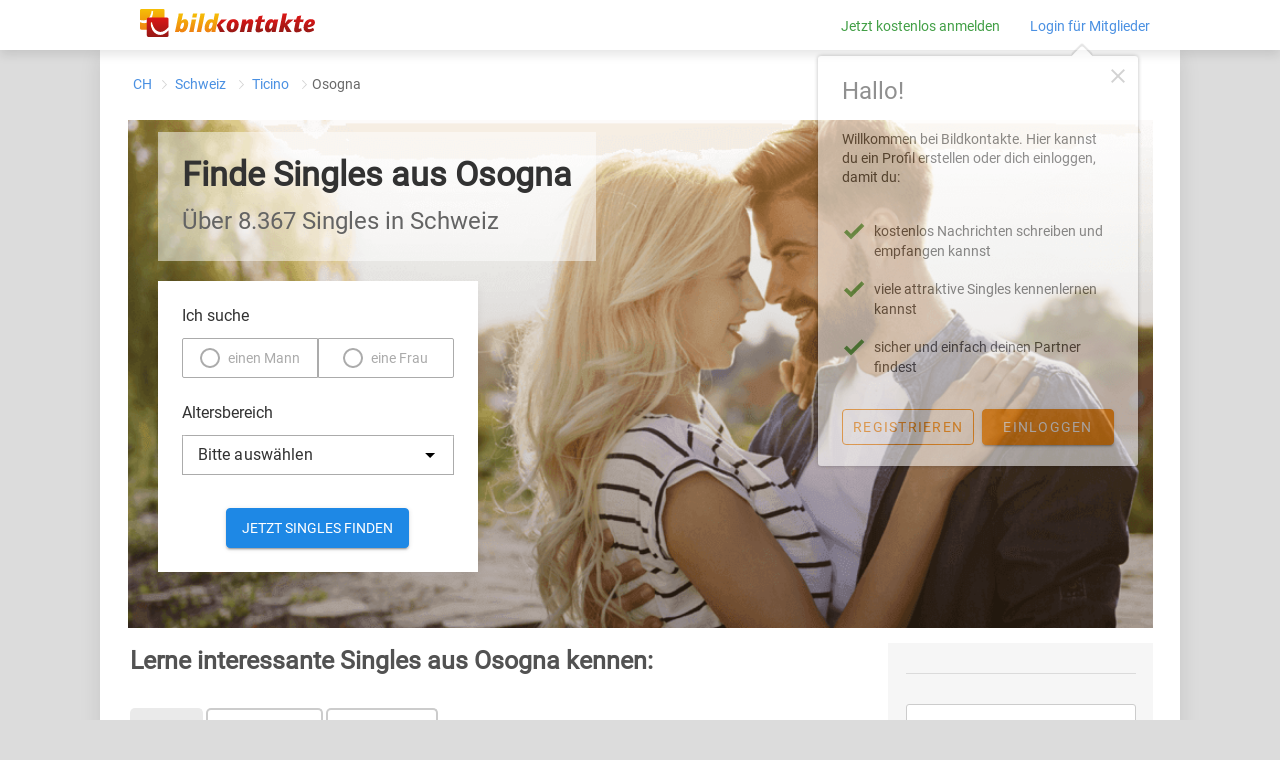

--- FILE ---
content_type: text/html; charset=UTF-8
request_url: https://www.bildkontakte.ch/vz/1/singles/schweiz/schweiz/ticino/osogna/
body_size: 14333
content:
<!DOCTYPE html><html lang="de"><head><script type="application/ld+json">
                {
                    "@context": "https://schema.org",
                    "@type": "BreadcrumbList",
                    "itemListElement": [
                        { "@type": "ListItem", "position": 1, "item": { "@id": "https://www.bildkontakte.ch/vz/1/singles/schweiz/", "name": "Schweiz" } }
                                                    ,{ "@type": "ListItem", "position": 2, "item": { "@id": "https://www.bildkontakte.ch/vz/1/singles/schweiz/schweiz/", "name": "Bundesland Schweiz" } }
                                                            ,{ "@type": "ListItem", "position": 3, "item": { "@id": "https://www.bildkontakte.ch/vz/1/singles/schweiz/schweiz/ticino/", "name": "Region Ticino" } }
                                                                    ,{ "@type": "ListItem", "position": 4, "item": { "@id": "https://www.bildkontakte.ch/vz/1/singles/schweiz/schweiz/ticino/osogna/", "name": "Stadt Osogna" } }
                                                                                                            ]
                }
            </script><style>
            .consent-block {
                display: none;
                position: fixed;
                top: 0;
                right: 0;
                bottom: 0;
                left: 0;

                background-color: rgba(0, 0, 0, 0.90);
                z-index: 100000000;
            }
            .consent-block.show-block {
                display: block;
            }
            .consent-block.response-given {
                display: none !important;
            }
        </style><script>
            function CookiebotCallback_OnDialogDisplay() {
                document.getElementById('consent-block').classList.add('show-block');
            }

            (function (window, document, responseGiven) {
                function checkResponse() {
                    if (Cookiebot.hasResponse) responseGiven();
                    window.addEventListener('CookiebotOnLoad', responseGiven);
                }

                if (document.readyState === 'complete' || document.readyState === 'interactive') setTimeout(checkResponse, 1);
                else document.addEventListener('DOMContentLoaded', checkResponse);
            })(window, document, function () {
                document.getElementById('consent-block').classList.add('response-given');
            });
        </script><script id="Cookiebot" src="https://consent.cookiebot.com/uc.js" data-cbid="4359754c-43f0-41d1-81fe-c6df4ee8705a" type="text/javascript" async></script><!-- Google Tag Manager --><script type="text/plain" data-cookieconsent="marketing statistics">(function(w,d,s,l,i){w[l]=w[l]||[];w[l].push({'gtm.start':
                    new Date().getTime(),event:'gtm.js'});var f=d.getElementsByTagName(s)[0],
                j=d.createElement(s),dl=l!='dataLayer'?'&l='+l:'';j.async=true;j.src=
                'https://www.googletagmanager.com/gtm.js?id='+i+dl;f.parentNode.insertBefore(j,f);
            })(window,document,'script','dataLayer','GTM-WVFRVQP');</script><!-- End Google Tag Manager --><meta charset="UTF-8"><meta name="viewport" content="width=device-width, initial-scale=1.0"><meta http-equiv="X-UA-Compatible" content="ie=edge"><meta name="theme-color" content="#fafafa"><meta name="keywords" content="Singles Osogna, Kontaktanzeigen Singlebörse Osogna bei Ticino"><meta name="description" content="Entdecke Singles aus Osogna ✓ 25 Jahre Erfahrung ✓ Partnersuche mit Erfolg ✓ Seriös & Sicher ✓ Einfach & intuitiv ᐅ Jetzt kostenlos Kontaktanzeigen aus Ticino ansehen"><title>Singles aus Osogna t  reffen ᐅ Kontaktanzeigen Ticino</title><link rel="stylesheet" href="https://static.bildkontakte.de/bundles/app/singleVz//css/above-the-fold.css"><link rel="stylesheet" href="https://registration.bildkontakte.de/registration-v2018-1.css"><style>
            @use '@material/button/mdc-button';@font-face{font-family:'Roboto';font-style:normal;font-weight:400;src:url(/bundles/app/singleVz/css/font/roboto/roboto-v20-latin-regular.eot);src:local("Material Icons"),local("MaterialIcons-Regular"),url(/bundles/app/singleVz/css/font/roboto/roboto-v20-latin-regular.woff2) format("woff2"),url(/bundles/app/singleVz/css/font/roboto/roboto-v20-latin-regular.woff) format("woff"),url(/bundles/app/singleVz/css/font/roboto/roboto-v20-latin-regular.ttf) format("truetype")}.mdc-button{white-space:nowrap;border:1px #F78600 solid}

            @font-face {
    font-family: 'Material Icons';
    font-style: normal;
    font-weight: 400;
    src: url(/bundles/app/singleVz/css/font/material-icon/MaterialIcons-Regular.eot); /* For IE6-8 */
    src: local('Material Icons'),
    local('MaterialIcons-Regular'),
    url(/bundles/app/singleVz/css/font/material-icon/MaterialIcons-Regular.woff2) format('woff2'),
    url(/bundles/app/singleVz/css/font/material-icon/MaterialIcons-Regular.woff) format('woff'),
    url(/bundles/app/singleVz/css/font/material-icon/MaterialIcons-Regular.ttf) format('truetype');
}

.material-icons {
    font-family: 'Material Icons';
    font-weight: normal;
    font-style: normal;
    font-size: 24px;  /* Preferred icon size */
    display: inline-block;
    line-height: 1;
    text-transform: none;
    letter-spacing: normal;
    word-wrap: normal;
    white-space: nowrap;
    direction: ltr;

    /* Support for all WebKit browsers. */
    -webkit-font-smoothing: antialiased;
    /* Support for Safari and Chrome. */
    text-rendering: optimizeLegibility;

    /* Support for Firefox. */
    -moz-osx-font-smoothing: grayscale;

    /* Support for IE. */
    font-feature-settings: 'liga';
}

        </style><!-- DEFINE CURRENT LAYER --><link rel="canonical" href="https://www.bildkontakte.ch/vz/1/singles/schweiz/schweiz/ticino/osogna/"/></head><!-- TEMPLATE VARIABLEN --><!-- ÖSTERREICH --><!-- POLEN --><body class="search-box-variant"><div id="consent-block" class="consent-block"></div><!-- NAVIGATION --><div class="nav"><div class="nav-positioner"><a target="_blank" href="https://www.bildkontakte.ch" class="bk-link"><img class="bk-logo" src="https://static.bildkontakte.de/bundles/app/singleVz/images/bk-logo.svg"
                                                                   alt="Partnersuche bei Bildkontakte.ch"></a><div class="nav-links"><a rel="nofollow" href="https://www.bildkontakte.ch" class="nav-register registration-link green-link" onclick="trackEvent('HeaderCTAClick')">Jetzt kostenlos anmelden</a><a rel="nofollow" href="https://www.bildkontakte.ch/?f=anmLogin" class="login" onclick="trackEvent('Login')"><span class="activate-later">Login für Mitglieder</span></a><div class="uspLayer" id="uspLayer"><div class="triangleUp"></div><div class="uspLayerHeader"><i class="material-icons iconClose" tabindex="0" role="button" onclick="document.getElementById('uspLayer').classList.add('hidden');">close</i><p>Hallo!</p></div><div class="uspLayerText"><p>Willkommen bei Bildkontakte. Hier kannst du ein Profil erstellen oder dich einloggen, damit du:</p></div><div class="uspLayerUsps"><img class="iconUsps" src="https://static.bildkontakte.de/bundles/app/singleVz/images/check.svg" alt="check"><div class="uspText"><a>kostenlos Nachrichten schreiben und empfangen kannst</a></div><img class="iconUsps" src="https://static.bildkontakte.de/bundles/app/singleVz/images/check.svg" alt="check"><div class="uspText"><a>viele attraktive Singles kennenlernen kannst</a></div><img class="iconUsps" src="https://static.bildkontakte.de/bundles/app/singleVz/images/check.svg" alt="check"><div class="uspText"><a>sicher und einfach deinen Partner findest</a></div></div><div class="uspLayerCTA"><a class="mdc-button textButton registration-link" target="_blank" href="https://www.bildkontakte.ch">Registrieren</a><a class="mdc-button mdc-button--raised" href="https://www.bildkontakte.ch/?f=anmLogin">Einloggen</a></div></div></div></div></div><div class="sticky-nav"><div class="nav-positioner"><a href="https://www.bildkontakte.ch" class="header-link"><img class="bk-logo" src="https://static.bildkontakte.de/bundles/app/singleVz/images/bk-logo.svg"
                                                                       alt="Partnersuche bei Bildkontakte.ch"></a><p class="nav-headline">Singles     Osogna - bei deiner Singlebörse </p><div class="nav-links"><a rel="nofollow" href="https://www.bildkontakte.ch" class="nav-register registration-link green-btn" onclick="trackEvent('StickyHeaderCTAClick')">Kostenlos anmelden</a></div></div></div><div class="page-paper"><div class="path-holder"><div class="path space"><p><a href="https://www.bildkontakte.ch/vz/1/singles/schweiz/">CH</a><a href="https://www.bildkontakte.ch/vz/1/singles/schweiz/schweiz/">
                                                                            Schweiz
                                                                    </a><a href="https://www.bildkontakte.ch/vz/1/singles/schweiz/schweiz/ticino/">
                                                                            Ticino
                                                                    </a><span class="added-path">Osogna</span></p></div></div><!-- HEADER --><section class="header"><div class="header-bg"><div class="headline"><h1>Finde Singles aus Osogna</h1><h2>Über 8.367 Singles in Schweiz</h2></div><div class="header-box"><div class="search-element-1"><div class="search-element-label search-element-text">Ich suche</div><div class="search-gender-selection-box"><input type="radio" value="search-man" id="search-man" name="i-search" class="normal-radio-buttons search-radio-buttons"><label for="search-man" class="gender-button">einen Mann</label><input type="radio" value="search-woman" id="search-woman" name="i-search" class="normal-radio-buttons search-radio-buttons"><label for="search-woman" class="gender-button">eine Frau</label></div></div><div class="search-element-2"><div class="search-element-label search-element-text">Altersbereich</div><div class="age-selection"><div class="mdc-select mdc-select--filled mdc-select--no-label search-age-range"><div class="mdc-select__anchor"><span class="mdc-select__selected-text"></span><span class="mdc-select__dropdown-icon"><svg class="mdc-select__dropdown-icon-graphic" viewBox="7 10 10 5" focusable="false"><polygon
                                    class="mdc-select__dropdown-icon-inactive"
                                    stroke="none"
                                    fill-rule="evenodd"
                                    points="7 10 12 15 17 10"></polygon><polygon
                                    class="mdc-select__dropdown-icon-active"
                                    stroke="none"
                                    fill-rule="evenodd"
                                    points="7 15 12 10 17 15"></polygon></svg></span><span class="mdc-notched-outline"><span class="mdc-notched-outline__leading"></span><span class="mdc-notched-outline__trailing"></span></span></div><div class="mdc-select__menu mdc-menu mdc-menu-surface" role="listbox"><ul class="mdc-list" role="listbox"><li class="mdc-list-item mdc-list-item--selected" aria-selected="true" data-value="4" role="option"><span class="mdc-list-item__ripple"></span><span class="mdc-list-item__text">Bitte auswählen</span></li><li class="mdc-list-item" data-value="0" role="option"><span class="mdc-list-item__ripple"></span><span class="mdc-list-item__text">bis 30</span></li><li class="mdc-list-item" data-value="1" role="option"><span class="mdc-list-item__ripple"></span><span class="mdc-list-item__text">von 31 bis 45</span></li><li class="mdc-list-item" data-value="2" role="option"><span class="mdc-list-item__ripple"></span><span class="mdc-list-item__text">von 46 bis 60</span></li><li class="mdc-list-item" data-value="3" role="option"><span class="mdc-list-item__ripple"></span><span class="mdc-list-item__text">ab 61</span></li></ul></div></div></div></div><div class="search-element-3"><a rel="nofollow" class="mdc-button mdc-button--raised" type="button" onclick="openModal();trackEvent('SearchButtonClick');">Jetzt Singles finden</a></div><div class="header-info-box hidden"><p>Auf der Suche nach deinem Traumpartner?</p><a rel="nofollow" href="https://www.bildkontakte.ch" onclick="trackEvent('SearchNowButtonClick')" class="header-button">
            Jetzt Suche starten
        </a></div></div></div></section><div class="atf-hider"><div class="wrapper"><section class="search-result"><div class="search-result__header"><h2 class="space">Lerne interessante Singles aus     Osogna kennen:</h2><div id="search-result__header__filter"><div id="singles-tab-mw" class="search-result__header__filter__tab search-result__header__filter__tab--active" onclick="trackEvent('UserFilter', {filterRule: 'filterMaennerUndFrauen'});return false;">Beide</div><div id="singles-tab-m" class="search-result__header__filter__tab" onclick="trackEvent('UserFilter', {filterRule: 'filterMaenner'});return false;">Nur Männer</div><div id="singles-tab-w" class="search-result__header__filter__tab" onclick="trackEvent('UserFilter', {filterRule: 'filterFrauen'});return false;">Nur Frauen</div></div></div><div class="search-result__list"></div><a rel="nofollow" href="https://www.bildkontakte.ch" class="red-button registration-link" onclick="trackEvent('findMoreSinglesButtonClick')">Weitere Singles finden<svg xmlns="http://www.w3.org/2000/svg" viewBox="0 0 25 25"><title>right-arrow</title><g id="Ebene_2" data-name="Ebene 2"><g id="Ebene_1-2" data-name="Ebene 1"><path id="Form_10" data-name="Form 10" class="cls-1" d="M12.5 25A12.5 12.5 0 1 1 25 12.5 12.52 12.52 0 0 1 12.5 25zm0-23.81A11.31 11.31 0 1 0 23.81 12.5 11.31 11.31 0 0 0 12.5 1.19zm-2.13 16.16l-.59-.59L14 12.5 9.78 8.24l.59-.59 4.85 4.85zm0 .89l-1.48-1.48 4.27-4.26-4.27-4.26 1.48-1.48 5.74 5.74z"/></g></g></svg></a></section><!-- SINGLES IN DEINEM ALTER --><section class="singles-your-age with-ic-line with-top-border space"><h2>In deinem Alter in     Osogna</h2><ul class="age-list age-list-city"><li onclick="trackEvent('InYourAge', {ageRange:  'm-0-35'})"><img src="https://static.bildkontakte.de/bundles/app/singleVz/images/male-icon.svg" alt="Männer im Alter 25 bis 35 auf Bildkontakte.ch finden" class="gender-icon"><a rel="nofollow" href="https://www.bildkontakte.ch" class="gender-link registration-link"><span class="gendername">Männer</span> bis 35 <span  class="years">Jahren</span></a><img class="blue-arrow" src="https://static.bildkontakte.de/bundles/app/singleVz/images/blue-arrow.svg" alt="Mehr Singles finden!"></li><li onclick="trackEvent('InYourAge', {ageRange: 'm-35-45'})"><img src="https://static.bildkontakte.de/bundles/app/singleVz/images/male-icon.svg" alt="Männer im Alter 35 bis 45 auf Bildkontakte.ch finden" class="gender-icon"><a rel="nofollow" href="https://www.bildkontakte.ch" class="gender-link registration-link"><span class="gendername">Männer</span> von 35 bis 45 <span class="years">Jahren</span></a><img class="blue-arrow" src="https://static.bildkontakte.de/bundles/app/singleVz/images/blue-arrow.svg" alt="Mehr Singles finden!"></li><li onclick="trackEvent('InYourAge', {ageRange: 'm-45-55'})"><img src="https://static.bildkontakte.de/bundles/app/singleVz/images/male-icon.svg" alt="Männer im Alter 45 bis 55 auf Bildkontakte.ch finden" class="gender-icon"><a rel="nofollow" href="https://www.bildkontakte.ch" class="gender-link registration-link"><span class="gendername">Männer</span> von 45 bis 55 <span class="years">Jahren</span></a><img class="blue-arrow" src="https://static.bildkontakte.de/bundles/app/singleVz/images/blue-arrow.svg" alt="Mehr Singles finden!"></li><li onclick="trackEvent('InYourAge', {ageRange: 'm-55-65'})"><img src="https://static.bildkontakte.de/bundles/app/singleVz/images/male-icon.svg" alt="Männer im Alter 55 bis 65 auf Bildkontakte.ch finden" class="gender-icon"><a rel="nofollow" href="https://www.bildkontakte.ch" class="gender-link registration-link"><span class="gendername">Männer</span> von 55 bis 65 <span class="years">Jahren</span></a><img class="blue-arrow" src="https://static.bildkontakte.de/bundles/app/singleVz/images/blue-arrow.svg" alt="Mehr Singles finden!"></li><li onclick="trackEvent('InYourAge', {ageRange: 'm-65-75'})"><img src="https://static.bildkontakte.de/bundles/app/singleVz/images/male-icon.svg" alt="Männer im Alter 65 bis 75 auf Bildkontakte.ch finden" class="gender-icon"><a rel="nofollow" href="https://www.bildkontakte.ch" class="gender-link registration-link"><span class="gendername">Männer</span> von 65 bis 75 <span class="years">Jahren</span></a><img class="blue-arrow" src="https://static.bildkontakte.de/bundles/app/singleVz/images/blue-arrow.svg" alt="Mehr Singles finden!"></li><li onclick="trackEvent('InYourAge', {ageRange:  'm-75-0'})"><img src="https://static.bildkontakte.de/bundles/app/singleVz/images/male-icon.svg" alt="Männer im Alter 75 bis 99 auf Bildkontakte.ch finden" class="gender-icon"><a rel="nofollow" href="https://www.bildkontakte.ch" class="gender-link registration-link"><span class="gendername">Männer</span> von 75 <span class="years">Jahren</span></a><img class="blue-arrow" src="https://static.bildkontakte.de/bundles/app/singleVz/images/blue-arrow.svg" alt="Mehr Singles finden!"></li></ul><ul class="age-list age-list-city" style="margin-top: 20px"><li onclick="trackEvent('InYourAge', {ageRange: 'w-0-35'} )"><img src="https://static.bildkontakte.de/bundles/app/singleVz/images/female-icon.svg" alt="Frauen im Alter 25 bis 35 auf Bildkontakte.ch finden" class="gender-icon"><a rel="nofollow" href="https://www.bildkontakte.ch" class="gender-link registration-link"><span class="gendername">Frauen</span> bis 35 <span class="years">Jahren</span></a><img class="blue-arrow" src="https://static.bildkontakte.de/bundles/app/singleVz/images/blue-arrow.svg" alt="Mehr Singles finden!"></li><li onclick="trackEvent('InYourAge', {ageRange: 'w-35-45'})"><img src="https://static.bildkontakte.de/bundles/app/singleVz/images/female-icon.svg" alt="Frauen im Alter 35 bis 45 auf Bildkontakte.ch finden" class="gender-icon"><a rel="nofollow" href="https://www.bildkontakte.ch" class="gender-link registration-link"><span class="gendername">Frauen</span> von 35 bis 45 <span class="years">Jahren</span></a><img class="blue-arrow" src="https://static.bildkontakte.de/bundles/app/singleVz/images/blue-arrow.svg" alt="Mehr Singles finden!"></li><li onclick="trackEvent('InYourAge', {ageRange: 'w-45-55'})"><img src="https://static.bildkontakte.de/bundles/app/singleVz/images/female-icon.svg" alt="Frauen im Alter 45 bis 55 auf Bildkontakte.ch finden" class="gender-icon"><a rel="nofollow" href="https://www.bildkontakte.ch" class="gender-link registration-link"><span class="gendername">Frauen</span> von 45 bis 55 <span class="years">Jahren</span></a><img class="blue-arrow" src="https://static.bildkontakte.de/bundles/app/singleVz/images/blue-arrow.svg" alt="Mehr Singles finden!"></li><li onclick="trackEvent('InYourAge', {ageRange: 'w-55-65'})"><img src="https://static.bildkontakte.de/bundles/app/singleVz/images/female-icon.svg" alt="Frauen im Alter 55 bis 65 auf Bildkontakte.ch finden" class="gender-icon"><a rel="nofollow" href="https://www.bildkontakte.ch" class="gender-link registration-link"><span class="gendername">Frauen</span> von 55 bis 65 <span class="years">Jahren</span></a><img class="blue-arrow" src="https://static.bildkontakte.de/bundles/app/singleVz/images/blue-arrow.svg" alt="Mehr Singles finden!"></li><li onclick="trackEvent('InYourAge', {ageRange: 'w-65-75'})"><img src="https://static.bildkontakte.de/bundles/app/singleVz/images/female-icon.svg" alt="Frauen im Alter 65 bis 75 auf Bildkontakte.ch finden" class="gender-icon"><a rel="nofollow" href="https://www.bildkontakte.ch" class="gender-link registration-link"><span class="gendername">Frauen</span> von 65 bis 75 <span class="years">Jahren</span></a><img class="blue-arrow" src="https://static.bildkontakte.de/bundles/app/singleVz/images/blue-arrow.svg" alt="Mehr Singles finden!"></li><li onclick="trackEvent('InYourAge', {ageRange:  'w-75-0'})"><img src="https://static.bildkontakte.de/bundles/app/singleVz/images/female-icon.svg" alt="Frauen im Alter 75 bis 99 auf Bildkontakte.ch finden" class="gender-icon"><a rel="nofollow" href="https://www.bildkontakte.ch" class="gender-link registration-link"><span class="gendername">Frauen</span> von 75 <span class="years">Jahren</span></a><img class="blue-arrow" src="https://static.bildkontakte.de/bundles/app/singleVz/images/blue-arrow.svg" alt="Mehr Singles finden!"></li></ul></section><section class="info space"><div class="with-ic-line with-top-border"><h2>Finde Singles aus Osogna und Umgebung - Mit Foto und Persönlichkeit</h2><p>Du suchst nach Singles in Osogna, die wie du auf der Suche nach <strong>Liebe</strong>, <strong>Freundschaft</strong> oder einer <strong>Partnerschaft</strong> sind? Bei Bildkontakte kannst du Profile entdecken, die mehr als nur Text bieten – hier hat jedes Mitglied ein Foto. So kannst du direkt sehen, wer zu dir passt. Egal, ob du eine langfristige Beziehung suchst oder einfach nur neue Leute kennenlernen möchtest – hier findest du, was du suchst.</p><h2>Dating in Osogna - Singles in deiner Altersklasse treffen</h2><p>Unsere Singlebörse ist der perfekte Ort für Singles jeder Altersgruppe. Besonders <strong>Singles ab 40</strong> bieten wir eine ideale Plattform, um neue Kontakte zu knüpfen. Aber auch <strong>Dating ab 50</strong> oder <strong>Partnersuche ab 60</strong> ist hier willkommen. Unser ältestes Mitglied ist 94 Jahre alt und sagt: <em>„Ich möchte nicht nur alte Freundinnen und Freunde wiederfinden, sondern auch neue Freundschaften schließen... Ich bin gespannt auf Begegnungen, die vielleicht außergewöhnlich sind.“</em></p><p>Egal, ob du in den besten Jahren bist oder einfach Gleichgesinnte suchst, die ebenfalls etwas älter sind – bei uns bist du richtig. Lust auf ein spannendes Singletreffen oder ein spontanes Date? In Osogna gibt es zahlreiche Orte, die perfekt für das erste Kennenlernen sind. Ob ein Spaziergang durch den Park, ein Besuch im Café oder auf dem Wochenmarkt – <strong>gemeinsam macht alles mehr Spaß</strong>.</p><h2>Online-Dating macht es dir leicht</h2><p>Online-Dating vereinfacht die Partnersuche erheblich. Du möchtest gerne von zu Hause starten? Nutze unseren Chat oder die praktische Dating-App, um direkt mit anderen Singles aus Osogna in Kontakt zu kommen. Egal, ob du einfach nur <strong>chatten</strong>, <strong>Flirten</strong> oder sofort ein <strong>Treffen</strong> planen möchtest – bei uns ist alles möglich und für jedes Alter geeignet. Unser Singletreff bietet eine entspannte Atmosphäre für Singles, die Gleichgesinnte suchen.</p><h2>Finde Singles, die wirklich zu dir passen – Willkommen bei Bildkontakte</h2><p>Du suchst nach einem Ort, an dem du <strong>Singles treffen</strong>, spannende Dates erleben und <strong>neue Bekanntschaften</strong> knüpfen kannst? Ob <strong>sie sucht ihn</strong>, <strong>er sucht sie</strong>, <strong>sie sucht sie</strong> oder <strong>er sucht ihn</strong> – bei Bildkontakte ist jeder willkommen, der nach Liebe, Freundschaft, einem Flirt oder interessanten Gesprächen sucht. Unsere Plattform bietet dir alles, was du für eine <strong>erfolgreiche Partnersuche</strong> brauchst – und das in einer <strong>sicheren</strong>, <strong>freundlichen</strong> Umgebung.</p><h2>Kontaktanzeigen aus Osogna – Jetzt neue Kontakte knüpfen</h2><p>Bei Bildkontakte findest du nette Single-Frauen und -Männer aus Osogna. Durchstöbere Kontaktanzeigen und lerne Menschen kennen, die zu dir passen. Unsere Partnerbörse bietet dir Profile mit Fotos, sodass du direkt sehen kannst, wer zu dir passt. Tauche ein in eine sichere und freundliche Umgebung, in der du dich wohlfühlen kannst.</p><h2>Neue Leute kennenlernen in Osogna - So einfach geht's</h2><ol><li><strong>Profil erstellen</strong>: Melde dich gratis an und gestalte dein Profil mit einem Bild. Das ist einfach und dauert weniger als zwei Minuten!</li><li><strong>Profile entdecken</strong>: Schau dir spannende Profile an und entdecke interessante Frauen / Männer, die ebenfalls auf der Suche in Osogna sind.</li><li><strong>Kontakt aufnehmen</strong>: Schreib Nachrichten oder starte einen Chat – alles unkompliziert und ohne versteckte Kosten.</li><li><strong>Matching-Spiel</strong>: Nutze das Matching-Spiel, um spielerisch neue Leute kennenzulernen.</li></ol><h2>Jetzt kostenlos anmelden und neue Leute kennenlernen in Osogna</h2><p>Warum noch warten? <a rel="nofollow" target="_blank" href="/" class="registration-link" onclick="trackEvent('TextCTAClick1')"><strong>Registriere dich jetzt kostenlos</strong></a> bei der Singlebörse Bildkontakte und entdecke spannende Profile, die dein Leben bereichern könnten. Egal, ob du neue Leute kennenlernen, dich verlieben oder einfach nur einen netten Abend verbringen möchtest – hier bist du richtig.</p><p><a rel="nofollow" target="_blank" href="/" class="registration-link" onclick="trackEvent('TextCTAClick1')"><strong>Kostenlos anmelden und neue Leute kennenlernen</strong></a></p><hr /><h3>Warum Bildkontakte die ideale Wahl für die Partnersuche in Osogna ist</h3><div class="warumBildkontakte"><p>Im Gegensatz zu einem <strong>Blind Date</strong> weißt du bei bildkontakte schon vorab, wen du triffst - dank der Profilbilder und ausführlichen Informationen. Das macht die <strong>Partnersuche</strong> entspannter und gleichzeitig persönlicher. Unsere Singlebörse ist auf ältere Singles spezialisiert und bietet dir zahlreiche Möglichkeiten, um neue Bekanntschaften zu machen.</p><p>Bildkontakte hebt sich deutlich von der Konkurrenz ab. Wir setzen auf <strong>geprüfte Kontaktanzeigen</strong>, <strong>transparente Kosten</strong> und eine aktive Community, die wirklich miteinander in Kontakt kommen möchte - Statt auf anonyme Nicknames triffst du hier auf echte Persönlichkeiten, die sich ebenfalls freuen, neue <strong>Frauen</strong> oder <strong>Männer</strong> kennenzulernen.</p><h4>Sicherheit und Vertrauen</h4><p>Wir legen großen Wert auf Sicherheit und Datenschutz. Jedes Profil wird manuell geprüft, und freiwillige Echtheitschecks schaffen zusätzliches Vertrauen. Fake-Profile und unangemessenes Verhalten haben bei uns keinen Platz.</p><ul><li><strong>25 Jahre Erfahrung</strong>: Seit 2000 bringt Bildkontakte Menschen mit dem Wunsch nach einer Partnerschaft zusammen. Dabei legen wir großen Wert auf Sicherheit, Seriosität und eine vertrauensvolle Umgebung.</li><li><strong>Manuell geprüfte Profile</strong>: Bei Bildkontakte wird jedes Profil sorgfältig von unserem Team überprüft, bevor es aktiviert wird, um sicherzustellen, dass du nur echte Menschen kennenlernst.</li><li><strong>Echtheitschecks</strong>: Freiwillige Echtheitsprüfungen bieten Ihnen die Möglichkeit, noch mehr Vertrauen in Ihre Kontakte zu haben.</li><li><strong>Keine Chance für Störenfriede</strong>: Wir sorgen dafür, dass Fake-Profile und unangebrachtes Verhalten keinen Platz auf unserer Plattform haben und Sie sich auf Bildkontakte sicher fühlen können.</li><li><strong>Kundendienst</strong>: Der Kundendienst steht kompetent Rede und Antwort, dazu können unterschiedliche Wege gewählt werden. Wie z.B. <strong>Telefon</strong> und <strong>E-Mail</strong>.</li></ul><h4>Kostenlose Funktionen bei Bildkontakte</h4><ul><li><strong>Registrierung</strong>: Erstellen Sie Ihr eigenes Profil kostenlos.</li><li><strong>Mitglieder finden</strong>: Suchen Sie kostenlos nach anderen Singles die zu Ihnen passen.</li><li><strong>Profile einsehen</strong>: Sie können andere Profile inklusive des Profilbldes kostenlos ansehen.</li><li><strong>Kostenloses Nachrichtensystem</strong>: Alle wichtigen Funktionen des Nachrichtensystems sind völlig kostenlos und ohne versteckte Kosten!

  <ul><li>Schreiben Sie kostenlos Nachrichten an anderen Mitgliedern.</li><li>Erhalten und beantworten Sie kostenlos Nachrichten von anderen Mitgliedern.</li></ul></li><li><strong>Matching-Spiel</strong>: Matchen Sie täglich bis zu 100 Profile ohne zusätzliche Kosten. So können Sie spielend neue Leute kennenlernen.</li></ul><h4>Was macht Bildkontakte besonders?</h4><ul><li><strong>Kostenlose Kontaktfunktionen</strong>: Im Gegensatz zu vielen anderen Singlebörsen bietet Bildkontakte viele wichtige Funktionen zur Kontaktaufnahme kostenlos an.</li><li><strong>Große Community</strong>: Mit über 4 Millionen Registrierungen haben Sie beste Chancen, jemanden zu finden, der zu Ihnen passt.</li><li><strong>Einfach und intuitiv</strong>: Unsere Plattform ist benutzerfreundlich gestaltet, sodass Sie sich voll und ganz auf das Kennenlernen konzentrieren können.</li><li><strong>Optionaler Premium-Zugang</strong>: Für nur 14,90 €/Monat können Sie zusätzliche Funktionen freischalten, die Ihre Chancen bei der Partnersuche verbessern.</li></ul><h3>Jetzt kostenlos anmelden und neue Menschen kennenlernen</h3><p>Sind Sie bereit, Ihr Liebesglück selbst in die Hand zu nehmen? Dann melden Sie sich jetzt kostenlos bei Bildkontakte an! Hier warten Singles ab 40, die genau wie Sie auf der Suche nach einem passenden Partner sind. Überzeugen Sie sich selbst von unserer langjährigen Erfahrung und vielen positiven Bewertungen.</p><p><a rel="nofollow" target="_blank" href="/" class="registration-link" onclick="trackEvent('TextCTAClick1')"><strong>Kostenlos anmelden und neue Leute kennenlernen</strong></a></p><hr><p>Mit Bildkontakte kannst du den nächsten Schritt wagen – ohne Druck, aber mit viel Freude. Starte jetzt deine Reise und entdecke, wie schön es ist, jemanden zu finden, der wirklich zu dir passt.</p></div><div style="text-align:center"><button class="accordion"><span>Weiterlesen</span></button></div><script>
    // JavaScript zum Umschalten des Textes
    document.querySelector(".accordion").addEventListener("click", function () {
      const container = document.querySelector(".warumBildkontakte");

      // Umschalten des sichtbaren Bereichs
      container.classList.toggle("show");

      this.style.display = "none"; // Button ausblenden
      // Button-Text ändern
      if (container.classList.contains("show")) {
        this.innerHTML = "<span>Weniger anzeigen</span>";
      } else {
        this.innerHTML = "<span>Weiterlesen</span>";
      }
    });
  </script><p><strong>FAQ für Osogna</strong></p><div itemscope itemtype="https://schema.org/FAQPage"><div itemscope itemprop="mainEntity" itemtype="https://schema.org/Question" class="faq"><div itemprop="name" class="faq__question">
            ❤️ Wo kann ich in Osogna Singles kennenlernen?
        </div><div itemscope itemprop="acceptedAnswer" itemtype="https://schema.org/Answer"><div itemprop="text" class="faq__answer">
                In der Singlebörse <a href="https://www.bildkontakte.ch">bildkontakte.ch</a> kannst du attraktive Singles aus Osogna kennenlernen. Melde dich jetzt ganz einfach kostenlos an!
            </div></div></div><div itemscope itemprop="mainEntity" itemtype="https://schema.org/Question" class="faq"><div itemprop="name" class="faq__question">
            ❤️ Welche Singlebörse für Osogna ist wirklich kostenlos?
        </div><div itemscope itemprop="acceptedAnswer" itemtype="https://schema.org/Answer"><div itemprop="text" class="faq__answer"><a href="https://www.bildkontakte.ch">bildkontakte.ch</a> ist für Männer und Frauen dauerhaft kostenlos nutzbar. Hier kannst du anderen Singles kostenlos Nachrichten schicken und auf Nachrichten antworten.
            </div></div></div></div></div><div class="checks space"><div class="checkpoint"><img src="https://static.bildkontakte.de/bundles/app/singleVz/images/checks.png" alt="Vorteile von Bildkontakte.ch" class="check-icon"><p>Gratis Anmeldung in wenigen Schritten.</p></div><div class="checkpoint"><img src="https://static.bildkontakte.de/bundles/app/singleVz/images/checks.png" alt="Vorteile von Bildkontakte.ch" class="check-icon"><p>Flirte mit über 4 Mio. Singles!</p></div></div></section><div class="state-bottom-box with-ic-line space with-top-border"><h2>Singles aus Schweiz</h2><ul class="bottom-list"><li><a href="https://www.bildkontakte.ch/vz/1/singles/schweiz/schweiz/"  title="Partner finden in Schweiz">Singles Schweiz</a></li></ul></div><div class="region-bottom-box with-ic-line space with-top-border"><h2>Singles aus Schweiz</h2><ul class="bottom-list"><li><a href="https://www.bildkontakte.ch/vz/1/singles/schweiz/schweiz/zürich/" title="Partner finden in Zürich">Partnersuche Zürich</a></li><li><a href="https://www.bildkontakte.ch/vz/1/singles/schweiz/schweiz/zentralschweiz/" title="Partner finden in Zentralschweiz">Partnersuche Zentralschweiz</a></li><li><a href="https://www.bildkontakte.ch/vz/1/singles/schweiz/schweiz/ticino/" title="Partner finden in Ticino">Partnersuche Ticino</a></li><li><a href="https://www.bildkontakte.ch/vz/1/singles/schweiz/schweiz/région lémanique/" title="Partner finden in Région lémanique">Partnersuche Région lémanique</a></li><li><a href="https://www.bildkontakte.ch/vz/1/singles/schweiz/schweiz/ostschweiz/" title="Partner finden in Ostschweiz">Partnersuche Ostschweiz</a></li><li><a href="https://www.bildkontakte.ch/vz/1/singles/schweiz/schweiz/nordwestschweiz/" title="Partner finden in Nordwestschweiz">Partnersuche Nordwestschweiz</a></li><li><a href="https://www.bildkontakte.ch/vz/1/singles/schweiz/schweiz/espace mittelland/" title="Partner finden in Espace Mittelland">Partnersuche Espace Mittelland</a></li></ul></div><!-- LISTE MIT STÄDTENAMEN --><section class="singles-area with-ic-line with-top-border sidebar"><hr style="height: 1px;"><div class="checks space checks-sidebar"><div class="checkpoint"><img src="https://static.bildkontakte.de/bundles/app/singleVz/images/checks.png" alt="Vorteile von Bildkontakte.ch" class="check-icon"><p>Gratis Anmeldung in wenigen Schritten.</p></div><div class="checkpoint"><img src="https://static.bildkontakte.de/bundles/app/singleVz/images/checks.png" alt="Vorteile von Bildkontakte.ch" class="check-icon"><p>Flirte mit über 4 Mio. Singles!</p></div></div><div class="sidebar-list space"><h2>Singles aus deiner Nähe:</h2><ul class="single-area-list"><li><a href="https://www.bildkontakte.ch/vz/1/singles/schweiz/schweiz/ticino/lodrino/"  title="Singles aus Lodrino">Singles Lodrino</a></li><li><a href="https://www.bildkontakte.ch/vz/1/singles/schweiz/schweiz/ticino/osogna stazione/"  title="Singles aus Osogna Stazione">Singles Osogna Stazione</a></li><li><a href="https://www.bildkontakte.ch/vz/1/singles/schweiz/schweiz/ticino/iragna/"  title="Singles aus Iragna">Singles Iragna</a></li><li><a href="https://www.bildkontakte.ch/vz/1/singles/schweiz/schweiz/ticino/prosito/"  title="Singles aus Prosito">Singles Prosito</a></li><li><a href="https://www.bildkontakte.ch/vz/1/singles/schweiz/schweiz/ticino/cresciano/"  title="Singles aus Cresciano">Singles Cresciano</a></li><li><a href="https://www.bildkontakte.ch/vz/1/singles/schweiz/schweiz/ticino/biasca/"  title="Singles aus Biasca">Singles Biasca</a></li><li><a href="https://www.bildkontakte.ch/vz/1/singles/schweiz/schweiz/ticino/biasca stazione/"  title="Singles aus Biasca Stazione">Singles Biasca Stazione</a></li><li><a href="https://www.bildkontakte.ch/vz/1/singles/schweiz/schweiz/ticino/moleno/"  title="Singles aus Moleno">Singles Moleno</a></li><li><a href="https://www.bildkontakte.ch/vz/1/singles/schweiz/schweiz/ticino/preonzo/"  title="Singles aus Preonzo">Singles Preonzo</a></li><li><a href="https://www.bildkontakte.ch/vz/1/singles/schweiz/schweiz/ticino/pollegio/"  title="Singles aus Pollegio">Singles Pollegio</a></li><li><a href="https://www.bildkontakte.ch/vz/1/singles/schweiz/schweiz/ticino/claro/"  title="Singles aus Claro">Singles Claro</a></li><li><a href="https://www.bildkontakte.ch/vz/1/singles/schweiz/schweiz/ticino/personico/"  title="Singles aus Personico">Singles Personico</a></li><li><a href="https://www.bildkontakte.ch/vz/1/singles/schweiz/schweiz/ticino/gnosca/"  title="Singles aus Gnosca">Singles Gnosca</a></li><li><a href="https://www.bildkontakte.ch/vz/1/singles/schweiz/schweiz/ticino/bodio ti/"  title="Singles aus Bodio TI">Singles Bodio TI</a></li><li><a href="https://www.bildkontakte.ch/vz/1/singles/schweiz/schweiz/ostschweiz/arvigo/"  title="Singles aus Arvigo">Singles Arvigo</a></li><li><a href="https://www.bildkontakte.ch/vz/1/singles/schweiz/schweiz/ticino/semione/"  title="Singles aus Semione">Singles Semione</a></li><li><a href="https://www.bildkontakte.ch/vz/1/singles/schweiz/schweiz/ostschweiz/selma/"  title="Singles aus Selma">Singles Selma</a></li><li><a href="https://www.bildkontakte.ch/vz/1/singles/schweiz/schweiz/ostschweiz/buseno/"  title="Singles aus Buseno">Singles Buseno</a></li><li><a href="https://www.bildkontakte.ch/vz/1/singles/schweiz/schweiz/ostschweiz/braggio/"  title="Singles aus Braggio">Singles Braggio</a></li><li><a href="https://www.bildkontakte.ch/vz/1/singles/schweiz/schweiz/ostschweiz/cauco/"  title="Singles aus Cauco">Singles Cauco</a></li></ul></div><div class="sidebar-list sidebar-glossar-article with-ic-line space"><h2>Mehr Infos zu:</h2><ul class="glossar-articles-list"><li><a href="https://www.bildkontakte.ch/dating/liebe.html" target="_blank" title="Finde deine Liebe">Liebe</a></li><li><a href="https://www.bildkontakte.ch/dating/frauen-finden.html" target="_blank" title="attraktiv, attraktiver, Singlefrau">Frauen</a></li><li><a href="https://www.bildkontakte.ch/dating/chat-city.html" target="_blank" title="Kontaktaufnahme leicht gemacht">Chat</a></li><li><a href="https://www.bildkontakte.ch/dating/freunde.html" target="_blank" title="Online Freunde werden">Freunde</a></li><li><a href="https://www.bildkontakte.ch/dating/dating.html" target="_blank" title="Tipps für das erste Date">Dating</a></li><li><a href="https://www.bildkontakte.ch/dating/flirt.html" target="_blank" title="Tipps für den perfekten Flirt">Flirt</a></li><li><a href="https://www.bildkontakte.ch/dating/partnersuche.html" target="_blank" title="Partnersuche leicht gemacht">Partnersuche</a></li><li><a href="https://www.bildkontakte.ch/dating/singleboerse-gratis.html" target="_blank" title="Singlebörse kostenlos - dein bildkontakte.de">Singlebörse</a></li><li><a href="https://www.bildkontakte.ch/dating/partnerschaft.html" target="_blank" title="Vom Flirt zur Partnerschaft">Partnerschaft</a></li></ul></div><div class="sidebar-recommendation with-ic-line space"><h2>Empfehlungen</h2><img src="https://static.bildkontakte.de/bundles/app/singleVz/images/uik-logo.png" class="uik-icon" alt="Urlaub in Kroatien"><div class="recommendation-text"><p>Zimmer frei! Du suchst Urlaub am Strand - wir haben dein Haus am Meer in Kroatien. Entdecke <a href="https://www.urlaubinkroatien.de">Urlaub in Kroatien.</a></p><p>Nie wieder allein verreisen! Jetzt mit netten Singles Urlaub machen & an <a href="https://singlereisen.bildkontakte.de/">Gruppenreisen für Singles</a> teilnehmen</p></div></div><!-- PartnerResearch --><section class="partner-research with-ic-line with-top-border space"><div class="country-map country-map-ch"><img class="map-image" src="https://static.bildkontakte.de/bundles/app/singleVz/images/maps/country-maps/karte-ch.svg" alt="Singles aus der Schweiz"><a href="https://www.bildkontakte.ch/vz/1/singles/schweiz/schweiz/nordwestschweiz/basel/" id="Basel" title="Singles Basel"><span class="map-city">Basel</span></a><a href="https://www.bildkontakte.ch/vz/1/singles/schweiz/schweiz/zürich/zürich/" id="Zuerich" title="Singles Zuerich"><span class="map-city">Zürich</span></a><a href="https://www.bildkontakte.ch/vz/1/singles/schweiz/schweiz/zentralschweiz/luzern/" id="Luzern" title="Singles Luzern"><span class="map-city">Luzern</span></a><a href="https://www.bildkontakte.ch/vz/1/singles/schweiz/schweiz/espace mittelland/bern/" id="Bern" title="Singles Bern"><span class="map-city">Bern</span></a><a href="https://www.bildkontakte.ch/vz/1/singles/schweiz/schweiz/ticino/locarno/" id="Locarno" title="Singles Locarno"><span class="map-city">Locarno</span></a><a href="https://www.bildkontakte.ch/vz/1/singles/schweiz/schweiz/région lémanique/genève/" id="Genf" title="Singles Genf"><span class="map-city">Genf</span></a></div></section><!-- Placeholder, text defined in template --></section><!-- WRAPPER ENDE --></div><!-- ATF-HIDER --></div><!-- FOOTER --><section class="footer"><div class="footer-row-1"><div class="flags"><a href="https://www.bildkontakte.de/" class="flag-link"><img src="https://static.bildkontakte.de/bundles/app/singleVz/images/flags/flag_deutschland.png"
                                                                                  alt="bildkontakte.de - die Singlebörse für Deutschland" class="flag"></a><a href="https://www.single.am/" class="flag-link"><img src="https://static.bildkontakte.de/bundles/app/singleVz/images/flags/flag_gb.png" alt="Onlinedating"
                                                                            class="flag"></a><a href="https://www.bildkontakte.at/" class="flag-link"><img src="https://static.bildkontakte.de/bundles/app/singleVz/images/flags/flag_oesterreich.png"
                                                                                  alt="bildkontakte.at - die Singlebörse für Österreich" class="flag"></a><a href="https://www.fotoflirt.pl/" class="flag-link"><img src="https://static.bildkontakte.de/bundles/app/singleVz/images/flags/flag_polen.png" alt="fotoflirt.pl - die Singlebörse für Polen"
                                                                               class="flag"></a><a href="https://www.bildkontakte.ch/" class="flag-link"><img src="https://static.bildkontakte.de/bundles/app/singleVz/images/flags/flag_schweiz.png" alt="bildkontakte.ch - die Singlebörse für die Schweiz"
                                                                                  class="flag"></a></div><div class="apps"><ul class="app-list"><li><img src="https://static.bildkontakte.de/bundles/app/singleVz/images/apple-logo.svg" alt="Zur Bildkontakte-App im App Store" class="app-logo"><div class="app-info"><p class="bk-for bk-for-first">Bildkontakte für iPhone</p><a href="https://www.bildkontakte.ch/app/tracking/iosCampaignTracking.php?mt=8&amp;gew=586&amp;source=vzSingle" target="_blank" class="app-link"
                                                                                                                   onclick="trackEvent('IosBadgeClick')">App herunterladen</a></div></li><li><img src="https://static.bildkontakte.de/bundles/app/singleVz/images/apple-logo.svg" alt="Zur Bildkontakte-App im App Store" class="app-logo"><div class="app-info"><p class="bk-for">Bildkontakte für iPad</p><a href="https://www.bildkontakte.ch/app/tracking/iosCampaignTracking.php?mt=8&amp;gew=586&amp;source=vzSingle" class="app-link" target="_blank" onclick="trackEvent('IosBadgeClick')">App herunterladen</a></div></li><li><img src="https://static.bildkontakte.de/bundles/app/singleVz/images/android-logo.svg" alt="Zur Bildkontakte-App im Google Play Store" class="app-logo"><div class="app-info"><p class="bk-for">Bildkontakte für Android</p><a href="https://www.bildkontakte.ch/app/tracking/androidCampaignTracking.php?gew=586" target="_blank" class="app-link"
                                                                                                       onclick="trackEvent('AndroidBadgeClick')">App herunterladen</a></div></li></ul></div></div><div class="footer-row-2"><div class="footer-links"><ul class="footer-links-list"><li><a href="https://www.bildkontakte.ch">Bildkontakte</a></li><li><a href="https://www.bildkontakte.ch/dating/">Dating-Glossar</a></li><li><a href="https://www.bildkontakte.ch/vz/1/singles/">Single-Verzeichnis</a></li><li><a href="https://www.bildkontakte.ch/vz/dating-chat/">Dating-Verzeichnis</a></li></ul><ul class="footer-links-list footer-second-list"><li><a href="https://www.bildkontakte.de/w/presse/de_DE/">Presse</a></li><li><a href="https://www.entrex.de/jobs/">Job</a></li><li><a rel="nofollow" href="https://www.bildkontakte.ch/s/pp/">Affiliate</a></li><li><a rel="nofollow" href="https://www.bildkontakte.ch/?f=faq">Hilfe</a></li></ul></div><div class="footer-links footer-add"><ul class="footer-links-list footer-bottom"><li><a rel="nofollow" href="https://www.bildkontakte.ch/pops/support.php">Support</a></li><li><a rel="nofollow" href="https://www.bildkontakte.ch/pops/impressum.php">Impressum</a></li></ul><ul class="footer-links-list footer-bottom"><li><a rel="nofollow" href="https://www.bildkontakte.ch/app/agb/">AGB</a></li><li><a rel="nofollow" href="https://www.bildkontakte.ch/app/privacy/">Datenschutz</a></li><li><a rel="nofollow" target="_blank" href="https://beta1.bildkontakte.de/cancel-contracts">Verträge hier kündigen</a></li></ul></div></div><div class="footer-end with-ic-line"><p class="copyright">&copy; Bildkontakte 2017, alle Rechte vorbehalten.</p></div></section><!-- PAGE PAPER ENDE --></div><div class="regFooter" id="regFooter"><div class="regFooterBox"><i class="material-icons iconClose" tabindex="0" role="button" onclick="document.getElementById('regFooter').classList.add('regFooter--closed')">close</i><div class="regFooterHeader"><p>Jetzt registrieren, um noch mehr Singles zu entdecken.</p><a class="subTxtDis">Kostenloser Zugriff auf alle Singles</a></div><div class="regFooterCTA"><a class="mdc-button mdc-button--raised orange registration-link"
                   rel="nofollow"
                   target="_blank"
                   href="https://www.bildkontakte.ch">
                    Kostenlos registrieren
                </a><p class="regFooterCTATxt">oder</p><hr class="lineDis"><a class="subTxtDis">
                    Du hast schon ein Bildkontakte Profil?
                </a><a class="mdc-button" rel="nofollow" target="_blank" href="https://www.bildkontakte.ch/?f=anmLogin" >
                    Anmelden
                </a></div></div></div><section class="modal-layer remover"><div class="modal-registerbox" id="registration-entrypoint"><a href="#" class="close-modal" id="close-modal"><svg xmlns="http://www.w3.org/2000/svg" viewBox="0 0 38.84 38.83"><title>close</title><path d="M38.84 3.74L35.09 0 19.42 15.68 3.74 0 0 3.74l15.68 15.68L0 35.09l3.74 3.75 15.68-15.68 15.67 15.68 3.75-3.75-15.68-15.67L38.84 3.74"/></svg></a><div class="registerbox-header"><div class="example-user"><img src="https://static.bildkontakte.de/bundles/app/singleVz/images/trans.gif" alt="Treffe noch heute deinen Traumpartner auf Bildkontakte.ch" class="modal-profile modal-checked"><div class="user-content"><img src="https://static.bildkontakte.de/bundles/app/singleVz/images/bk-logo-small.png" alt="Bildkontakte.ch - Logo" class="bk-icon-small"><p class="modal-user-text"><strong>RobbieMaus</strong> freut sich über deine Nachricht.</p></div></div><p class="modal-headline">Melde dich jetzt kostenlos an.</p><p class="modal-info">Flirte &amp; chatte gratis mit über 4 Mio. Singles. Treffe noch heute deinen Traumpartner?</p></div><div class="registerbox-content with-ic-line-center"><form autocomplete="off" method="POST" action="https://www.bildkontakte.ch" class="register-form header-search-form" id="register-form" name="frmAnmeldung"><input type="hidden" value="anmeldung" name="f"/><input type="hidden" value="2" name="step"/><input type="hidden" value="x" name="scr" id="resolutionRegSidebar"/><input type="hidden" name="source" value="Verzeichnis"/><input type="hidden" value="bestimmungen" name="bestimmungen"><input type="hidden" name="gewVon" value="586"><input type="hidden" name="fromTestGroup" value="singleVZ" /><input type="hidden" name="registrationSubmitConversion" value="vzSingle"/><label for="register-name">Dein gewünschter Spitzname</label><input class="spitzname-error-display" type="text" id="register-name" name="spitzname"><div id="spitzname-error-container"></div><label for="register-password">Dein gewünschtes Passwort</label><input class="kennwort-error-display" type="password" id="register-password" name="kennwort"><div id="kennwort-error-container"></div><label for="register-mail">Deine E-Mail-Adresse</label><input class="email-error-display" type="text" id="register-mail" name="email"><div id="email-error-container"></div><div class="modal-checkbox"><input type="checkbox" id="confirmConditions" class="confirmConditions-error-display" name="confirmConditions" value="1"><label for="confirmConditions"><p class="agb-text">Ich versichere das 16. Lebensjahr vollendet zu haben und akzeptiere die  <a rel="nofollow" target="_blank" href="https://www.bildkontakte.ch/app/agb">allgemeinen Nutzungsbedingungen.</a></p></label></div><div id="confirmConditions-error-container"></div><div class="modal-checkbox"><input type="checkbox" id="confirmPrivacyPolicy" class="confirmPrivacyPolicy-error-display" name="confirmPrivacyPolicy" value="1"><label for="confirmPrivacyPolicy"><p class="agb-text">Ich bin damit einverstanden, dass bildkontakte auch <a class="sensitiveData" href="#" onclick="return false;">besondere Datenkategorien</a> (bspw. meine Herkunft, das von mir gesuchte Geschlecht, etc.) verarbeitet, um mir bei der Partnersuche passende Partner vorzuschlagen. Dieses Einverständnis kann ich jederzeit widerrufen.Nähere Informationen zu unserer Datenverarbeitung finden Sie auch <a rel="nofollow" target="_blank" href="https://www.bildkontakte.ch/app/privacy/">hier</a>.</p></label></div><div id="confirmPrivacyPolicy-error-container"></div><button class="modal-register-button red-btn" type="submit" onclick="trackEvent('ConversionSubmitButtonClick')">Jetzt anmelden</button><p class="selfPromotion">Mit der kostenlosen Mitgliedschaft erhalten Sie regelmäßig Partnervorschläge und Angebote zur Premium Mitgliedschaft und weiteren Produkten von Bildkontakte per Email (Widerspruch jederzeit möglich).</p></form><a rel="nofollow" href="https://www.bildkontakte.ch/?f=anmLogin" class="login-link" onclick="trackEvent('AlreadyMember')">Bereits Mitglied? Jetzt einloggen</a></div></div></section><div class="sensitiveDataLayer"><aside id="data-information-dialog" class="mdc-dialog" aria-labelledby="data-information-label" aria-describedby="data-information-description"><div class="mdc-dialog__surface"><header class="mdc-dialog__header"><h2 id="data-information-label" class="mdc-dialog__header__title">
                        Warum wir deine Daten benötigen
                    </h2></header><section id="data-information-description" class="mdc-dialog__body"><p>Mit deiner Registrierung erklärst du dich damit einverstanden, dass wir deine Bilder und dein Suchgeschlecht, z.B. &quot;Ich bin ein Mann und suche eine Frau&quot;, zum Zweck der Erbringung unserer Dienste verarbeiten. Diese Angaben werden benötigt damit wir unseren Dienst erbringen können.</p><p>Zusätzlich bieten wir dir auch an uns bestimmte gesundheitsrelevante Angabe wie bspw. Gewicht, Raucher/Nichtraucher freiwillig mitzuteilen. Mit dem Ausfüllen der entsprechenden Angaben erteilst du uns auch insoweit dein Einverständnis, dass wir mit diesen sensiblen Daten umgehen dürfen. Diese Daten können dir helfen den richtigen Partner zu finden.</p></section><footer class="mdc-dialog__footer"><button type="button" class="mdc-button mdc-dialog__footer__button mdc-dialog__footer__button--accept">OK</button></footer></div><div class="mdc-dialog__backdrop"></div></aside></div><img src="/js/ajax/setGew.php?gew=586" alt=" " width="1" height="1"><!-- Bildkontakte ok //--><script>
        try {
            var api_link = "https://api.bildkontakte.de/webapi";
            var cdn_link = "https://images.bkcdn.de/";
            var base_asset_url = "https://static.bildkontakte.de/bundles/app/singleVz/";
            var sentry_url = "https://49b8a95c128dc3feddda20a3d3823ed3@sentry.entrex.de/8";

            function getInternetExplorerVersion() {
                var e = -1;
                if ("Microsoft Internet Explorer" == navigator.appName) {
                    r = navigator.userAgent;
                    null != (a = new RegExp("MSIE ([0-9]{1,}[.0-9]{0,})")).exec(r) && (e = parseFloat(RegExp.$1))
                } else if ("Netscape" == navigator.appName) {
                    var r = navigator.userAgent, a = new RegExp("Trident/.*rv:([0-9]{1,}[.0-9]{0,})");
                    null != a.exec(r) && (e = parseFloat(RegExp.$1))
                }
                return e
            }

            function loadScript(e) {
                return new Promise(function (resolve, reject) {
                    var a = document.createElement("script");
                    a.type = "text/javascript", a.readyState ? a.onreadystatechange = function() {
                        "loaded" != a.readyState && "complete" != a.readyState || (a.onreadystatechange = null, t())
                    } : a.onload = function() {
                        resolve()
                    }, a.src = e, document.getElementsByTagName("head")[0].appendChild(a)
                });
            }

            function loadMultipleScripts(scripts) {
                let mappedScripts = [];
                for (let i = 0; i < scripts.length; i++) {
                    mappedScripts[i] = loadScript(scripts[i]);
                }
                return Promise.all(mappedScripts);
            }

            var ieVersion = getInternetExplorerVersion();
            if (ieVersion > 0) {
                document.querySelector("body").classList.add("is-ie");
            }
                        var currentCountry = "ch";

            var generalParams = {
                "country": (() => {return {'de': 'D', 'at': 'A', 'pl': 'PL', 'ch': 'CH'}['ch'];})(),
                "n1code": "CH",
                "n2code": "CH07",
                                "long": "8.9896",
                "lat": "46.3128",
                "cityName": "Osogna",
                            };

            var cityLinkTemplate = 'https://www.bildkontakte.ch/vz/1/singles/schweiz/{{userstate}}/{{userregion}}/{{usercity}}/';
                        errorMessages = {
                'noServerResponse': "Der Server antwortet nicht.",
                'someError': "Ein Fehler ist aufgetreten, bei dem Versuch die Singles zu laden.",
                'emptySingles': "Singles konnten nicht geladen werden.",
                'noSinglesFound': "Es wurden keine Singles mit den aktuellen Einstellungen gefunden.",
                'spitzname': "Der Bernutzername muss mindestens 3 Buchstaben Lang sein",
                'kennwort': "Passwort muss zwischen 3 und 15 Zeichen lang sein",
                'email': "Bitte gib eine gültige E-Mail-Adresse ein",
                'confirmConditions' : "Bitte bestätige unsere AGB",
                'confirmPrivacyPolicy' : "Bitte bestätige unsere Datenschutzerklärung"
            };
        } catch (e) {
            logError(e);
        }

    </script><script>
        try {
            window.onload = function() {
                loadScript('https://static.bildkontakte.de/bundles/app/singleVz/js/raven.min.js?rev=14').then(_ => {
                    //Sentry.init({ dsn: sentry_url });
                    return loadMultipleScripts([
                        'https://static.bildkontakte.de/bundles/app/singleVz/js/nCodeSolver.js?rev=14',
                        'https://static.bildkontakte.de/bundles/app/singleVz/js/mdc.js?rev=14',
                        'https://static.bildkontakte.de/bundles/app/singleVz/js/cityCall.js?rev=14',
                        'https://static.bildkontakte.de/bundles/app/singleVz/js/script.js?rev=14',
                        'https://static.bildkontakte.de/bundles/app/singleVz/js/lovestoryCall.js?rev=14',
                        'https://static.bildkontakte.de/bundles/app/singleVz/js/singleCall.js?rev=14',
                        'https://registration.bildkontakte.de/registration-v2018-1.js'
                    ]);
                })
                .then(_ => {
                    window.setTimeout(function() {
                        var cssFiles = ["style.css","reg-footer.css", "usp-layer.css"];
                        for (var file in cssFiles) {
                            var link = document.createElement("LINK");
                            link.href = base_asset_url + 'css/' + cssFiles[file];
                            link.type = 'text/css';
                            link.rel = 'stylesheet';
                            link.media = 'screen,print';
                            document.body.appendChild(link);
                        }
                    }, 0);

                    
                    collectSidebarLinks();
                    preventFormSubmit();
                    showSensitiveDataLayer();
                    toggleRadioClass();
                    activateStickyNav();
                    toggleModalLayer();
                    toProfileRedirect();
                    validateRegisterForm();
                    showSearchBox();

                    
                    let closeButtonContainer = document.createElement('div');
                    let closeButton = document.createElement('i');
                    closeButton.append('close');
                    closeButton.classList.add('material-icons');
                    closeButton.classList.add('close-button');

                    closeButtonContainer.appendChild(closeButton);
                    closeButtonContainer.classList.add('container-close-button');
                    closeButton.addEventListener('click', () => closeModal());
                    document.querySelector('.modal-layer').prepend(closeButtonContainer);
                    document.querySelector('.modal-layer').classList.add('mobile-registration__layer');
                    window.registrationInit('registration-entrypoint', {
                        legacyLogin: false, promoter: "586", dataLayer: window.dataLayer || [], testGroup: 'singleVZ',
                    });
                })
                .then(_ => {
                    makeExternalLinksBlank();
                })
                .catch(e => logError(e));
            }
        } catch (e) {
            logError(e);
        }
    </script><script type="module" src="https://static.bildkontakte.de/bundles/app/singleVz/js/search-list.js?rev=14" async></script><script type="module" src="https://static.bildkontakte.de/bundles/app/singleVz/js/search_compiled.js?rev=14" async></script><script type="module">
        import Search from 'https://static.bildkontakte.de/bundles/app/singleVz/js/search_compiled.js?rev=14';
        import SearchList from 'https://static.bildkontakte.de/bundles/app/singleVz/js/search-list.js?rev=14';

        let linkTemplate = `
            <a rel="nofollow" href="https://www.bildkontakte.ch" class="remb-link registration-link" onclick="trackEvent('findMoreSinglesLinkClick')">
                Weitere Singles aus     Osogna
                <img src="https://static.bildkontakte.de/bundles/app/singleVz/images/right-arrow.svg" class="right-arrow" alt="->"/></a>`;

        let search = new Search(
            api_link,
            {
                ageFrom: 18,
                ageTo: 99,
                country: generalParams.country,
                n1code: generalParams.n1code,
                n2code: generalParams.n2code,
                city: generalParams.cityName,
            },
            15
        );
        let searchList = new SearchList({
            rootElement: document.querySelector('.search-result'),
            imageURL: cdn_link,
            linkTemplate,
            search,
            profileCTAText: 'Zum Profil',
            errorMessages
        });
        window.search = search;
        window.searchList = searchList;
    </script><!-- singleVZ ok //--></body></html>

--- FILE ---
content_type: text/css
request_url: https://static.bildkontakte.de/bundles/app/singleVz//css/above-the-fold.css
body_size: 15990
content:
@charset "UTF-8";
.mdc-list {
  -moz-osx-font-smoothing: grayscale;
  -webkit-font-smoothing: antialiased;
  font-family: Roboto, sans-serif;
  /* @alternate */
  font-family: var(--mdc-typography-subtitle1-font-family, var(--mdc-typography-font-family, Roboto, sans-serif));
  font-size: 1rem;
  /* @alternate */
  font-size: var(--mdc-typography-subtitle1-font-size, 1rem);
  line-height: 1.75rem;
  /* @alternate */
  line-height: var(--mdc-typography-subtitle1-line-height, 1.75rem);
  font-weight: 400;
  /* @alternate */
  font-weight: var(--mdc-typography-subtitle1-font-weight, 400);
  letter-spacing: 0.009375em;
  /* @alternate */
  letter-spacing: var(--mdc-typography-subtitle1-letter-spacing, 0.009375em);
  text-decoration: inherit;
  /* @alternate */
  text-decoration: var(--mdc-typography-subtitle1-text-decoration, inherit);
  text-transform: inherit;
  /* @alternate */
  text-transform: var(--mdc-typography-subtitle1-text-transform, inherit);
  /* @alternate */
  line-height: 1.5rem;
  margin: 0;
  padding: 8px 0;
  list-style-type: none;
  color: rgba(0, 0, 0, 0.87);
  /* @alternate */
  color: var(--mdc-theme-text-primary-on-background, rgba(0, 0, 0, 0.87));
}
.mdc-list:focus {
  outline: none;
}

.mdc-list-item {
  height: 48px;
}

.mdc-list-item__secondary-text {
  color: rgba(0, 0, 0, 0.54);
  /* @alternate */
  color: var(--mdc-theme-text-secondary-on-background, rgba(0, 0, 0, 0.54));
}

.mdc-list-item__graphic {
  background-color: transparent;
}

.mdc-list-item__graphic {
  color: rgba(0, 0, 0, 0.38);
  /* @alternate */
  color: var(--mdc-theme-text-icon-on-background, rgba(0, 0, 0, 0.38));
}

.mdc-list-item__meta {
  color: rgba(0, 0, 0, 0.38);
  /* @alternate */
  color: var(--mdc-theme-text-hint-on-background, rgba(0, 0, 0, 0.38));
}

.mdc-list-group__subheader {
  color: rgba(0, 0, 0, 0.87);
  /* @alternate */
  color: var(--mdc-theme-text-primary-on-background, rgba(0, 0, 0, 0.87));
}

.mdc-list-item--disabled .mdc-list-item__text {
  opacity: 0.38;
}

.mdc-list-item--disabled .mdc-list-item__text,
.mdc-list-item--disabled .mdc-list-item__primary-text,
.mdc-list-item--disabled .mdc-list-item__secondary-text {
  color: #000;
  /* @alternate */
  color: var(--mdc-theme-on-surface, #000);
}

.mdc-list-item--selected,
.mdc-list-item--activated {
  color: #6200ee;
  /* @alternate */
  color: var(--mdc-theme-primary, #6200ee);
}
.mdc-list-item--selected .mdc-list-item__graphic,
.mdc-list-item--activated .mdc-list-item__graphic {
  color: #6200ee;
  /* @alternate */
  color: var(--mdc-theme-primary, #6200ee);
}

.mdc-list--dense {
  padding-top: 4px;
  padding-bottom: 4px;
  font-size: 0.812rem;
}

.mdc-list-item {
  display: flex;
  position: relative;
  align-items: center;
  justify-content: flex-start;
  overflow: hidden;
  padding: 0;
  /* @noflip */
  padding-left: 16px;
  /* @noflip */
  padding-right: 16px;
  height: 48px;
}
.mdc-list-item:focus {
  outline: none;
}
.mdc-list-item:not(.mdc-list-item--selected):focus::before, .mdc-list-item.mdc-ripple-upgraded--background-focused::before {
  position: absolute;
  box-sizing: border-box;
  width: 100%;
  height: 100%;
  top: 0;
  left: 0;
  border: 1px solid transparent;
  border-radius: inherit;
  content: "";
}
.mdc-list-item.mdc-list-item--selected::before {
  position: absolute;
  box-sizing: border-box;
  width: 100%;
  height: 100%;
  top: 0;
  left: 0;
  border: 3px double transparent;
  border-radius: inherit;
  content: "";
}
[dir=rtl] .mdc-list-item, .mdc-list-item[dir=rtl] {
  /* @noflip */
  padding-left: 16px;
  /* @noflip */
  padding-right: 16px;
}
.mdc-list--icon-list .mdc-list-item {
  /* @noflip */
  padding-left: 16px;
  /* @noflip */
  padding-right: 16px;
  height: 56px;
}
[dir=rtl] .mdc-list--icon-list .mdc-list-item, .mdc-list--icon-list .mdc-list-item[dir=rtl] {
  /* @noflip */
  padding-left: 16px;
  /* @noflip */
  padding-right: 16px;
}
.mdc-list--avatar-list .mdc-list-item {
  /* @noflip */
  padding-left: 16px;
  /* @noflip */
  padding-right: 16px;
  height: 56px;
}
[dir=rtl] .mdc-list--avatar-list .mdc-list-item, .mdc-list--avatar-list .mdc-list-item[dir=rtl] {
  /* @noflip */
  padding-left: 16px;
  /* @noflip */
  padding-right: 16px;
}
.mdc-list--thumbnail-list .mdc-list-item {
  /* @noflip */
  padding-left: 16px;
  /* @noflip */
  padding-right: 16px;
  height: 56px;
}
[dir=rtl] .mdc-list--thumbnail-list .mdc-list-item, .mdc-list--thumbnail-list .mdc-list-item[dir=rtl] {
  /* @noflip */
  padding-left: 16px;
  /* @noflip */
  padding-right: 16px;
}
.mdc-list--image-list .mdc-list-item {
  /* @noflip */
  padding-left: 16px;
  /* @noflip */
  padding-right: 16px;
  height: 72px;
}
[dir=rtl] .mdc-list--image-list .mdc-list-item, .mdc-list--image-list .mdc-list-item[dir=rtl] {
  /* @noflip */
  padding-left: 16px;
  /* @noflip */
  padding-right: 16px;
}
.mdc-list--video-list .mdc-list-item {
  /* @noflip */
  padding-left: 0px;
  /* @noflip */
  padding-right: 16px;
  height: 72px;
}
[dir=rtl] .mdc-list--video-list .mdc-list-item, .mdc-list--video-list .mdc-list-item[dir=rtl] {
  /* @noflip */
  padding-left: 16px;
  /* @noflip */
  padding-right: 0px;
}

.mdc-list--dense .mdc-list-item__graphic {
  /* @noflip */
  margin-left: 0;
  /* @noflip */
  margin-right: 16px;
  width: 20px;
  height: 20px;
}
[dir=rtl] .mdc-list--dense .mdc-list-item__graphic, .mdc-list--dense .mdc-list-item__graphic[dir=rtl] {
  /* @noflip */
  margin-left: 16px;
  /* @noflip */
  margin-right: 0;
}

.mdc-list-item__graphic {
  flex-shrink: 0;
  align-items: center;
  justify-content: center;
  fill: currentColor;
  object-fit: cover;
  /* @noflip */
  margin-left: 0;
  /* @noflip */
  margin-right: 32px;
  width: 24px;
  height: 24px;
}
[dir=rtl] .mdc-list-item__graphic, .mdc-list-item__graphic[dir=rtl] {
  /* @noflip */
  margin-left: 32px;
  /* @noflip */
  margin-right: 0;
}
.mdc-list--icon-list .mdc-list-item__graphic {
  /* @noflip */
  margin-left: 0;
  /* @noflip */
  margin-right: 32px;
  width: 24px;
  height: 24px;
}
[dir=rtl] .mdc-list--icon-list .mdc-list-item__graphic, .mdc-list--icon-list .mdc-list-item__graphic[dir=rtl] {
  /* @noflip */
  margin-left: 32px;
  /* @noflip */
  margin-right: 0;
}
.mdc-list--avatar-list .mdc-list-item__graphic {
  /* @noflip */
  margin-left: 0;
  /* @noflip */
  margin-right: 16px;
  width: 40px;
  height: 40px;
  border-radius: 50%;
}
[dir=rtl] .mdc-list--avatar-list .mdc-list-item__graphic, .mdc-list--avatar-list .mdc-list-item__graphic[dir=rtl] {
  /* @noflip */
  margin-left: 16px;
  /* @noflip */
  margin-right: 0;
}
.mdc-list--thumbnail-list .mdc-list-item__graphic {
  /* @noflip */
  margin-left: 0;
  /* @noflip */
  margin-right: 16px;
  width: 40px;
  height: 40px;
}
[dir=rtl] .mdc-list--thumbnail-list .mdc-list-item__graphic, .mdc-list--thumbnail-list .mdc-list-item__graphic[dir=rtl] {
  /* @noflip */
  margin-left: 16px;
  /* @noflip */
  margin-right: 0;
}
.mdc-list--image-list .mdc-list-item__graphic {
  /* @noflip */
  margin-left: 0;
  /* @noflip */
  margin-right: 16px;
  width: 56px;
  height: 56px;
}
[dir=rtl] .mdc-list--image-list .mdc-list-item__graphic, .mdc-list--image-list .mdc-list-item__graphic[dir=rtl] {
  /* @noflip */
  margin-left: 16px;
  /* @noflip */
  margin-right: 0;
}
.mdc-list--video-list .mdc-list-item__graphic {
  /* @noflip */
  margin-left: 0;
  /* @noflip */
  margin-right: 16px;
  width: 100px;
  height: 56px;
}
[dir=rtl] .mdc-list--video-list .mdc-list-item__graphic, .mdc-list--video-list .mdc-list-item__graphic[dir=rtl] {
  /* @noflip */
  margin-left: 16px;
  /* @noflip */
  margin-right: 0;
}

.mdc-list .mdc-list-item__graphic {
  display: inline-flex;
}

.mdc-list-item__meta {
  /* @noflip */
  margin-left: auto;
  /* @noflip */
  margin-right: 0;
}
.mdc-list-item__meta:not(.material-icons) {
  -moz-osx-font-smoothing: grayscale;
  -webkit-font-smoothing: antialiased;
  font-family: Roboto, sans-serif;
  /* @alternate */
  font-family: var(--mdc-typography-caption-font-family, var(--mdc-typography-font-family, Roboto, sans-serif));
  font-size: 0.75rem;
  /* @alternate */
  font-size: var(--mdc-typography-caption-font-size, 0.75rem);
  line-height: 1.25rem;
  /* @alternate */
  line-height: var(--mdc-typography-caption-line-height, 1.25rem);
  font-weight: 400;
  /* @alternate */
  font-weight: var(--mdc-typography-caption-font-weight, 400);
  letter-spacing: 0.0333333333em;
  /* @alternate */
  letter-spacing: var(--mdc-typography-caption-letter-spacing, 0.0333333333em);
  text-decoration: inherit;
  /* @alternate */
  text-decoration: var(--mdc-typography-caption-text-decoration, inherit);
  text-transform: inherit;
  /* @alternate */
  text-transform: var(--mdc-typography-caption-text-transform, inherit);
}
.mdc-list-item[dir=rtl] .mdc-list-item__meta, [dir=rtl] .mdc-list-item .mdc-list-item__meta {
  /* @noflip */
  margin-left: 0;
  /* @noflip */
  margin-right: auto;
}

.mdc-list-item__text {
  text-overflow: ellipsis;
  white-space: nowrap;
  overflow: hidden;
}

.mdc-list-item__text[for] {
  pointer-events: none;
}

.mdc-list-item__primary-text {
  text-overflow: ellipsis;
  white-space: nowrap;
  overflow: hidden;
  display: block;
  margin-top: 0;
  /* @alternate */
  line-height: normal;
  margin-bottom: -20px;
}
.mdc-list-item__primary-text::before {
  display: inline-block;
  width: 0;
  height: 28px;
  content: "";
  vertical-align: 0;
}
.mdc-list-item__primary-text::after {
  display: inline-block;
  width: 0;
  height: 20px;
  content: "";
  vertical-align: -20px;
}
.mdc-list--video-list .mdc-list-item__primary-text, .mdc-list--image-list .mdc-list-item__primary-text, .mdc-list--thumbnail-list .mdc-list-item__primary-text, .mdc-list--avatar-list .mdc-list-item__primary-text, .mdc-list--icon-list .mdc-list-item__primary-text {
  display: block;
  margin-top: 0;
  /* @alternate */
  line-height: normal;
  margin-bottom: -20px;
}
.mdc-list--video-list .mdc-list-item__primary-text::before, .mdc-list--image-list .mdc-list-item__primary-text::before, .mdc-list--thumbnail-list .mdc-list-item__primary-text::before, .mdc-list--avatar-list .mdc-list-item__primary-text::before, .mdc-list--icon-list .mdc-list-item__primary-text::before {
  display: inline-block;
  width: 0;
  height: 32px;
  content: "";
  vertical-align: 0;
}
.mdc-list--video-list .mdc-list-item__primary-text::after, .mdc-list--image-list .mdc-list-item__primary-text::after, .mdc-list--thumbnail-list .mdc-list-item__primary-text::after, .mdc-list--avatar-list .mdc-list-item__primary-text::after, .mdc-list--icon-list .mdc-list-item__primary-text::after {
  display: inline-block;
  width: 0;
  height: 20px;
  content: "";
  vertical-align: -20px;
}
.mdc-list--dense .mdc-list-item__primary-text {
  display: block;
  margin-top: 0;
  /* @alternate */
  line-height: normal;
  margin-bottom: -20px;
}
.mdc-list--dense .mdc-list-item__primary-text::before {
  display: inline-block;
  width: 0;
  height: 24px;
  content: "";
  vertical-align: 0;
}
.mdc-list--dense .mdc-list-item__primary-text::after {
  display: inline-block;
  width: 0;
  height: 20px;
  content: "";
  vertical-align: -20px;
}

.mdc-list-item__secondary-text {
  -moz-osx-font-smoothing: grayscale;
  -webkit-font-smoothing: antialiased;
  font-family: Roboto, sans-serif;
  /* @alternate */
  font-family: var(--mdc-typography-body2-font-family, var(--mdc-typography-font-family, Roboto, sans-serif));
  font-size: 0.875rem;
  /* @alternate */
  font-size: var(--mdc-typography-body2-font-size, 0.875rem);
  line-height: 1.25rem;
  /* @alternate */
  line-height: var(--mdc-typography-body2-line-height, 1.25rem);
  font-weight: 400;
  /* @alternate */
  font-weight: var(--mdc-typography-body2-font-weight, 400);
  letter-spacing: 0.0178571429em;
  /* @alternate */
  letter-spacing: var(--mdc-typography-body2-letter-spacing, 0.0178571429em);
  text-decoration: inherit;
  /* @alternate */
  text-decoration: var(--mdc-typography-body2-text-decoration, inherit);
  text-transform: inherit;
  /* @alternate */
  text-transform: var(--mdc-typography-body2-text-transform, inherit);
  text-overflow: ellipsis;
  white-space: nowrap;
  overflow: hidden;
  display: block;
  margin-top: 0;
  /* @alternate */
  line-height: normal;
}
.mdc-list-item__secondary-text::before {
  display: inline-block;
  width: 0;
  height: 20px;
  content: "";
  vertical-align: 0;
}
.mdc-list--dense .mdc-list-item__secondary-text {
  font-size: inherit;
}

.mdc-list--dense .mdc-list-item {
  height: 40px;
}

.mdc-list--two-line .mdc-list-item__text {
  align-self: flex-start;
}

.mdc-list--two-line .mdc-list-item {
  height: 64px;
}
.mdc-list--two-line.mdc-list--video-list .mdc-list-item, .mdc-list--two-line.mdc-list--image-list .mdc-list-item, .mdc-list--two-line.mdc-list--thumbnail-list .mdc-list-item, .mdc-list--two-line.mdc-list--avatar-list .mdc-list-item, .mdc-list--two-line.mdc-list--icon-list .mdc-list-item {
  height: 72px;
}
.mdc-list--two-line.mdc-list--icon-list .mdc-list-item__graphic {
  align-self: flex-start;
  margin-top: 16px;
}

.mdc-list--two-line.mdc-list--dense .mdc-list-item,
.mdc-list--avatar-list.mdc-list--dense .mdc-list-item {
  height: 60px;
}

.mdc-list--avatar-list.mdc-list--dense .mdc-list-item__graphic {
  /* @noflip */
  margin-left: 0;
  /* @noflip */
  margin-right: 16px;
  width: 36px;
  height: 36px;
}
[dir=rtl] .mdc-list--avatar-list.mdc-list--dense .mdc-list-item__graphic, .mdc-list--avatar-list.mdc-list--dense .mdc-list-item__graphic[dir=rtl] {
  /* @noflip */
  margin-left: 16px;
  /* @noflip */
  margin-right: 0;
}

:not(.mdc-list-item--disabled).mdc-list-item {
  cursor: pointer;
}

a.mdc-list-item {
  color: inherit;
  text-decoration: none;
}

.mdc-list-divider {
  height: 0;
  margin: 0;
  border: none;
  border-bottom-width: 1px;
  border-bottom-style: solid;
}

.mdc-list-divider {
  border-bottom-color: rgba(0, 0, 0, 0.12);
}

.mdc-list-divider--padded {
  /* @noflip */
  margin-left: 16px;
  /* @noflip */
  margin-right: 0;
  width: calc(100% - 32px);
}
[dir=rtl] .mdc-list-divider--padded, .mdc-list-divider--padded[dir=rtl] {
  /* @noflip */
  margin-left: 0;
  /* @noflip */
  margin-right: 16px;
}

.mdc-list-divider--inset {
  /* @noflip */
  margin-left: 72px;
  /* @noflip */
  margin-right: 0;
  width: calc(100% - 72px);
}
[dir=rtl] .mdc-list-divider--inset, .mdc-list-divider--inset[dir=rtl] {
  /* @noflip */
  margin-left: 0;
  /* @noflip */
  margin-right: 72px;
}

.mdc-list-divider--inset.mdc-list-divider--padded {
  /* @noflip */
  margin-left: 72px;
  /* @noflip */
  margin-right: 0;
  width: calc(100% - 88px);
}
[dir=rtl] .mdc-list-divider--inset.mdc-list-divider--padded, .mdc-list-divider--inset.mdc-list-divider--padded[dir=rtl] {
  /* @noflip */
  margin-left: 0;
  /* @noflip */
  margin-right: 72px;
}

.mdc-list .mdc-list-divider--inset-leading {
  /* @noflip */
  margin-left: 16px;
  /* @noflip */
  margin-right: 0;
  width: calc(100% - 16px);
}
[dir=rtl] .mdc-list .mdc-list-divider--inset-leading, .mdc-list .mdc-list-divider--inset-leading[dir=rtl] {
  /* @noflip */
  margin-left: 0;
  /* @noflip */
  margin-right: 16px;
}
.mdc-list .mdc-list-divider--inset-trailing {
  width: calc(100% - 16px);
}
.mdc-list .mdc-list-divider--inset-leading.mdc-list-divider--inset-trailing {
  /* @noflip */
  margin-left: 16px;
  /* @noflip */
  margin-right: 0;
  width: calc(100% - 32px);
}
[dir=rtl] .mdc-list .mdc-list-divider--inset-leading.mdc-list-divider--inset-trailing, .mdc-list .mdc-list-divider--inset-leading.mdc-list-divider--inset-trailing[dir=rtl] {
  /* @noflip */
  margin-left: 0;
  /* @noflip */
  margin-right: 16px;
}
.mdc-list .mdc-list-divider--inset-leading.mdc-list-divider--padding {
  /* @noflip */
  margin-left: 16px;
  /* @noflip */
  margin-right: 0;
  width: calc(100% - 16px);
}
[dir=rtl] .mdc-list .mdc-list-divider--inset-leading.mdc-list-divider--padding, .mdc-list .mdc-list-divider--inset-leading.mdc-list-divider--padding[dir=rtl] {
  /* @noflip */
  margin-left: 0;
  /* @noflip */
  margin-right: 16px;
}
.mdc-list .mdc-list-divider--inset-leading.mdc-list-divider--inset-trailing.mdc-list-divider--inset-padding {
  /* @noflip */
  margin-left: 16px;
  /* @noflip */
  margin-right: 0;
  width: calc(100% - 32px);
}
[dir=rtl] .mdc-list .mdc-list-divider--inset-leading.mdc-list-divider--inset-trailing.mdc-list-divider--inset-padding, .mdc-list .mdc-list-divider--inset-leading.mdc-list-divider--inset-trailing.mdc-list-divider--inset-padding[dir=rtl] {
  /* @noflip */
  margin-left: 0;
  /* @noflip */
  margin-right: 16px;
}

.mdc-list--icon-list .mdc-list-divider--inset-leading {
  /* @noflip */
  margin-left: 72px;
  /* @noflip */
  margin-right: 0;
  width: calc(100% - 72px);
}
[dir=rtl] .mdc-list--icon-list .mdc-list-divider--inset-leading, .mdc-list--icon-list .mdc-list-divider--inset-leading[dir=rtl] {
  /* @noflip */
  margin-left: 0;
  /* @noflip */
  margin-right: 72px;
}
.mdc-list--icon-list .mdc-list-divider--inset-trailing {
  width: calc(100% - 16px);
}
.mdc-list--icon-list .mdc-list-divider--inset-leading.mdc-list-divider--inset-trailing {
  /* @noflip */
  margin-left: 72px;
  /* @noflip */
  margin-right: 0;
  width: calc(100% - 88px);
}
[dir=rtl] .mdc-list--icon-list .mdc-list-divider--inset-leading.mdc-list-divider--inset-trailing, .mdc-list--icon-list .mdc-list-divider--inset-leading.mdc-list-divider--inset-trailing[dir=rtl] {
  /* @noflip */
  margin-left: 0;
  /* @noflip */
  margin-right: 72px;
}
.mdc-list--icon-list .mdc-list-divider--inset-leading.mdc-list-divider--padding {
  /* @noflip */
  margin-left: 16px;
  /* @noflip */
  margin-right: 0;
  width: calc(100% - 16px);
}
[dir=rtl] .mdc-list--icon-list .mdc-list-divider--inset-leading.mdc-list-divider--padding, .mdc-list--icon-list .mdc-list-divider--inset-leading.mdc-list-divider--padding[dir=rtl] {
  /* @noflip */
  margin-left: 0;
  /* @noflip */
  margin-right: 16px;
}
.mdc-list--icon-list .mdc-list-divider--inset-leading.mdc-list-divider--inset-trailing.mdc-list-divider--inset-padding {
  /* @noflip */
  margin-left: 16px;
  /* @noflip */
  margin-right: 0;
  width: calc(100% - 32px);
}
[dir=rtl] .mdc-list--icon-list .mdc-list-divider--inset-leading.mdc-list-divider--inset-trailing.mdc-list-divider--inset-padding, .mdc-list--icon-list .mdc-list-divider--inset-leading.mdc-list-divider--inset-trailing.mdc-list-divider--inset-padding[dir=rtl] {
  /* @noflip */
  margin-left: 0;
  /* @noflip */
  margin-right: 16px;
}

.mdc-list--avatar-list .mdc-list-divider--inset-leading {
  /* @noflip */
  margin-left: 72px;
  /* @noflip */
  margin-right: 0;
  width: calc(100% - 72px);
}
[dir=rtl] .mdc-list--avatar-list .mdc-list-divider--inset-leading, .mdc-list--avatar-list .mdc-list-divider--inset-leading[dir=rtl] {
  /* @noflip */
  margin-left: 0;
  /* @noflip */
  margin-right: 72px;
}
.mdc-list--avatar-list .mdc-list-divider--inset-trailing {
  width: calc(100% - 16px);
}
.mdc-list--avatar-list .mdc-list-divider--inset-leading.mdc-list-divider--inset-trailing {
  /* @noflip */
  margin-left: 72px;
  /* @noflip */
  margin-right: 0;
  width: calc(100% - 88px);
}
[dir=rtl] .mdc-list--avatar-list .mdc-list-divider--inset-leading.mdc-list-divider--inset-trailing, .mdc-list--avatar-list .mdc-list-divider--inset-leading.mdc-list-divider--inset-trailing[dir=rtl] {
  /* @noflip */
  margin-left: 0;
  /* @noflip */
  margin-right: 72px;
}
.mdc-list--avatar-list .mdc-list-divider--inset-leading.mdc-list-divider--padding {
  /* @noflip */
  margin-left: 16px;
  /* @noflip */
  margin-right: 0;
  width: calc(100% - 16px);
}
[dir=rtl] .mdc-list--avatar-list .mdc-list-divider--inset-leading.mdc-list-divider--padding, .mdc-list--avatar-list .mdc-list-divider--inset-leading.mdc-list-divider--padding[dir=rtl] {
  /* @noflip */
  margin-left: 0;
  /* @noflip */
  margin-right: 16px;
}
.mdc-list--avatar-list .mdc-list-divider--inset-leading.mdc-list-divider--inset-trailing.mdc-list-divider--inset-padding {
  /* @noflip */
  margin-left: 16px;
  /* @noflip */
  margin-right: 0;
  width: calc(100% - 32px);
}
[dir=rtl] .mdc-list--avatar-list .mdc-list-divider--inset-leading.mdc-list-divider--inset-trailing.mdc-list-divider--inset-padding, .mdc-list--avatar-list .mdc-list-divider--inset-leading.mdc-list-divider--inset-trailing.mdc-list-divider--inset-padding[dir=rtl] {
  /* @noflip */
  margin-left: 0;
  /* @noflip */
  margin-right: 16px;
}

.mdc-list--thumbnail-list .mdc-list-divider--inset-leading {
  /* @noflip */
  margin-left: 72px;
  /* @noflip */
  margin-right: 0;
  width: calc(100% - 72px);
}
[dir=rtl] .mdc-list--thumbnail-list .mdc-list-divider--inset-leading, .mdc-list--thumbnail-list .mdc-list-divider--inset-leading[dir=rtl] {
  /* @noflip */
  margin-left: 0;
  /* @noflip */
  margin-right: 72px;
}
.mdc-list--thumbnail-list .mdc-list-divider--inset-trailing {
  width: calc(100% - 16px);
}
.mdc-list--thumbnail-list .mdc-list-divider--inset-leading.mdc-list-divider--inset-trailing {
  /* @noflip */
  margin-left: 72px;
  /* @noflip */
  margin-right: 0;
  width: calc(100% - 88px);
}
[dir=rtl] .mdc-list--thumbnail-list .mdc-list-divider--inset-leading.mdc-list-divider--inset-trailing, .mdc-list--thumbnail-list .mdc-list-divider--inset-leading.mdc-list-divider--inset-trailing[dir=rtl] {
  /* @noflip */
  margin-left: 0;
  /* @noflip */
  margin-right: 72px;
}
.mdc-list--thumbnail-list .mdc-list-divider--inset-leading.mdc-list-divider--padding {
  /* @noflip */
  margin-left: 16px;
  /* @noflip */
  margin-right: 0;
  width: calc(100% - 16px);
}
[dir=rtl] .mdc-list--thumbnail-list .mdc-list-divider--inset-leading.mdc-list-divider--padding, .mdc-list--thumbnail-list .mdc-list-divider--inset-leading.mdc-list-divider--padding[dir=rtl] {
  /* @noflip */
  margin-left: 0;
  /* @noflip */
  margin-right: 16px;
}
.mdc-list--thumbnail-list .mdc-list-divider--inset-leading.mdc-list-divider--inset-trailing.mdc-list-divider--inset-padding {
  /* @noflip */
  margin-left: 16px;
  /* @noflip */
  margin-right: 0;
  width: calc(100% - 32px);
}
[dir=rtl] .mdc-list--thumbnail-list .mdc-list-divider--inset-leading.mdc-list-divider--inset-trailing.mdc-list-divider--inset-padding, .mdc-list--thumbnail-list .mdc-list-divider--inset-leading.mdc-list-divider--inset-trailing.mdc-list-divider--inset-padding[dir=rtl] {
  /* @noflip */
  margin-left: 0;
  /* @noflip */
  margin-right: 16px;
}

.mdc-list--image-list .mdc-list-divider--inset-leading {
  /* @noflip */
  margin-left: 88px;
  /* @noflip */
  margin-right: 0;
  width: calc(100% - 88px);
}
[dir=rtl] .mdc-list--image-list .mdc-list-divider--inset-leading, .mdc-list--image-list .mdc-list-divider--inset-leading[dir=rtl] {
  /* @noflip */
  margin-left: 0;
  /* @noflip */
  margin-right: 88px;
}
.mdc-list--image-list .mdc-list-divider--inset-trailing {
  width: calc(100% - 16px);
}
.mdc-list--image-list .mdc-list-divider--inset-leading.mdc-list-divider--inset-trailing {
  /* @noflip */
  margin-left: 88px;
  /* @noflip */
  margin-right: 0;
  width: calc(100% - 104px);
}
[dir=rtl] .mdc-list--image-list .mdc-list-divider--inset-leading.mdc-list-divider--inset-trailing, .mdc-list--image-list .mdc-list-divider--inset-leading.mdc-list-divider--inset-trailing[dir=rtl] {
  /* @noflip */
  margin-left: 0;
  /* @noflip */
  margin-right: 88px;
}
.mdc-list--image-list .mdc-list-divider--inset-leading.mdc-list-divider--padding {
  /* @noflip */
  margin-left: 16px;
  /* @noflip */
  margin-right: 0;
  width: calc(100% - 16px);
}
[dir=rtl] .mdc-list--image-list .mdc-list-divider--inset-leading.mdc-list-divider--padding, .mdc-list--image-list .mdc-list-divider--inset-leading.mdc-list-divider--padding[dir=rtl] {
  /* @noflip */
  margin-left: 0;
  /* @noflip */
  margin-right: 16px;
}
.mdc-list--image-list .mdc-list-divider--inset-leading.mdc-list-divider--inset-trailing.mdc-list-divider--inset-padding {
  /* @noflip */
  margin-left: 16px;
  /* @noflip */
  margin-right: 0;
  width: calc(100% - 32px);
}
[dir=rtl] .mdc-list--image-list .mdc-list-divider--inset-leading.mdc-list-divider--inset-trailing.mdc-list-divider--inset-padding, .mdc-list--image-list .mdc-list-divider--inset-leading.mdc-list-divider--inset-trailing.mdc-list-divider--inset-padding[dir=rtl] {
  /* @noflip */
  margin-left: 0;
  /* @noflip */
  margin-right: 16px;
}

.mdc-list--video-list .mdc-list-divider--inset-leading {
  /* @noflip */
  margin-left: 116px;
  /* @noflip */
  margin-right: 0;
  width: calc(100% - 116px);
}
[dir=rtl] .mdc-list--video-list .mdc-list-divider--inset-leading, .mdc-list--video-list .mdc-list-divider--inset-leading[dir=rtl] {
  /* @noflip */
  margin-left: 0;
  /* @noflip */
  margin-right: 116px;
}
.mdc-list--video-list .mdc-list-divider--inset-trailing {
  width: calc(100% - 16px);
}
.mdc-list--video-list .mdc-list-divider--inset-leading.mdc-list-divider--inset-trailing {
  /* @noflip */
  margin-left: 116px;
  /* @noflip */
  margin-right: 0;
  width: calc(100% - 132px);
}
[dir=rtl] .mdc-list--video-list .mdc-list-divider--inset-leading.mdc-list-divider--inset-trailing, .mdc-list--video-list .mdc-list-divider--inset-leading.mdc-list-divider--inset-trailing[dir=rtl] {
  /* @noflip */
  margin-left: 0;
  /* @noflip */
  margin-right: 116px;
}
.mdc-list--video-list .mdc-list-divider--inset-leading.mdc-list-divider--padding {
  /* @noflip */
  margin-left: 0px;
  /* @noflip */
  margin-right: 0;
  width: calc(100% - 0px);
}
[dir=rtl] .mdc-list--video-list .mdc-list-divider--inset-leading.mdc-list-divider--padding, .mdc-list--video-list .mdc-list-divider--inset-leading.mdc-list-divider--padding[dir=rtl] {
  /* @noflip */
  margin-left: 0;
  /* @noflip */
  margin-right: 0px;
}
.mdc-list--video-list .mdc-list-divider--inset-leading.mdc-list-divider--inset-trailing.mdc-list-divider--inset-padding {
  /* @noflip */
  margin-left: 0px;
  /* @noflip */
  margin-right: 0;
  width: calc(100% - 16px);
}
[dir=rtl] .mdc-list--video-list .mdc-list-divider--inset-leading.mdc-list-divider--inset-trailing.mdc-list-divider--inset-padding, .mdc-list--video-list .mdc-list-divider--inset-leading.mdc-list-divider--inset-trailing.mdc-list-divider--inset-padding[dir=rtl] {
  /* @noflip */
  margin-left: 0;
  /* @noflip */
  margin-right: 0px;
}

.mdc-list-group .mdc-list {
  padding: 0;
}

.mdc-list-group__subheader {
  -moz-osx-font-smoothing: grayscale;
  -webkit-font-smoothing: antialiased;
  font-family: Roboto, sans-serif;
  /* @alternate */
  font-family: var(--mdc-typography-subtitle1-font-family, var(--mdc-typography-font-family, Roboto, sans-serif));
  font-size: 1rem;
  /* @alternate */
  font-size: var(--mdc-typography-subtitle1-font-size, 1rem);
  line-height: 1.75rem;
  /* @alternate */
  line-height: var(--mdc-typography-subtitle1-line-height, 1.75rem);
  font-weight: 400;
  /* @alternate */
  font-weight: var(--mdc-typography-subtitle1-font-weight, 400);
  letter-spacing: 0.009375em;
  /* @alternate */
  letter-spacing: var(--mdc-typography-subtitle1-letter-spacing, 0.009375em);
  text-decoration: inherit;
  /* @alternate */
  text-decoration: var(--mdc-typography-subtitle1-text-decoration, inherit);
  text-transform: inherit;
  /* @alternate */
  text-transform: var(--mdc-typography-subtitle1-text-transform, inherit);
  margin: calc( (3rem - 1.5rem) / 2 ) 16px;
}

.mdc-evolution-list-item__primary-text {
  color: rgba(0, 0, 0, 0.87);
  /* @alternate */
  color: var(--mdc-theme-text-primary-on-background, rgba(0, 0, 0, 0.87));
}

.mdc-evolution-list-item__secondary-text {
  color: rgba(0, 0, 0, 0.54);
  /* @alternate */
  color: var(--mdc-theme-text-secondary-on-background, rgba(0, 0, 0, 0.54));
}

.mdc-evolution-list-item--with-leading-icon .mdc-evolution-list-item__start,
.mdc-evolution-list-item--with-trailing-icon .mdc-evolution-list-item__end {
  background-color: transparent;
}

.mdc-evolution-list-item--with-leading-icon .mdc-evolution-list-item__start,
.mdc-evolution-list-item--with-trailing-icon .mdc-evolution-list-item__end {
  color: rgba(0, 0, 0, 0.38);
  /* @alternate */
  color: var(--mdc-theme-text-icon-on-background, rgba(0, 0, 0, 0.38));
}

.mdc-evolution-list-item--with-trailing-meta .mdc-evolution-list-item__end {
  color: rgba(0, 0, 0, 0.38);
  /* @alternate */
  color: var(--mdc-theme-text-hint-on-background, rgba(0, 0, 0, 0.38));
}

.mdc-evolution-list-item--disabled .mdc-evolution-list-item__start,
.mdc-evolution-list-item--disabled .mdc-evolution-list-item__content,
.mdc-evolution-list-item--disabled .mdc-evolution-list-item__end {
  opacity: 0.38;
}

.mdc-evolution-list-item--disabled .mdc-evolution-list-item__primary-text {
  color: #000;
  /* @alternate */
  color: var(--mdc-theme-on-surface, #000);
}
.mdc-evolution-list-item--disabled .mdc-evolution-list-item__secondary-text {
  color: #000;
  /* @alternate */
  color: var(--mdc-theme-on-surface, #000);
}
.mdc-evolution-list-item--disabled.mdc-evolution-list-item--with-leading-icon .mdc-evolution-list-item__start {
  color: #000;
  /* @alternate */
  color: var(--mdc-theme-on-surface, #000);
}
.mdc-evolution-list-item--disabled.mdc-evolution-list-item--with-trailing-icon .mdc-evolution-list-item__end {
  color: #000;
  /* @alternate */
  color: var(--mdc-theme-on-surface, #000);
}
.mdc-evolution-list-item--disabled.mdc-evolution-list-item--with-trailing-meta .mdc-evolution-list-item__end {
  color: #000;
  /* @alternate */
  color: var(--mdc-theme-on-surface, #000);
}

.mdc-evolution-list-item--selected .mdc-evolution-list-item__primary-text,
.mdc-evolution-list-item--activated .mdc-evolution-list-item__primary-text {
  color: #6200ee;
  /* @alternate */
  color: var(--mdc-theme-primary, #6200ee);
}
.mdc-evolution-list-item--selected.mdc-evolution-list-item--with-leading-icon .mdc-evolution-list-item__start,
.mdc-evolution-list-item--activated.mdc-evolution-list-item--with-leading-icon .mdc-evolution-list-item__start {
  color: #6200ee;
  /* @alternate */
  color: var(--mdc-theme-primary, #6200ee);
}

.mdc-list-group__subheader {
  color: rgba(0, 0, 0, 0.87);
  /* @alternate */
  color: var(--mdc-theme-text-primary-on-background, rgba(0, 0, 0, 0.87));
}

@media screen and (-ms-high-contrast: active) {
  .mdc-evolution-list-divider::after {
    content: "";
    display: block;
    border-bottom-width: 1px;
    border-bottom-style: solid;
    border-bottom-color: white;
  }
}
.mdc-evolution-list {
  -moz-osx-font-smoothing: grayscale;
  -webkit-font-smoothing: antialiased;
  font-family: Roboto, sans-serif;
  /* @alternate */
  font-family: var(--mdc-typography-subtitle1-font-family, var(--mdc-typography-font-family, Roboto, sans-serif));
  font-size: 1rem;
  /* @alternate */
  font-size: var(--mdc-typography-subtitle1-font-size, 1rem);
  line-height: 1.75rem;
  /* @alternate */
  line-height: var(--mdc-typography-subtitle1-line-height, 1.75rem);
  font-weight: 400;
  /* @alternate */
  font-weight: var(--mdc-typography-subtitle1-font-weight, 400);
  letter-spacing: 0.009375em;
  /* @alternate */
  letter-spacing: var(--mdc-typography-subtitle1-letter-spacing, 0.009375em);
  text-decoration: inherit;
  /* @alternate */
  text-decoration: var(--mdc-typography-subtitle1-text-decoration, inherit);
  text-transform: inherit;
  /* @alternate */
  text-transform: var(--mdc-typography-subtitle1-text-transform, inherit);
  /* @alternate */
  line-height: 1.5rem;
  margin: 0;
  padding: 8px 0;
  list-style-type: none;
}
.mdc-evolution-list:focus {
  outline: none;
}

.mdc-evolution-list-item {
  display: flex;
  position: relative;
  align-items: center;
  justify-content: flex-start;
  overflow: hidden;
  padding: 0;
  /* @noflip */
  padding-left: 16px;
  /* @noflip */
  padding-right: 16px;
  align-items: stretch;
  cursor: pointer;
}
.mdc-evolution-list-item:focus {
  outline: none;
}
[dir=rtl] .mdc-evolution-list-item, .mdc-evolution-list-item[dir=rtl] {
  /* @noflip */
  padding-left: 16px;
  /* @noflip */
  padding-right: 16px;
}
.mdc-evolution-list-item.mdc-evolution-list-item--with-one-line {
  height: 48px;
}
.mdc-evolution-list-item.mdc-evolution-list-item--with-two-lines {
  height: 64px;
}
.mdc-evolution-list-item.mdc-evolution-list-item--with-three-lines {
  height: 88px;
}
.mdc-evolution-list-item.mdc-evolution-list-item--with-one-line .mdc-evolution-list-item__start {
  align-self: center;
  margin-top: 0;
}
.mdc-evolution-list-item.mdc-evolution-list-item--with-two-lines .mdc-evolution-list-item__start {
  align-self: flex-start;
  margin-top: 16px;
}
.mdc-evolution-list-item.mdc-evolution-list-item--with-three-lines .mdc-evolution-list-item__start {
  align-self: flex-start;
  margin-top: 16px;
}
.mdc-evolution-list-item.mdc-evolution-list-item--with-one-line .mdc-evolution-list-item__end {
  align-self: center;
  margin-top: 0;
}
.mdc-evolution-list-item.mdc-evolution-list-item--with-two-lines .mdc-evolution-list-item__end {
  align-self: center;
  margin-top: 0;
}
.mdc-evolution-list-item.mdc-evolution-list-item--with-three-lines .mdc-evolution-list-item__end {
  align-self: flex-start;
  margin-top: 16px;
}
.mdc-evolution-list-item.mdc-evolution-list-item--disabled, .mdc-evolution-list-item.mdc-evolution-list-item--non-interactive {
  cursor: auto;
}
.mdc-evolution-list-item:not(.mdc-evolution-list-item--selected):focus::before, .mdc-evolution-list-item.mdc-ripple-upgraded--background-focused::before {
  position: absolute;
  box-sizing: border-box;
  width: 100%;
  height: 100%;
  top: 0;
  left: 0;
  border: 1px solid transparent;
  border-radius: inherit;
  content: "";
}
.mdc-evolution-list-item.mdc-evolution-list-item--selected::before {
  position: absolute;
  box-sizing: border-box;
  width: 100%;
  height: 100%;
  top: 0;
  left: 0;
  border: 3px double transparent;
  border-radius: inherit;
  content: "";
}

a.mdc-evolution-list-item {
  color: inherit;
  text-decoration: none;
}

.mdc-evolution-list-item__start {
  fill: currentColor;
  flex-shrink: 0;
}

.mdc-evolution-list-item__end {
  flex-shrink: 0;
}

.mdc-evolution-list-item__content {
  text-overflow: ellipsis;
  white-space: nowrap;
  overflow: hidden;
  align-self: center;
  flex: 1;
}
.mdc-evolution-list-item--with-two-lines .mdc-evolution-list-item__content, .mdc-evolution-list-item--with-three-lines .mdc-evolution-list-item__content {
  align-self: stretch;
}
.mdc-evolution-list-item__content[for] {
  pointer-events: none;
}

.mdc-evolution-list-item__primary-text {
  -moz-osx-font-smoothing: grayscale;
  -webkit-font-smoothing: antialiased;
  font-family: Roboto, sans-serif;
  /* @alternate */
  font-family: var(--mdc-typography-subtitle1-font-family, var(--mdc-typography-font-family, Roboto, sans-serif));
  font-size: 1rem;
  /* @alternate */
  font-size: var(--mdc-typography-subtitle1-font-size, 1rem);
  line-height: 1.75rem;
  /* @alternate */
  line-height: var(--mdc-typography-subtitle1-line-height, 1.75rem);
  font-weight: 400;
  /* @alternate */
  font-weight: var(--mdc-typography-subtitle1-font-weight, 400);
  letter-spacing: 0.009375em;
  /* @alternate */
  letter-spacing: var(--mdc-typography-subtitle1-letter-spacing, 0.009375em);
  text-decoration: inherit;
  /* @alternate */
  text-decoration: var(--mdc-typography-subtitle1-text-decoration, inherit);
  text-transform: inherit;
  /* @alternate */
  text-transform: var(--mdc-typography-subtitle1-text-transform, inherit);
  text-overflow: ellipsis;
  white-space: nowrap;
  overflow: hidden;
}
.mdc-evolution-list-item--with-two-lines .mdc-evolution-list-item__primary-text, .mdc-evolution-list-item--with-three-lines .mdc-evolution-list-item__primary-text {
  display: block;
  margin-top: 0;
  /* @alternate */
  line-height: normal;
  margin-bottom: -20px;
}
.mdc-evolution-list-item--with-two-lines .mdc-evolution-list-item__primary-text::before, .mdc-evolution-list-item--with-three-lines .mdc-evolution-list-item__primary-text::before {
  display: inline-block;
  width: 0;
  height: 28px;
  content: "";
  vertical-align: 0;
}
.mdc-evolution-list-item--with-two-lines .mdc-evolution-list-item__primary-text::after, .mdc-evolution-list-item--with-three-lines .mdc-evolution-list-item__primary-text::after {
  display: inline-block;
  width: 0;
  height: 20px;
  content: "";
  vertical-align: -20px;
}

.mdc-evolution-list-item__secondary-text {
  -moz-osx-font-smoothing: grayscale;
  -webkit-font-smoothing: antialiased;
  font-family: Roboto, sans-serif;
  /* @alternate */
  font-family: var(--mdc-typography-body2-font-family, var(--mdc-typography-font-family, Roboto, sans-serif));
  font-size: 0.875rem;
  /* @alternate */
  font-size: var(--mdc-typography-body2-font-size, 0.875rem);
  line-height: 1.25rem;
  /* @alternate */
  line-height: var(--mdc-typography-body2-line-height, 1.25rem);
  font-weight: 400;
  /* @alternate */
  font-weight: var(--mdc-typography-body2-font-weight, 400);
  letter-spacing: 0.0178571429em;
  /* @alternate */
  letter-spacing: var(--mdc-typography-body2-letter-spacing, 0.0178571429em);
  text-decoration: inherit;
  /* @alternate */
  text-decoration: var(--mdc-typography-body2-text-decoration, inherit);
  text-transform: inherit;
  /* @alternate */
  text-transform: var(--mdc-typography-body2-text-transform, inherit);
  text-overflow: ellipsis;
  white-space: nowrap;
  overflow: hidden;
  display: block;
  margin-top: 0;
  /* @alternate */
  line-height: normal;
}
.mdc-evolution-list-item__secondary-text::before {
  display: inline-block;
  width: 0;
  height: 20px;
  content: "";
  vertical-align: 0;
}

.mdc-evolution-list-item__overline-text {
  text-overflow: ellipsis;
  white-space: nowrap;
  overflow: hidden;
}
.mdc-evolution-list-item--with-two-lines .mdc-evolution-list-item__overline-text, .mdc-evolution-list-item--with-three-lines .mdc-evolution-list-item__overline-text {
  display: block;
  margin-top: 0;
  /* @alternate */
  line-height: normal;
  margin-bottom: -20px;
}
.mdc-evolution-list-item--with-two-lines .mdc-evolution-list-item__overline-text::before, .mdc-evolution-list-item--with-three-lines .mdc-evolution-list-item__overline-text::before {
  display: inline-block;
  width: 0;
  height: 24px;
  content: "";
  vertical-align: 0;
}
.mdc-evolution-list-item--with-two-lines .mdc-evolution-list-item__overline-text::after, .mdc-evolution-list-item--with-three-lines .mdc-evolution-list-item__overline-text::after {
  display: inline-block;
  width: 0;
  height: 20px;
  content: "";
  vertical-align: -20px;
}

.mdc-evolution-list-item--with-leading-avatar.mdc-evolution-list-item {
  /* @noflip */
  padding-left: 0;
  /* @noflip */
  padding-right: auto;
}
[dir=rtl] .mdc-evolution-list-item--with-leading-avatar.mdc-evolution-list-item, .mdc-evolution-list-item--with-leading-avatar.mdc-evolution-list-item[dir=rtl] {
  /* @noflip */
  padding-left: auto;
  /* @noflip */
  padding-right: 0;
}
.mdc-evolution-list-item--with-leading-avatar .mdc-evolution-list-item__start {
  /* @noflip */
  margin-left: 16px;
  /* @noflip */
  margin-right: 16px;
}
[dir=rtl] .mdc-evolution-list-item--with-leading-avatar .mdc-evolution-list-item__start, .mdc-evolution-list-item--with-leading-avatar .mdc-evolution-list-item__start[dir=rtl] {
  /* @noflip */
  margin-left: 16px;
  /* @noflip */
  margin-right: 16px;
}
.mdc-evolution-list-item--with-leading-avatar .mdc-evolution-list-item__start {
  width: 40px;
  height: 40px;
}
.mdc-evolution-list-item--with-leading-avatar.mdc-evolution-list-item--with-two-lines .mdc-evolution-list-item__primary-text {
  display: block;
  margin-top: 0;
  /* @alternate */
  line-height: normal;
  margin-bottom: -20px;
}
.mdc-evolution-list-item--with-leading-avatar.mdc-evolution-list-item--with-two-lines .mdc-evolution-list-item__primary-text::before {
  display: inline-block;
  width: 0;
  height: 32px;
  content: "";
  vertical-align: 0;
}
.mdc-evolution-list-item--with-leading-avatar.mdc-evolution-list-item--with-two-lines .mdc-evolution-list-item__primary-text::after {
  display: inline-block;
  width: 0;
  height: 20px;
  content: "";
  vertical-align: -20px;
}
.mdc-evolution-list-item--with-leading-avatar.mdc-evolution-list-item--with-two-lines.mdc-evolution-list-item--with-trailing-meta .mdc-evolution-list-item__end {
  display: block;
  margin-top: 0;
  /* @alternate */
  line-height: normal;
}
.mdc-evolution-list-item--with-leading-avatar.mdc-evolution-list-item--with-two-lines.mdc-evolution-list-item--with-trailing-meta .mdc-evolution-list-item__end::before {
  display: inline-block;
  width: 0;
  height: 32px;
  content: "";
  vertical-align: 0;
}
.mdc-evolution-list-item--with-leading-avatar.mdc-evolution-list-item--with-one-line {
  height: 56px;
}
.mdc-evolution-list-item--with-leading-avatar.mdc-evolution-list-item--with-two-lines {
  height: 72px;
}
.mdc-evolution-list-item--with-leading-avatar .mdc-evolution-list-item__start {
  border-radius: 50%;
}

.mdc-evolution-list-item--with-leading-icon .mdc-evolution-list-item__start {
  width: 24px;
  height: 24px;
}
.mdc-evolution-list-item--with-leading-icon.mdc-evolution-list-item {
  /* @noflip */
  padding-left: 0;
  /* @noflip */
  padding-right: auto;
}
[dir=rtl] .mdc-evolution-list-item--with-leading-icon.mdc-evolution-list-item, .mdc-evolution-list-item--with-leading-icon.mdc-evolution-list-item[dir=rtl] {
  /* @noflip */
  padding-left: auto;
  /* @noflip */
  padding-right: 0;
}
.mdc-evolution-list-item--with-leading-icon .mdc-evolution-list-item__start {
  /* @noflip */
  margin-left: 16px;
  /* @noflip */
  margin-right: 32px;
}
[dir=rtl] .mdc-evolution-list-item--with-leading-icon .mdc-evolution-list-item__start, .mdc-evolution-list-item--with-leading-icon .mdc-evolution-list-item__start[dir=rtl] {
  /* @noflip */
  margin-left: 32px;
  /* @noflip */
  margin-right: 16px;
}
.mdc-evolution-list-item--with-leading-icon.mdc-evolution-list-item--with-two-lines .mdc-evolution-list-item__primary-text {
  display: block;
  margin-top: 0;
  /* @alternate */
  line-height: normal;
  margin-bottom: -20px;
}
.mdc-evolution-list-item--with-leading-icon.mdc-evolution-list-item--with-two-lines .mdc-evolution-list-item__primary-text::before {
  display: inline-block;
  width: 0;
  height: 32px;
  content: "";
  vertical-align: 0;
}
.mdc-evolution-list-item--with-leading-icon.mdc-evolution-list-item--with-two-lines .mdc-evolution-list-item__primary-text::after {
  display: inline-block;
  width: 0;
  height: 20px;
  content: "";
  vertical-align: -20px;
}
.mdc-evolution-list-item--with-leading-icon.mdc-evolution-list-item--with-two-lines.mdc-evolution-list-item--with-trailing-meta .mdc-evolution-list-item__end {
  display: block;
  margin-top: 0;
  /* @alternate */
  line-height: normal;
}
.mdc-evolution-list-item--with-leading-icon.mdc-evolution-list-item--with-two-lines.mdc-evolution-list-item--with-trailing-meta .mdc-evolution-list-item__end::before {
  display: inline-block;
  width: 0;
  height: 32px;
  content: "";
  vertical-align: 0;
}
.mdc-evolution-list-item--with-leading-icon.mdc-evolution-list-item--with-one-line {
  height: 56px;
}
.mdc-evolution-list-item--with-leading-icon.mdc-evolution-list-item--with-two-lines {
  height: 72px;
}

.mdc-evolution-list-item--with-leading-thumbnail.mdc-evolution-list-item {
  /* @noflip */
  padding-left: 0;
  /* @noflip */
  padding-right: auto;
}
[dir=rtl] .mdc-evolution-list-item--with-leading-thumbnail.mdc-evolution-list-item, .mdc-evolution-list-item--with-leading-thumbnail.mdc-evolution-list-item[dir=rtl] {
  /* @noflip */
  padding-left: auto;
  /* @noflip */
  padding-right: 0;
}
.mdc-evolution-list-item--with-leading-thumbnail .mdc-evolution-list-item__start {
  /* @noflip */
  margin-left: 16px;
  /* @noflip */
  margin-right: 16px;
}
[dir=rtl] .mdc-evolution-list-item--with-leading-thumbnail .mdc-evolution-list-item__start, .mdc-evolution-list-item--with-leading-thumbnail .mdc-evolution-list-item__start[dir=rtl] {
  /* @noflip */
  margin-left: 16px;
  /* @noflip */
  margin-right: 16px;
}
.mdc-evolution-list-item--with-leading-thumbnail .mdc-evolution-list-item__start {
  width: 40px;
  height: 40px;
}
.mdc-evolution-list-item--with-leading-thumbnail.mdc-evolution-list-item--with-two-lines .mdc-evolution-list-item__primary-text {
  display: block;
  margin-top: 0;
  /* @alternate */
  line-height: normal;
  margin-bottom: -20px;
}
.mdc-evolution-list-item--with-leading-thumbnail.mdc-evolution-list-item--with-two-lines .mdc-evolution-list-item__primary-text::before {
  display: inline-block;
  width: 0;
  height: 32px;
  content: "";
  vertical-align: 0;
}
.mdc-evolution-list-item--with-leading-thumbnail.mdc-evolution-list-item--with-two-lines .mdc-evolution-list-item__primary-text::after {
  display: inline-block;
  width: 0;
  height: 20px;
  content: "";
  vertical-align: -20px;
}
.mdc-evolution-list-item--with-leading-thumbnail.mdc-evolution-list-item--with-two-lines.mdc-evolution-list-item--with-trailing-meta .mdc-evolution-list-item__end {
  display: block;
  margin-top: 0;
  /* @alternate */
  line-height: normal;
}
.mdc-evolution-list-item--with-leading-thumbnail.mdc-evolution-list-item--with-two-lines.mdc-evolution-list-item--with-trailing-meta .mdc-evolution-list-item__end::before {
  display: inline-block;
  width: 0;
  height: 32px;
  content: "";
  vertical-align: 0;
}
.mdc-evolution-list-item--with-leading-thumbnail.mdc-evolution-list-item--with-one-line {
  height: 56px;
}
.mdc-evolution-list-item--with-leading-thumbnail.mdc-evolution-list-item--with-two-lines {
  height: 72px;
}

.mdc-evolution-list-item--with-leading-image.mdc-evolution-list-item {
  /* @noflip */
  padding-left: 0;
  /* @noflip */
  padding-right: auto;
}
[dir=rtl] .mdc-evolution-list-item--with-leading-image.mdc-evolution-list-item, .mdc-evolution-list-item--with-leading-image.mdc-evolution-list-item[dir=rtl] {
  /* @noflip */
  padding-left: auto;
  /* @noflip */
  padding-right: 0;
}
.mdc-evolution-list-item--with-leading-image .mdc-evolution-list-item__start {
  /* @noflip */
  margin-left: 16px;
  /* @noflip */
  margin-right: 16px;
}
[dir=rtl] .mdc-evolution-list-item--with-leading-image .mdc-evolution-list-item__start, .mdc-evolution-list-item--with-leading-image .mdc-evolution-list-item__start[dir=rtl] {
  /* @noflip */
  margin-left: 16px;
  /* @noflip */
  margin-right: 16px;
}
.mdc-evolution-list-item--with-leading-image .mdc-evolution-list-item__start {
  width: 56px;
  height: 56px;
}
.mdc-evolution-list-item--with-leading-image.mdc-evolution-list-item--with-two-lines .mdc-evolution-list-item__primary-text {
  display: block;
  margin-top: 0;
  /* @alternate */
  line-height: normal;
  margin-bottom: -20px;
}
.mdc-evolution-list-item--with-leading-image.mdc-evolution-list-item--with-two-lines .mdc-evolution-list-item__primary-text::before {
  display: inline-block;
  width: 0;
  height: 32px;
  content: "";
  vertical-align: 0;
}
.mdc-evolution-list-item--with-leading-image.mdc-evolution-list-item--with-two-lines .mdc-evolution-list-item__primary-text::after {
  display: inline-block;
  width: 0;
  height: 20px;
  content: "";
  vertical-align: -20px;
}
.mdc-evolution-list-item--with-leading-image.mdc-evolution-list-item--with-two-lines.mdc-evolution-list-item--with-trailing-meta .mdc-evolution-list-item__end {
  display: block;
  margin-top: 0;
  /* @alternate */
  line-height: normal;
}
.mdc-evolution-list-item--with-leading-image.mdc-evolution-list-item--with-two-lines.mdc-evolution-list-item--with-trailing-meta .mdc-evolution-list-item__end::before {
  display: inline-block;
  width: 0;
  height: 32px;
  content: "";
  vertical-align: 0;
}
.mdc-evolution-list-item--with-leading-image.mdc-evolution-list-item--with-one-line {
  height: 72px;
}
.mdc-evolution-list-item--with-leading-image.mdc-evolution-list-item--with-two-lines {
  height: 72px;
}

.mdc-evolution-list-item--with-leading-video.mdc-evolution-list-item--with-two-lines .mdc-evolution-list-item__start {
  align-self: flex-start;
  margin-top: 8px;
}
.mdc-evolution-list-item--with-leading-video.mdc-evolution-list-item {
  /* @noflip */
  padding-left: 0;
  /* @noflip */
  padding-right: auto;
}
[dir=rtl] .mdc-evolution-list-item--with-leading-video.mdc-evolution-list-item, .mdc-evolution-list-item--with-leading-video.mdc-evolution-list-item[dir=rtl] {
  /* @noflip */
  padding-left: auto;
  /* @noflip */
  padding-right: 0;
}
.mdc-evolution-list-item--with-leading-video .mdc-evolution-list-item__start {
  /* @noflip */
  margin-left: 0;
  /* @noflip */
  margin-right: 16px;
}
[dir=rtl] .mdc-evolution-list-item--with-leading-video .mdc-evolution-list-item__start, .mdc-evolution-list-item--with-leading-video .mdc-evolution-list-item__start[dir=rtl] {
  /* @noflip */
  margin-left: 16px;
  /* @noflip */
  margin-right: 0;
}
.mdc-evolution-list-item--with-leading-video .mdc-evolution-list-item__start {
  width: 100px;
  height: 56px;
}
.mdc-evolution-list-item--with-leading-video.mdc-evolution-list-item--with-two-lines .mdc-evolution-list-item__primary-text {
  display: block;
  margin-top: 0;
  /* @alternate */
  line-height: normal;
  margin-bottom: -20px;
}
.mdc-evolution-list-item--with-leading-video.mdc-evolution-list-item--with-two-lines .mdc-evolution-list-item__primary-text::before {
  display: inline-block;
  width: 0;
  height: 32px;
  content: "";
  vertical-align: 0;
}
.mdc-evolution-list-item--with-leading-video.mdc-evolution-list-item--with-two-lines .mdc-evolution-list-item__primary-text::after {
  display: inline-block;
  width: 0;
  height: 20px;
  content: "";
  vertical-align: -20px;
}
.mdc-evolution-list-item--with-leading-video.mdc-evolution-list-item--with-two-lines.mdc-evolution-list-item--with-trailing-meta .mdc-evolution-list-item__end {
  display: block;
  margin-top: 0;
  /* @alternate */
  line-height: normal;
}
.mdc-evolution-list-item--with-leading-video.mdc-evolution-list-item--with-two-lines.mdc-evolution-list-item--with-trailing-meta .mdc-evolution-list-item__end::before {
  display: inline-block;
  width: 0;
  height: 32px;
  content: "";
  vertical-align: 0;
}
.mdc-evolution-list-item--with-leading-video.mdc-evolution-list-item--with-one-line {
  height: 72px;
}
.mdc-evolution-list-item--with-leading-video.mdc-evolution-list-item--with-two-lines {
  height: 72px;
}

.mdc-evolution-list-item--with-leading-checkbox.mdc-evolution-list-item {
  /* @noflip */
  padding-left: 0;
  /* @noflip */
  padding-right: auto;
}
[dir=rtl] .mdc-evolution-list-item--with-leading-checkbox.mdc-evolution-list-item, .mdc-evolution-list-item--with-leading-checkbox.mdc-evolution-list-item[dir=rtl] {
  /* @noflip */
  padding-left: auto;
  /* @noflip */
  padding-right: 0;
}
.mdc-evolution-list-item--with-leading-checkbox .mdc-evolution-list-item__start {
  /* @noflip */
  margin-left: 8px;
  /* @noflip */
  margin-right: 24px;
}
[dir=rtl] .mdc-evolution-list-item--with-leading-checkbox .mdc-evolution-list-item__start, .mdc-evolution-list-item--with-leading-checkbox .mdc-evolution-list-item__start[dir=rtl] {
  /* @noflip */
  margin-left: 24px;
  /* @noflip */
  margin-right: 8px;
}
.mdc-evolution-list-item--with-leading-checkbox .mdc-evolution-list-item__start {
  width: 40px;
  height: 40px;
}
.mdc-evolution-list-item--with-leading-checkbox.mdc-evolution-list-item--with-two-lines .mdc-evolution-list-item__start {
  align-self: flex-start;
  margin-top: 8px;
}
.mdc-evolution-list-item--with-leading-checkbox.mdc-evolution-list-item--with-two-lines .mdc-evolution-list-item__primary-text {
  display: block;
  margin-top: 0;
  /* @alternate */
  line-height: normal;
  margin-bottom: -20px;
}
.mdc-evolution-list-item--with-leading-checkbox.mdc-evolution-list-item--with-two-lines .mdc-evolution-list-item__primary-text::before {
  display: inline-block;
  width: 0;
  height: 32px;
  content: "";
  vertical-align: 0;
}
.mdc-evolution-list-item--with-leading-checkbox.mdc-evolution-list-item--with-two-lines .mdc-evolution-list-item__primary-text::after {
  display: inline-block;
  width: 0;
  height: 20px;
  content: "";
  vertical-align: -20px;
}
.mdc-evolution-list-item--with-leading-checkbox.mdc-evolution-list-item--with-two-lines.mdc-evolution-list-item--with-trailing-meta .mdc-evolution-list-item__end {
  display: block;
  margin-top: 0;
  /* @alternate */
  line-height: normal;
}
.mdc-evolution-list-item--with-leading-checkbox.mdc-evolution-list-item--with-two-lines.mdc-evolution-list-item--with-trailing-meta .mdc-evolution-list-item__end::before {
  display: inline-block;
  width: 0;
  height: 32px;
  content: "";
  vertical-align: 0;
}
.mdc-evolution-list-item--with-leading-checkbox.mdc-evolution-list-item--with-one-line {
  height: 56px;
}
.mdc-evolution-list-item--with-leading-checkbox.mdc-evolution-list-item--with-two-lines {
  height: 72px;
}

.mdc-evolution-list-item--with-leading-radio.mdc-evolution-list-item {
  /* @noflip */
  padding-left: 0;
  /* @noflip */
  padding-right: auto;
}
[dir=rtl] .mdc-evolution-list-item--with-leading-radio.mdc-evolution-list-item, .mdc-evolution-list-item--with-leading-radio.mdc-evolution-list-item[dir=rtl] {
  /* @noflip */
  padding-left: auto;
  /* @noflip */
  padding-right: 0;
}
.mdc-evolution-list-item--with-leading-radio .mdc-evolution-list-item__start {
  /* @noflip */
  margin-left: 8px;
  /* @noflip */
  margin-right: 24px;
}
[dir=rtl] .mdc-evolution-list-item--with-leading-radio .mdc-evolution-list-item__start, .mdc-evolution-list-item--with-leading-radio .mdc-evolution-list-item__start[dir=rtl] {
  /* @noflip */
  margin-left: 24px;
  /* @noflip */
  margin-right: 8px;
}
.mdc-evolution-list-item--with-leading-radio .mdc-evolution-list-item__start {
  width: 40px;
  height: 40px;
}
.mdc-evolution-list-item--with-leading-radio.mdc-evolution-list-item--with-two-lines .mdc-evolution-list-item__start {
  align-self: flex-start;
  margin-top: 8px;
}
.mdc-evolution-list-item--with-leading-radio.mdc-evolution-list-item--with-two-lines .mdc-evolution-list-item__primary-text {
  display: block;
  margin-top: 0;
  /* @alternate */
  line-height: normal;
  margin-bottom: -20px;
}
.mdc-evolution-list-item--with-leading-radio.mdc-evolution-list-item--with-two-lines .mdc-evolution-list-item__primary-text::before {
  display: inline-block;
  width: 0;
  height: 32px;
  content: "";
  vertical-align: 0;
}
.mdc-evolution-list-item--with-leading-radio.mdc-evolution-list-item--with-two-lines .mdc-evolution-list-item__primary-text::after {
  display: inline-block;
  width: 0;
  height: 20px;
  content: "";
  vertical-align: -20px;
}
.mdc-evolution-list-item--with-leading-radio.mdc-evolution-list-item--with-two-lines.mdc-evolution-list-item--with-trailing-meta .mdc-evolution-list-item__end {
  display: block;
  margin-top: 0;
  /* @alternate */
  line-height: normal;
}
.mdc-evolution-list-item--with-leading-radio.mdc-evolution-list-item--with-two-lines.mdc-evolution-list-item--with-trailing-meta .mdc-evolution-list-item__end::before {
  display: inline-block;
  width: 0;
  height: 32px;
  content: "";
  vertical-align: 0;
}
.mdc-evolution-list-item--with-leading-radio.mdc-evolution-list-item--with-one-line {
  height: 56px;
}
.mdc-evolution-list-item--with-leading-radio.mdc-evolution-list-item--with-two-lines {
  height: 72px;
}

.mdc-evolution-list-item--with-leading-switch.mdc-evolution-list-item {
  /* @noflip */
  padding-left: 0;
  /* @noflip */
  padding-right: auto;
}
[dir=rtl] .mdc-evolution-list-item--with-leading-switch.mdc-evolution-list-item, .mdc-evolution-list-item--with-leading-switch.mdc-evolution-list-item[dir=rtl] {
  /* @noflip */
  padding-left: auto;
  /* @noflip */
  padding-right: 0;
}
.mdc-evolution-list-item--with-leading-switch .mdc-evolution-list-item__start {
  /* @noflip */
  margin-left: 16px;
  /* @noflip */
  margin-right: 16px;
}
[dir=rtl] .mdc-evolution-list-item--with-leading-switch .mdc-evolution-list-item__start, .mdc-evolution-list-item--with-leading-switch .mdc-evolution-list-item__start[dir=rtl] {
  /* @noflip */
  margin-left: 16px;
  /* @noflip */
  margin-right: 16px;
}
.mdc-evolution-list-item--with-leading-switch .mdc-evolution-list-item__start {
  width: 36px;
  height: 20px;
}
.mdc-evolution-list-item--with-leading-switch.mdc-evolution-list-item--with-two-lines .mdc-evolution-list-item__start {
  align-self: flex-start;
  margin-top: 16px;
}
.mdc-evolution-list-item--with-leading-switch.mdc-evolution-list-item--with-two-lines .mdc-evolution-list-item__primary-text {
  display: block;
  margin-top: 0;
  /* @alternate */
  line-height: normal;
  margin-bottom: -20px;
}
.mdc-evolution-list-item--with-leading-switch.mdc-evolution-list-item--with-two-lines .mdc-evolution-list-item__primary-text::before {
  display: inline-block;
  width: 0;
  height: 32px;
  content: "";
  vertical-align: 0;
}
.mdc-evolution-list-item--with-leading-switch.mdc-evolution-list-item--with-two-lines .mdc-evolution-list-item__primary-text::after {
  display: inline-block;
  width: 0;
  height: 20px;
  content: "";
  vertical-align: -20px;
}
.mdc-evolution-list-item--with-leading-switch.mdc-evolution-list-item--with-two-lines.mdc-evolution-list-item--with-trailing-meta .mdc-evolution-list-item__end {
  display: block;
  margin-top: 0;
  /* @alternate */
  line-height: normal;
}
.mdc-evolution-list-item--with-leading-switch.mdc-evolution-list-item--with-two-lines.mdc-evolution-list-item--with-trailing-meta .mdc-evolution-list-item__end::before {
  display: inline-block;
  width: 0;
  height: 32px;
  content: "";
  vertical-align: 0;
}
.mdc-evolution-list-item--with-leading-switch.mdc-evolution-list-item--with-one-line {
  height: 56px;
}
.mdc-evolution-list-item--with-leading-switch.mdc-evolution-list-item--with-two-lines {
  height: 72px;
}

.mdc-evolution-list-item--with-trailing-icon.mdc-evolution-list-item {
  /* @noflip */
  padding-left: auto;
  /* @noflip */
  padding-right: 0;
}
[dir=rtl] .mdc-evolution-list-item--with-trailing-icon.mdc-evolution-list-item, .mdc-evolution-list-item--with-trailing-icon.mdc-evolution-list-item[dir=rtl] {
  /* @noflip */
  padding-left: 0;
  /* @noflip */
  padding-right: auto;
}
.mdc-evolution-list-item--with-trailing-icon .mdc-evolution-list-item__end {
  /* @noflip */
  margin-left: 16px;
  /* @noflip */
  margin-right: 16px;
}
[dir=rtl] .mdc-evolution-list-item--with-trailing-icon .mdc-evolution-list-item__end, .mdc-evolution-list-item--with-trailing-icon .mdc-evolution-list-item__end[dir=rtl] {
  /* @noflip */
  margin-left: 16px;
  /* @noflip */
  margin-right: 16px;
}
.mdc-evolution-list-item--with-trailing-icon .mdc-evolution-list-item__end {
  width: 24px;
  height: 24px;
}

.mdc-evolution-list-item--with-trailing-meta.mdc-evolution-list-item--with-two-lines .mdc-evolution-list-item__end {
  align-self: flex-start;
  margin-top: 0;
}
.mdc-evolution-list-item--with-trailing-meta.mdc-evolution-list-item--with-three-lines .mdc-evolution-list-item__end {
  align-self: flex-start;
  margin-top: 0;
}
.mdc-evolution-list-item--with-trailing-meta.mdc-evolution-list-item {
  /* @noflip */
  padding-left: auto;
  /* @noflip */
  padding-right: 0;
}
[dir=rtl] .mdc-evolution-list-item--with-trailing-meta.mdc-evolution-list-item, .mdc-evolution-list-item--with-trailing-meta.mdc-evolution-list-item[dir=rtl] {
  /* @noflip */
  padding-left: 0;
  /* @noflip */
  padding-right: auto;
}
.mdc-evolution-list-item--with-trailing-meta .mdc-evolution-list-item__end {
  /* @noflip */
  margin-left: 28px;
  /* @noflip */
  margin-right: 16px;
}
[dir=rtl] .mdc-evolution-list-item--with-trailing-meta .mdc-evolution-list-item__end, .mdc-evolution-list-item--with-trailing-meta .mdc-evolution-list-item__end[dir=rtl] {
  /* @noflip */
  margin-left: 16px;
  /* @noflip */
  margin-right: 28px;
}
.mdc-evolution-list-item--with-trailing-meta.mdc-evolution-list-item--with-two-lines .mdc-evolution-list-item__end {
  display: block;
  margin-top: 0;
  /* @alternate */
  line-height: normal;
}
.mdc-evolution-list-item--with-trailing-meta.mdc-evolution-list-item--with-two-lines .mdc-evolution-list-item__end::before {
  display: inline-block;
  width: 0;
  height: 28px;
  content: "";
  vertical-align: 0;
}
.mdc-evolution-list-item--with-trailing-meta.mdc-evolution-list-item--with-three-lines .mdc-evolution-list-item__end {
  display: block;
  margin-top: 0;
  /* @alternate */
  line-height: normal;
}
.mdc-evolution-list-item--with-trailing-meta.mdc-evolution-list-item--with-three-lines .mdc-evolution-list-item__end::before {
  display: inline-block;
  width: 0;
  height: 28px;
  content: "";
  vertical-align: 0;
}
.mdc-evolution-list-item--with-trailing-meta .mdc-evolution-list-item__end {
  -moz-osx-font-smoothing: grayscale;
  -webkit-font-smoothing: antialiased;
  font-family: Roboto, sans-serif;
  /* @alternate */
  font-family: var(--mdc-typography-caption-font-family, var(--mdc-typography-font-family, Roboto, sans-serif));
  font-size: 0.75rem;
  /* @alternate */
  font-size: var(--mdc-typography-caption-font-size, 0.75rem);
  line-height: 1.25rem;
  /* @alternate */
  line-height: var(--mdc-typography-caption-line-height, 1.25rem);
  font-weight: 400;
  /* @alternate */
  font-weight: var(--mdc-typography-caption-font-weight, 400);
  letter-spacing: 0.0333333333em;
  /* @alternate */
  letter-spacing: var(--mdc-typography-caption-letter-spacing, 0.0333333333em);
  text-decoration: inherit;
  /* @alternate */
  text-decoration: var(--mdc-typography-caption-text-decoration, inherit);
  text-transform: inherit;
  /* @alternate */
  text-transform: var(--mdc-typography-caption-text-transform, inherit);
}

.mdc-evolution-list-item--with-trailing-checkbox.mdc-evolution-list-item {
  /* @noflip */
  padding-left: auto;
  /* @noflip */
  padding-right: 0;
}
[dir=rtl] .mdc-evolution-list-item--with-trailing-checkbox.mdc-evolution-list-item, .mdc-evolution-list-item--with-trailing-checkbox.mdc-evolution-list-item[dir=rtl] {
  /* @noflip */
  padding-left: 0;
  /* @noflip */
  padding-right: auto;
}
.mdc-evolution-list-item--with-trailing-checkbox .mdc-evolution-list-item__end {
  /* @noflip */
  margin-left: 24px;
  /* @noflip */
  margin-right: 8px;
}
[dir=rtl] .mdc-evolution-list-item--with-trailing-checkbox .mdc-evolution-list-item__end, .mdc-evolution-list-item--with-trailing-checkbox .mdc-evolution-list-item__end[dir=rtl] {
  /* @noflip */
  margin-left: 8px;
  /* @noflip */
  margin-right: 24px;
}
.mdc-evolution-list-item--with-trailing-checkbox .mdc-evolution-list-item__end {
  width: 40px;
  height: 40px;
}
.mdc-evolution-list-item--with-trailing-checkbox.mdc-evolution-list-item--with-three-lines .mdc-evolution-list-item__end {
  align-self: flex-start;
  margin-top: 8px;
}

.mdc-evolution-list-item--with-trailing-radio.mdc-evolution-list-item {
  /* @noflip */
  padding-left: auto;
  /* @noflip */
  padding-right: 0;
}
[dir=rtl] .mdc-evolution-list-item--with-trailing-radio.mdc-evolution-list-item, .mdc-evolution-list-item--with-trailing-radio.mdc-evolution-list-item[dir=rtl] {
  /* @noflip */
  padding-left: 0;
  /* @noflip */
  padding-right: auto;
}
.mdc-evolution-list-item--with-trailing-radio .mdc-evolution-list-item__end {
  /* @noflip */
  margin-left: 24px;
  /* @noflip */
  margin-right: 8px;
}
[dir=rtl] .mdc-evolution-list-item--with-trailing-radio .mdc-evolution-list-item__end, .mdc-evolution-list-item--with-trailing-radio .mdc-evolution-list-item__end[dir=rtl] {
  /* @noflip */
  margin-left: 8px;
  /* @noflip */
  margin-right: 24px;
}
.mdc-evolution-list-item--with-trailing-radio .mdc-evolution-list-item__end {
  width: 40px;
  height: 40px;
}
.mdc-evolution-list-item--with-trailing-radio.mdc-evolution-list-item--with-three-lines .mdc-evolution-list-item__end {
  align-self: flex-start;
  margin-top: 8px;
}

.mdc-evolution-list-item--with-trailing-switch.mdc-evolution-list-item {
  /* @noflip */
  padding-left: auto;
  /* @noflip */
  padding-right: 0;
}
[dir=rtl] .mdc-evolution-list-item--with-trailing-switch.mdc-evolution-list-item, .mdc-evolution-list-item--with-trailing-switch.mdc-evolution-list-item[dir=rtl] {
  /* @noflip */
  padding-left: 0;
  /* @noflip */
  padding-right: auto;
}
.mdc-evolution-list-item--with-trailing-switch .mdc-evolution-list-item__end {
  /* @noflip */
  margin-left: 16px;
  /* @noflip */
  margin-right: 16px;
}
[dir=rtl] .mdc-evolution-list-item--with-trailing-switch .mdc-evolution-list-item__end, .mdc-evolution-list-item--with-trailing-switch .mdc-evolution-list-item__end[dir=rtl] {
  /* @noflip */
  margin-left: 16px;
  /* @noflip */
  margin-right: 16px;
}
.mdc-evolution-list-item--with-trailing-switch .mdc-evolution-list-item__end {
  width: 36px;
  height: 20px;
}
.mdc-evolution-list-item--with-trailing-switch.mdc-evolution-list-item--with-three-lines .mdc-evolution-list-item__end {
  align-self: flex-start;
  margin-top: 16px;
}

.mdc-evolution-list-group .mdc-list {
  padding: 0;
}

.mdc-evolution-list-group__subheader {
  -moz-osx-font-smoothing: grayscale;
  -webkit-font-smoothing: antialiased;
  font-family: Roboto, sans-serif;
  /* @alternate */
  font-family: var(--mdc-typography-subtitle1-font-family, var(--mdc-typography-font-family, Roboto, sans-serif));
  font-size: 1rem;
  /* @alternate */
  font-size: var(--mdc-typography-subtitle1-font-size, 1rem);
  line-height: 1.75rem;
  /* @alternate */
  line-height: var(--mdc-typography-subtitle1-line-height, 1.75rem);
  font-weight: 400;
  /* @alternate */
  font-weight: var(--mdc-typography-subtitle1-font-weight, 400);
  letter-spacing: 0.009375em;
  /* @alternate */
  letter-spacing: var(--mdc-typography-subtitle1-letter-spacing, 0.009375em);
  text-decoration: inherit;
  /* @alternate */
  text-decoration: var(--mdc-typography-subtitle1-text-decoration, inherit);
  text-transform: inherit;
  /* @alternate */
  text-transform: var(--mdc-typography-subtitle1-text-transform, inherit);
  margin: calc( (3rem - 1.5rem) / 2 ) 16px;
}

.mdc-evolution-list-divider {
  background-color: rgba(0, 0, 0, 0.12);
}

.mdc-evolution-list-divider {
  height: 1px;
  padding: 0;
  background-clip: content-box;
}
.mdc-evolution-list-divider.mdc-evolution-list-divider--with-leading-padding {
  /* @noflip */
  padding-left: 16px;
  /* @noflip */
  padding-right: auto;
}
[dir=rtl] .mdc-evolution-list-divider.mdc-evolution-list-divider--with-leading-padding, .mdc-evolution-list-divider.mdc-evolution-list-divider--with-leading-padding[dir=rtl] {
  /* @noflip */
  padding-left: auto;
  /* @noflip */
  padding-right: 16px;
}
.mdc-evolution-list-divider.mdc-evolution-list-divider--with-leading-inset {
  /* @noflip */
  padding-left: 16px;
  /* @noflip */
  padding-right: auto;
}
[dir=rtl] .mdc-evolution-list-divider.mdc-evolution-list-divider--with-leading-inset, .mdc-evolution-list-divider.mdc-evolution-list-divider--with-leading-inset[dir=rtl] {
  /* @noflip */
  padding-left: auto;
  /* @noflip */
  padding-right: 16px;
}
.mdc-evolution-list-divider.mdc-evolution-list-divider--with-trailing-inset {
  /* @noflip */
  padding-left: auto;
  /* @noflip */
  padding-right: 16px;
}
[dir=rtl] .mdc-evolution-list-divider.mdc-evolution-list-divider--with-trailing-inset, .mdc-evolution-list-divider.mdc-evolution-list-divider--with-trailing-inset[dir=rtl] {
  /* @noflip */
  padding-left: 16px;
  /* @noflip */
  padding-right: auto;
}

.mdc-evolution-list-divider--with-leading-icon.mdc-evolution-list-divider--with-leading-inset {
  /* @noflip */
  padding-left: 72px;
  /* @noflip */
  padding-right: auto;
}
[dir=rtl] .mdc-evolution-list-divider--with-leading-icon.mdc-evolution-list-divider--with-leading-inset, .mdc-evolution-list-divider--with-leading-icon.mdc-evolution-list-divider--with-leading-inset[dir=rtl] {
  /* @noflip */
  padding-left: auto;
  /* @noflip */
  padding-right: 72px;
}

.mdc-evolution-list-divider--with-leading-image.mdc-evolution-list-divider--with-leading-inset {
  /* @noflip */
  padding-left: 88px;
  /* @noflip */
  padding-right: auto;
}
[dir=rtl] .mdc-evolution-list-divider--with-leading-image.mdc-evolution-list-divider--with-leading-inset, .mdc-evolution-list-divider--with-leading-image.mdc-evolution-list-divider--with-leading-inset[dir=rtl] {
  /* @noflip */
  padding-left: auto;
  /* @noflip */
  padding-right: 88px;
}

.mdc-evolution-list-divider--with-leading-thumbnail.mdc-evolution-list-divider--with-leading-inset {
  /* @noflip */
  padding-left: 72px;
  /* @noflip */
  padding-right: auto;
}
[dir=rtl] .mdc-evolution-list-divider--with-leading-thumbnail.mdc-evolution-list-divider--with-leading-inset, .mdc-evolution-list-divider--with-leading-thumbnail.mdc-evolution-list-divider--with-leading-inset[dir=rtl] {
  /* @noflip */
  padding-left: auto;
  /* @noflip */
  padding-right: 72px;
}

.mdc-evolution-list-divider--with-leading-video.mdc-evolution-list-divider--with-leading-padding {
  /* @noflip */
  padding-left: 0px;
  /* @noflip */
  padding-right: auto;
}
[dir=rtl] .mdc-evolution-list-divider--with-leading-video.mdc-evolution-list-divider--with-leading-padding, .mdc-evolution-list-divider--with-leading-video.mdc-evolution-list-divider--with-leading-padding[dir=rtl] {
  /* @noflip */
  padding-left: auto;
  /* @noflip */
  padding-right: 0px;
}
.mdc-evolution-list-divider--with-leading-video.mdc-evolution-list-divider--with-leading-inset {
  /* @noflip */
  padding-left: 116px;
  /* @noflip */
  padding-right: auto;
}
[dir=rtl] .mdc-evolution-list-divider--with-leading-video.mdc-evolution-list-divider--with-leading-inset, .mdc-evolution-list-divider--with-leading-video.mdc-evolution-list-divider--with-leading-inset[dir=rtl] {
  /* @noflip */
  padding-left: auto;
  /* @noflip */
  padding-right: 116px;
}

.mdc-evolution-list-divider--with-leading-avatar.mdc-evolution-list-divider--with-leading-inset {
  /* @noflip */
  padding-left: 72px;
  /* @noflip */
  padding-right: auto;
}
[dir=rtl] .mdc-evolution-list-divider--with-leading-avatar.mdc-evolution-list-divider--with-leading-inset, .mdc-evolution-list-divider--with-leading-avatar.mdc-evolution-list-divider--with-leading-inset[dir=rtl] {
  /* @noflip */
  padding-left: auto;
  /* @noflip */
  padding-right: 72px;
}

.mdc-evolution-list-divider--with-leading-checkbox.mdc-evolution-list-divider--with-leading-inset {
  /* @noflip */
  padding-left: 72px;
  /* @noflip */
  padding-right: auto;
}
[dir=rtl] .mdc-evolution-list-divider--with-leading-checkbox.mdc-evolution-list-divider--with-leading-inset, .mdc-evolution-list-divider--with-leading-checkbox.mdc-evolution-list-divider--with-leading-inset[dir=rtl] {
  /* @noflip */
  padding-left: auto;
  /* @noflip */
  padding-right: 72px;
}

.mdc-evolution-list-divider--with-leading-switch.mdc-evolution-list-divider--with-leading-inset {
  /* @noflip */
  padding-left: 84px;
  /* @noflip */
  padding-right: auto;
}
[dir=rtl] .mdc-evolution-list-divider--with-leading-switch.mdc-evolution-list-divider--with-leading-inset, .mdc-evolution-list-divider--with-leading-switch.mdc-evolution-list-divider--with-leading-inset[dir=rtl] {
  /* @noflip */
  padding-left: auto;
  /* @noflip */
  padding-right: 84px;
}

.mdc-evolution-list-divider--with-leading-radio.mdc-evolution-list-divider--with-leading-inset {
  /* @noflip */
  padding-left: 72px;
  /* @noflip */
  padding-right: auto;
}
[dir=rtl] .mdc-evolution-list-divider--with-leading-radio.mdc-evolution-list-divider--with-leading-inset, .mdc-evolution-list-divider--with-leading-radio.mdc-evolution-list-divider--with-leading-inset[dir=rtl] {
  /* @noflip */
  padding-left: auto;
  /* @noflip */
  padding-right: 72px;
}

@keyframes mdc-ripple-fg-radius-in {
  from {
    animation-timing-function: cubic-bezier(0.4, 0, 0.2, 1);
    transform: translate(var(--mdc-ripple-fg-translate-start, 0)) scale(1);
  }
  to {
    transform: translate(var(--mdc-ripple-fg-translate-end, 0)) scale(var(--mdc-ripple-fg-scale, 1));
  }
}
@keyframes mdc-ripple-fg-opacity-in {
  from {
    animation-timing-function: linear;
    opacity: 0;
  }
  to {
    opacity: var(--mdc-ripple-fg-opacity, 0);
  }
}
@keyframes mdc-ripple-fg-opacity-out {
  from {
    animation-timing-function: linear;
    opacity: var(--mdc-ripple-fg-opacity, 0);
  }
  to {
    opacity: 0;
  }
}
:not(.mdc-list-item--disabled).mdc-list-item {
  --mdc-ripple-fg-size: 0;
  --mdc-ripple-left: 0;
  --mdc-ripple-top: 0;
  --mdc-ripple-fg-scale: 1;
  --mdc-ripple-fg-translate-end: 0;
  --mdc-ripple-fg-translate-start: 0;
  -webkit-tap-highlight-color: rgba(0, 0, 0, 0);
  will-change: transform, opacity;
}
:not(.mdc-list-item--disabled).mdc-list-item .mdc-list-item__ripple::before,
:not(.mdc-list-item--disabled).mdc-list-item .mdc-list-item__ripple::after {
  position: absolute;
  border-radius: 50%;
  opacity: 0;
  pointer-events: none;
  content: "";
}
:not(.mdc-list-item--disabled).mdc-list-item .mdc-list-item__ripple::before {
  transition: opacity 15ms linear, background-color 15ms linear;
  z-index: 1;
  /* @alternate */
  z-index: var(--mdc-ripple-z-index, 1);
}
:not(.mdc-list-item--disabled).mdc-list-item .mdc-list-item__ripple::after {
  z-index: 0;
  /* @alternate */
  z-index: var(--mdc-ripple-z-index, 0);
}
:not(.mdc-list-item--disabled).mdc-list-item.mdc-ripple-upgraded .mdc-list-item__ripple::before {
  transform: scale(var(--mdc-ripple-fg-scale, 1));
}
:not(.mdc-list-item--disabled).mdc-list-item.mdc-ripple-upgraded .mdc-list-item__ripple::after {
  top: 0;
  /* @noflip */
  left: 0;
  transform: scale(0);
  transform-origin: center center;
}
:not(.mdc-list-item--disabled).mdc-list-item.mdc-ripple-upgraded--unbounded .mdc-list-item__ripple::after {
  top: var(--mdc-ripple-top, 0);
  /* @noflip */
  left: var(--mdc-ripple-left, 0);
}
:not(.mdc-list-item--disabled).mdc-list-item.mdc-ripple-upgraded--foreground-activation .mdc-list-item__ripple::after {
  animation: mdc-ripple-fg-radius-in 225ms forwards, mdc-ripple-fg-opacity-in 75ms forwards;
}
:not(.mdc-list-item--disabled).mdc-list-item.mdc-ripple-upgraded--foreground-deactivation .mdc-list-item__ripple::after {
  animation: mdc-ripple-fg-opacity-out 150ms;
  transform: translate(var(--mdc-ripple-fg-translate-end, 0)) scale(var(--mdc-ripple-fg-scale, 1));
}
:not(.mdc-list-item--disabled).mdc-list-item .mdc-list-item__ripple::before,
:not(.mdc-list-item--disabled).mdc-list-item .mdc-list-item__ripple::after {
  top: calc(50% - 100%);
  /* @noflip */
  left: calc(50% - 100%);
  width: 200%;
  height: 200%;
}
:not(.mdc-list-item--disabled).mdc-list-item.mdc-ripple-upgraded .mdc-list-item__ripple::after {
  width: var(--mdc-ripple-fg-size, 100%);
  height: var(--mdc-ripple-fg-size, 100%);
}
:not(.mdc-list-item--disabled).mdc-list-item .mdc-list-item__ripple::before, :not(.mdc-list-item--disabled).mdc-list-item .mdc-list-item__ripple::after {
  background-color: #000;
  /* @alternate */
  background-color: var(--mdc-ripple-color, #000);
}
:not(.mdc-list-item--disabled).mdc-list-item:hover .mdc-list-item__ripple::before, :not(.mdc-list-item--disabled).mdc-list-item.mdc-ripple-surface--hover .mdc-list-item__ripple::before {
  opacity: 0.04;
  /* @alternate */
  opacity: var(--mdc-ripple-hover-opacity, 0.04);
}
:not(.mdc-list-item--disabled).mdc-list-item.mdc-ripple-upgraded--background-focused .mdc-list-item__ripple::before, :not(.mdc-list-item--disabled).mdc-list-item:not(.mdc-ripple-upgraded):focus .mdc-list-item__ripple::before {
  transition-duration: 75ms;
  opacity: 0.12;
  /* @alternate */
  opacity: var(--mdc-ripple-focus-opacity, 0.12);
}
:not(.mdc-list-item--disabled).mdc-list-item:not(.mdc-ripple-upgraded) .mdc-list-item__ripple::after {
  transition: opacity 150ms linear;
}
:not(.mdc-list-item--disabled).mdc-list-item:not(.mdc-ripple-upgraded):active .mdc-list-item__ripple::after {
  transition-duration: 75ms;
  opacity: 0.12;
  /* @alternate */
  opacity: var(--mdc-ripple-press-opacity, 0.12);
}
:not(.mdc-list-item--disabled).mdc-list-item.mdc-ripple-upgraded {
  --mdc-ripple-fg-opacity: var(--mdc-ripple-press-opacity, 0.12);
}
:not(.mdc-list-item--disabled).mdc-list-item--activated .mdc-list-item__ripple::before {
  opacity: 0.12;
  /* @alternate */
  opacity: var(--mdc-ripple-activated-opacity, 0.12);
}
:not(.mdc-list-item--disabled).mdc-list-item--activated .mdc-list-item__ripple::before, :not(.mdc-list-item--disabled).mdc-list-item--activated .mdc-list-item__ripple::after {
  background-color: #6200ee;
  /* @alternate */
  background-color: var(--mdc-ripple-color, var(--mdc-theme-primary, #6200ee));
}
:not(.mdc-list-item--disabled).mdc-list-item--activated:hover .mdc-list-item__ripple::before, :not(.mdc-list-item--disabled).mdc-list-item--activated.mdc-ripple-surface--hover .mdc-list-item__ripple::before {
  opacity: 0.16;
  /* @alternate */
  opacity: var(--mdc-ripple-hover-opacity, 0.16);
}
:not(.mdc-list-item--disabled).mdc-list-item--activated.mdc-ripple-upgraded--background-focused .mdc-list-item__ripple::before, :not(.mdc-list-item--disabled).mdc-list-item--activated:not(.mdc-ripple-upgraded):focus .mdc-list-item__ripple::before {
  transition-duration: 75ms;
  opacity: 0.24;
  /* @alternate */
  opacity: var(--mdc-ripple-focus-opacity, 0.24);
}
:not(.mdc-list-item--disabled).mdc-list-item--activated:not(.mdc-ripple-upgraded) .mdc-list-item__ripple::after {
  transition: opacity 150ms linear;
}
:not(.mdc-list-item--disabled).mdc-list-item--activated:not(.mdc-ripple-upgraded):active .mdc-list-item__ripple::after {
  transition-duration: 75ms;
  opacity: 0.24;
  /* @alternate */
  opacity: var(--mdc-ripple-press-opacity, 0.24);
}
:not(.mdc-list-item--disabled).mdc-list-item--activated.mdc-ripple-upgraded {
  --mdc-ripple-fg-opacity: var(--mdc-ripple-press-opacity, 0.24);
}
:not(.mdc-list-item--disabled).mdc-list-item--selected .mdc-list-item__ripple::before {
  opacity: 0.08;
  /* @alternate */
  opacity: var(--mdc-ripple-selected-opacity, 0.08);
}
:not(.mdc-list-item--disabled).mdc-list-item--selected .mdc-list-item__ripple::before, :not(.mdc-list-item--disabled).mdc-list-item--selected .mdc-list-item__ripple::after {
  background-color: #6200ee;
  /* @alternate */
  background-color: var(--mdc-ripple-color, var(--mdc-theme-primary, #6200ee));
}
:not(.mdc-list-item--disabled).mdc-list-item--selected:hover .mdc-list-item__ripple::before, :not(.mdc-list-item--disabled).mdc-list-item--selected.mdc-ripple-surface--hover .mdc-list-item__ripple::before {
  opacity: 0.12;
  /* @alternate */
  opacity: var(--mdc-ripple-hover-opacity, 0.12);
}
:not(.mdc-list-item--disabled).mdc-list-item--selected.mdc-ripple-upgraded--background-focused .mdc-list-item__ripple::before, :not(.mdc-list-item--disabled).mdc-list-item--selected:not(.mdc-ripple-upgraded):focus .mdc-list-item__ripple::before {
  transition-duration: 75ms;
  opacity: 0.2;
  /* @alternate */
  opacity: var(--mdc-ripple-focus-opacity, 0.2);
}
:not(.mdc-list-item--disabled).mdc-list-item--selected:not(.mdc-ripple-upgraded) .mdc-list-item__ripple::after {
  transition: opacity 150ms linear;
}
:not(.mdc-list-item--disabled).mdc-list-item--selected:not(.mdc-ripple-upgraded):active .mdc-list-item__ripple::after {
  transition-duration: 75ms;
  opacity: 0.2;
  /* @alternate */
  opacity: var(--mdc-ripple-press-opacity, 0.2);
}
:not(.mdc-list-item--disabled).mdc-list-item--selected.mdc-ripple-upgraded {
  --mdc-ripple-fg-opacity: var(--mdc-ripple-press-opacity, 0.2);
}
:not(.mdc-list-item--disabled).mdc-list-item .mdc-list-item__ripple {
  position: absolute;
  top: 0;
  left: 0;
  width: 100%;
  height: 100%;
  pointer-events: none;
}

.mdc-list-item--disabled {
  --mdc-ripple-fg-size: 0;
  --mdc-ripple-left: 0;
  --mdc-ripple-top: 0;
  --mdc-ripple-fg-scale: 1;
  --mdc-ripple-fg-translate-end: 0;
  --mdc-ripple-fg-translate-start: 0;
  -webkit-tap-highlight-color: rgba(0, 0, 0, 0);
  will-change: transform, opacity;
}
.mdc-list-item--disabled .mdc-list-item__ripple::before,
.mdc-list-item--disabled .mdc-list-item__ripple::after {
  position: absolute;
  border-radius: 50%;
  opacity: 0;
  pointer-events: none;
  content: "";
}
.mdc-list-item--disabled .mdc-list-item__ripple::before {
  transition: opacity 15ms linear, background-color 15ms linear;
  z-index: 1;
  /* @alternate */
  z-index: var(--mdc-ripple-z-index, 1);
}
.mdc-list-item--disabled .mdc-list-item__ripple::after {
  z-index: 0;
  /* @alternate */
  z-index: var(--mdc-ripple-z-index, 0);
}
.mdc-list-item--disabled.mdc-ripple-upgraded .mdc-list-item__ripple::before {
  transform: scale(var(--mdc-ripple-fg-scale, 1));
}
.mdc-list-item--disabled.mdc-ripple-upgraded .mdc-list-item__ripple::after {
  top: 0;
  /* @noflip */
  left: 0;
  transform: scale(0);
  transform-origin: center center;
}
.mdc-list-item--disabled.mdc-ripple-upgraded--unbounded .mdc-list-item__ripple::after {
  top: var(--mdc-ripple-top, 0);
  /* @noflip */
  left: var(--mdc-ripple-left, 0);
}
.mdc-list-item--disabled.mdc-ripple-upgraded--foreground-activation .mdc-list-item__ripple::after {
  animation: mdc-ripple-fg-radius-in 225ms forwards, mdc-ripple-fg-opacity-in 75ms forwards;
}
.mdc-list-item--disabled.mdc-ripple-upgraded--foreground-deactivation .mdc-list-item__ripple::after {
  animation: mdc-ripple-fg-opacity-out 150ms;
  transform: translate(var(--mdc-ripple-fg-translate-end, 0)) scale(var(--mdc-ripple-fg-scale, 1));
}
.mdc-list-item--disabled .mdc-list-item__ripple::before,
.mdc-list-item--disabled .mdc-list-item__ripple::after {
  top: calc(50% - 100%);
  /* @noflip */
  left: calc(50% - 100%);
  width: 200%;
  height: 200%;
}
.mdc-list-item--disabled.mdc-ripple-upgraded .mdc-list-item__ripple::after {
  width: var(--mdc-ripple-fg-size, 100%);
  height: var(--mdc-ripple-fg-size, 100%);
}
.mdc-list-item--disabled .mdc-list-item__ripple::before,
.mdc-list-item--disabled .mdc-list-item__ripple::after {
  background-color: #000;
  /* @alternate */
  background-color: var(--mdc-ripple-color, #000);
}
.mdc-list-item--disabled.mdc-ripple-upgraded--background-focused .mdc-list-item__ripple::before, .mdc-list-item--disabled:not(.mdc-ripple-upgraded):focus .mdc-list-item__ripple::before {
  transition-duration: 75ms;
  opacity: 0.12;
  /* @alternate */
  opacity: var(--mdc-ripple-focus-opacity, 0.12);
}
.mdc-list-item--disabled .mdc-list-item__ripple {
  position: absolute;
  top: 0;
  left: 0;
  width: 100%;
  height: 100%;
  pointer-events: none;
}

:not(.mdc-evolution-list-item--disabled).mdc-evolution-list-item {
  --mdc-ripple-fg-size: 0;
  --mdc-ripple-left: 0;
  --mdc-ripple-top: 0;
  --mdc-ripple-fg-scale: 1;
  --mdc-ripple-fg-translate-end: 0;
  --mdc-ripple-fg-translate-start: 0;
  -webkit-tap-highlight-color: rgba(0, 0, 0, 0);
  will-change: transform, opacity;
}
:not(.mdc-evolution-list-item--disabled).mdc-evolution-list-item .mdc-evolution-list-item__ripple::before,
:not(.mdc-evolution-list-item--disabled).mdc-evolution-list-item .mdc-evolution-list-item__ripple::after {
  position: absolute;
  border-radius: 50%;
  opacity: 0;
  pointer-events: none;
  content: "";
}
:not(.mdc-evolution-list-item--disabled).mdc-evolution-list-item .mdc-evolution-list-item__ripple::before {
  transition: opacity 15ms linear, background-color 15ms linear;
  z-index: 1;
  /* @alternate */
  z-index: var(--mdc-ripple-z-index, 1);
}
:not(.mdc-evolution-list-item--disabled).mdc-evolution-list-item .mdc-evolution-list-item__ripple::after {
  z-index: 0;
  /* @alternate */
  z-index: var(--mdc-ripple-z-index, 0);
}
:not(.mdc-evolution-list-item--disabled).mdc-evolution-list-item.mdc-ripple-upgraded .mdc-evolution-list-item__ripple::before {
  transform: scale(var(--mdc-ripple-fg-scale, 1));
}
:not(.mdc-evolution-list-item--disabled).mdc-evolution-list-item.mdc-ripple-upgraded .mdc-evolution-list-item__ripple::after {
  top: 0;
  /* @noflip */
  left: 0;
  transform: scale(0);
  transform-origin: center center;
}
:not(.mdc-evolution-list-item--disabled).mdc-evolution-list-item.mdc-ripple-upgraded--unbounded .mdc-evolution-list-item__ripple::after {
  top: var(--mdc-ripple-top, 0);
  /* @noflip */
  left: var(--mdc-ripple-left, 0);
}
:not(.mdc-evolution-list-item--disabled).mdc-evolution-list-item.mdc-ripple-upgraded--foreground-activation .mdc-evolution-list-item__ripple::after {
  animation: mdc-ripple-fg-radius-in 225ms forwards, mdc-ripple-fg-opacity-in 75ms forwards;
}
:not(.mdc-evolution-list-item--disabled).mdc-evolution-list-item.mdc-ripple-upgraded--foreground-deactivation .mdc-evolution-list-item__ripple::after {
  animation: mdc-ripple-fg-opacity-out 150ms;
  transform: translate(var(--mdc-ripple-fg-translate-end, 0)) scale(var(--mdc-ripple-fg-scale, 1));
}
:not(.mdc-evolution-list-item--disabled).mdc-evolution-list-item .mdc-evolution-list-item__ripple::before,
:not(.mdc-evolution-list-item--disabled).mdc-evolution-list-item .mdc-evolution-list-item__ripple::after {
  top: calc(50% - 100%);
  /* @noflip */
  left: calc(50% - 100%);
  width: 200%;
  height: 200%;
}
:not(.mdc-evolution-list-item--disabled).mdc-evolution-list-item.mdc-ripple-upgraded .mdc-evolution-list-item__ripple::after {
  width: var(--mdc-ripple-fg-size, 100%);
  height: var(--mdc-ripple-fg-size, 100%);
}
:not(.mdc-evolution-list-item--disabled).mdc-evolution-list-item .mdc-evolution-list-item__ripple::before, :not(.mdc-evolution-list-item--disabled).mdc-evolution-list-item .mdc-evolution-list-item__ripple::after {
  background-color: #000;
  /* @alternate */
  background-color: var(--mdc-ripple-color, #000);
}
:not(.mdc-evolution-list-item--disabled).mdc-evolution-list-item:hover .mdc-evolution-list-item__ripple::before, :not(.mdc-evolution-list-item--disabled).mdc-evolution-list-item.mdc-ripple-surface--hover .mdc-evolution-list-item__ripple::before {
  opacity: 0.04;
  /* @alternate */
  opacity: var(--mdc-ripple-hover-opacity, 0.04);
}
:not(.mdc-evolution-list-item--disabled).mdc-evolution-list-item.mdc-ripple-upgraded--background-focused .mdc-evolution-list-item__ripple::before, :not(.mdc-evolution-list-item--disabled).mdc-evolution-list-item:not(.mdc-ripple-upgraded):focus .mdc-evolution-list-item__ripple::before {
  transition-duration: 75ms;
  opacity: 0.12;
  /* @alternate */
  opacity: var(--mdc-ripple-focus-opacity, 0.12);
}
:not(.mdc-evolution-list-item--disabled).mdc-evolution-list-item:not(.mdc-ripple-upgraded) .mdc-evolution-list-item__ripple::after {
  transition: opacity 150ms linear;
}
:not(.mdc-evolution-list-item--disabled).mdc-evolution-list-item:not(.mdc-ripple-upgraded):active .mdc-evolution-list-item__ripple::after {
  transition-duration: 75ms;
  opacity: 0.12;
  /* @alternate */
  opacity: var(--mdc-ripple-press-opacity, 0.12);
}
:not(.mdc-evolution-list-item--disabled).mdc-evolution-list-item.mdc-ripple-upgraded {
  --mdc-ripple-fg-opacity: var(--mdc-ripple-press-opacity, 0.12);
}
:not(.mdc-evolution-list-item--disabled).mdc-evolution-list-item--activated .mdc-evolution-list-item__ripple::before {
  opacity: 0.12;
  /* @alternate */
  opacity: var(--mdc-ripple-activated-opacity, 0.12);
}
:not(.mdc-evolution-list-item--disabled).mdc-evolution-list-item--activated .mdc-evolution-list-item__ripple::before, :not(.mdc-evolution-list-item--disabled).mdc-evolution-list-item--activated .mdc-evolution-list-item__ripple::after {
  background-color: #6200ee;
  /* @alternate */
  background-color: var(--mdc-ripple-color, var(--mdc-theme-primary, #6200ee));
}
:not(.mdc-evolution-list-item--disabled).mdc-evolution-list-item--activated:hover .mdc-evolution-list-item__ripple::before, :not(.mdc-evolution-list-item--disabled).mdc-evolution-list-item--activated.mdc-ripple-surface--hover .mdc-evolution-list-item__ripple::before {
  opacity: 0.16;
  /* @alternate */
  opacity: var(--mdc-ripple-hover-opacity, 0.16);
}
:not(.mdc-evolution-list-item--disabled).mdc-evolution-list-item--activated.mdc-ripple-upgraded--background-focused .mdc-evolution-list-item__ripple::before, :not(.mdc-evolution-list-item--disabled).mdc-evolution-list-item--activated:not(.mdc-ripple-upgraded):focus .mdc-evolution-list-item__ripple::before {
  transition-duration: 75ms;
  opacity: 0.24;
  /* @alternate */
  opacity: var(--mdc-ripple-focus-opacity, 0.24);
}
:not(.mdc-evolution-list-item--disabled).mdc-evolution-list-item--activated:not(.mdc-ripple-upgraded) .mdc-evolution-list-item__ripple::after {
  transition: opacity 150ms linear;
}
:not(.mdc-evolution-list-item--disabled).mdc-evolution-list-item--activated:not(.mdc-ripple-upgraded):active .mdc-evolution-list-item__ripple::after {
  transition-duration: 75ms;
  opacity: 0.24;
  /* @alternate */
  opacity: var(--mdc-ripple-press-opacity, 0.24);
}
:not(.mdc-evolution-list-item--disabled).mdc-evolution-list-item--activated.mdc-ripple-upgraded {
  --mdc-ripple-fg-opacity: var(--mdc-ripple-press-opacity, 0.24);
}
:not(.mdc-evolution-list-item--disabled).mdc-evolution-list-item--selected .mdc-evolution-list-item__ripple::before {
  opacity: 0.08;
  /* @alternate */
  opacity: var(--mdc-ripple-selected-opacity, 0.08);
}
:not(.mdc-evolution-list-item--disabled).mdc-evolution-list-item--selected .mdc-evolution-list-item__ripple::before, :not(.mdc-evolution-list-item--disabled).mdc-evolution-list-item--selected .mdc-evolution-list-item__ripple::after {
  background-color: #6200ee;
  /* @alternate */
  background-color: var(--mdc-ripple-color, var(--mdc-theme-primary, #6200ee));
}
:not(.mdc-evolution-list-item--disabled).mdc-evolution-list-item--selected:hover .mdc-evolution-list-item__ripple::before, :not(.mdc-evolution-list-item--disabled).mdc-evolution-list-item--selected.mdc-ripple-surface--hover .mdc-evolution-list-item__ripple::before {
  opacity: 0.12;
  /* @alternate */
  opacity: var(--mdc-ripple-hover-opacity, 0.12);
}
:not(.mdc-evolution-list-item--disabled).mdc-evolution-list-item--selected.mdc-ripple-upgraded--background-focused .mdc-evolution-list-item__ripple::before, :not(.mdc-evolution-list-item--disabled).mdc-evolution-list-item--selected:not(.mdc-ripple-upgraded):focus .mdc-evolution-list-item__ripple::before {
  transition-duration: 75ms;
  opacity: 0.2;
  /* @alternate */
  opacity: var(--mdc-ripple-focus-opacity, 0.2);
}
:not(.mdc-evolution-list-item--disabled).mdc-evolution-list-item--selected:not(.mdc-ripple-upgraded) .mdc-evolution-list-item__ripple::after {
  transition: opacity 150ms linear;
}
:not(.mdc-evolution-list-item--disabled).mdc-evolution-list-item--selected:not(.mdc-ripple-upgraded):active .mdc-evolution-list-item__ripple::after {
  transition-duration: 75ms;
  opacity: 0.2;
  /* @alternate */
  opacity: var(--mdc-ripple-press-opacity, 0.2);
}
:not(.mdc-evolution-list-item--disabled).mdc-evolution-list-item--selected.mdc-ripple-upgraded {
  --mdc-ripple-fg-opacity: var(--mdc-ripple-press-opacity, 0.2);
}
:not(.mdc-evolution-list-item--disabled).mdc-evolution-list-item .mdc-evolution-list-item__ripple {
  position: absolute;
  top: 0;
  left: 0;
  width: 100%;
  height: 100%;
  pointer-events: none;
}

.mdc-evolution-list-item--disabled {
  --mdc-ripple-fg-size: 0;
  --mdc-ripple-left: 0;
  --mdc-ripple-top: 0;
  --mdc-ripple-fg-scale: 1;
  --mdc-ripple-fg-translate-end: 0;
  --mdc-ripple-fg-translate-start: 0;
  -webkit-tap-highlight-color: rgba(0, 0, 0, 0);
  will-change: transform, opacity;
}
.mdc-evolution-list-item--disabled .mdc-evolution-list-item__ripple::before,
.mdc-evolution-list-item--disabled .mdc-evolution-list-item__ripple::after {
  position: absolute;
  border-radius: 50%;
  opacity: 0;
  pointer-events: none;
  content: "";
}
.mdc-evolution-list-item--disabled .mdc-evolution-list-item__ripple::before {
  transition: opacity 15ms linear, background-color 15ms linear;
  z-index: 1;
  /* @alternate */
  z-index: var(--mdc-ripple-z-index, 1);
}
.mdc-evolution-list-item--disabled .mdc-evolution-list-item__ripple::after {
  z-index: 0;
  /* @alternate */
  z-index: var(--mdc-ripple-z-index, 0);
}
.mdc-evolution-list-item--disabled.mdc-ripple-upgraded .mdc-evolution-list-item__ripple::before {
  transform: scale(var(--mdc-ripple-fg-scale, 1));
}
.mdc-evolution-list-item--disabled.mdc-ripple-upgraded .mdc-evolution-list-item__ripple::after {
  top: 0;
  /* @noflip */
  left: 0;
  transform: scale(0);
  transform-origin: center center;
}
.mdc-evolution-list-item--disabled.mdc-ripple-upgraded--unbounded .mdc-evolution-list-item__ripple::after {
  top: var(--mdc-ripple-top, 0);
  /* @noflip */
  left: var(--mdc-ripple-left, 0);
}
.mdc-evolution-list-item--disabled.mdc-ripple-upgraded--foreground-activation .mdc-evolution-list-item__ripple::after {
  animation: mdc-ripple-fg-radius-in 225ms forwards, mdc-ripple-fg-opacity-in 75ms forwards;
}
.mdc-evolution-list-item--disabled.mdc-ripple-upgraded--foreground-deactivation .mdc-evolution-list-item__ripple::after {
  animation: mdc-ripple-fg-opacity-out 150ms;
  transform: translate(var(--mdc-ripple-fg-translate-end, 0)) scale(var(--mdc-ripple-fg-scale, 1));
}
.mdc-evolution-list-item--disabled .mdc-evolution-list-item__ripple::before,
.mdc-evolution-list-item--disabled .mdc-evolution-list-item__ripple::after {
  top: calc(50% - 100%);
  /* @noflip */
  left: calc(50% - 100%);
  width: 200%;
  height: 200%;
}
.mdc-evolution-list-item--disabled.mdc-ripple-upgraded .mdc-evolution-list-item__ripple::after {
  width: var(--mdc-ripple-fg-size, 100%);
  height: var(--mdc-ripple-fg-size, 100%);
}
.mdc-evolution-list-item--disabled .mdc-evolution-list-item__ripple::before,
.mdc-evolution-list-item--disabled .mdc-evolution-list-item__ripple::after {
  background-color: #000;
  /* @alternate */
  background-color: var(--mdc-ripple-color, #000);
}
.mdc-evolution-list-item--disabled.mdc-ripple-upgraded--background-focused .mdc-evolution-list-item__ripple::before, .mdc-evolution-list-item--disabled:not(.mdc-ripple-upgraded):focus .mdc-evolution-list-item__ripple::before {
  transition-duration: 75ms;
  opacity: 0.12;
  /* @alternate */
  opacity: var(--mdc-ripple-focus-opacity, 0.12);
}
.mdc-evolution-list-item--disabled .mdc-evolution-list-item__ripple {
  position: absolute;
  top: 0;
  left: 0;
  width: 100%;
  height: 100%;
  pointer-events: none;
}

.mdc-menu-surface {
  display: none;
  position: absolute;
  box-sizing: border-box;
  max-width: calc(100vw - 32px);
  /* @alternate */
  max-width: var(--mdc-menu-max-width, calc(100vw - 32px));
  max-height: calc(100vh - 32px);
  /* @alternate */
  max-height: var(--mdc-menu-max-height, calc(100vh - 32px));
  margin: 0;
  padding: 0;
  transform: scale(1);
  transform-origin: top left;
  opacity: 0;
  overflow: auto;
  will-change: transform, opacity;
  z-index: 8;
  transition: opacity 0.03s linear, transform 0.12s cubic-bezier(0, 0, 0.2, 1), height 250ms cubic-bezier(0, 0, 0.2, 1);
  /* @alternate */
  box-shadow: 0px 5px 5px -3px rgba(0, 0, 0, 0.2), 0px 8px 10px 1px rgba(0, 0, 0, 0.14), 0px 3px 14px 2px rgba(0, 0, 0, 0.12);
  background-color: #fff;
  /* @alternate */
  background-color: var(--mdc-theme-surface, #fff);
  color: #000;
  /* @alternate */
  color: var(--mdc-theme-on-surface, #000);
  border-radius: 4px;
  /* @alternate */
  border-radius: var(--mdc-shape-medium, 4px);
  /* @noflip */
  transform-origin-left: top left;
  /* @noflip */
  transform-origin-right: top right;
}
.mdc-menu-surface:focus {
  outline: none;
}
.mdc-menu-surface--open {
  display: inline-block;
  transform: scale(1);
  opacity: 1;
}
.mdc-menu-surface--animating-open {
  display: inline-block;
  transform: scale(0.8);
  opacity: 0;
}
.mdc-menu-surface--animating-closed {
  display: inline-block;
  opacity: 0;
  transition: opacity 0.075s linear;
}
[dir=rtl] .mdc-menu-surface, .mdc-menu-surface[dir=rtl] {
  /* @noflip */
  transform-origin-left: top right;
  /* @noflip */
  transform-origin-right: top left;
}

.mdc-menu-surface--anchor {
  position: relative;
  overflow: visible;
}

.mdc-menu-surface--fixed {
  position: fixed;
}

.mdc-menu-surface--fullwidth {
  width: 100%;
}

.mdc-elevation-overlay {
  position: absolute;
  border-radius: inherit;
  pointer-events: none;
  opacity: 0;
  /* @alternate */
  opacity: var(--mdc-elevation-overlay-opacity, 0);
  transition: opacity 280ms cubic-bezier(0.4, 0, 0.2, 1);
  background-color: #fff;
  /* @alternate */
  background-color: var(--mdc-elevation-overlay-color, #fff);
}

.mdc-menu {
  min-width: 112px;
  /* @alternate */
  min-width: var(--mdc-menu-min-width, 112px);
}
.mdc-menu .mdc-list-item__meta {
  color: rgba(0, 0, 0, 0.87);
}
.mdc-menu .mdc-list-item__graphic {
  color: rgba(0, 0, 0, 0.87);
}
.mdc-menu .mdc-list {
  color: rgba(0, 0, 0, 0.87);
  /* @alternate */
  position: relative;
}
.mdc-menu .mdc-list .mdc-elevation-overlay {
  width: 100%;
  height: 100%;
  top: 0;
  /* @noflip */
  left: 0;
}
.mdc-menu .mdc-list-divider {
  margin: 8px 0;
}
.mdc-menu .mdc-list-item {
  user-select: none;
}
.mdc-menu .mdc-list-item--disabled {
  cursor: auto;
}
.mdc-menu a.mdc-list-item .mdc-list-item__text,
.mdc-menu a.mdc-list-item .mdc-list-item__graphic {
  pointer-events: none;
}

.mdc-menu__selection-group {
  padding: 0;
  fill: currentColor;
}
.mdc-menu__selection-group .mdc-list-item {
  /* @noflip */
  padding-left: 56px;
  /* @noflip */
  padding-right: 16px;
}
[dir=rtl] .mdc-menu__selection-group .mdc-list-item, .mdc-menu__selection-group .mdc-list-item[dir=rtl] {
  /* @noflip */
  padding-left: 16px;
  /* @noflip */
  padding-right: 56px;
}
.mdc-menu__selection-group .mdc-menu__selection-group-icon {
  /* @noflip */
  left: 16px;
  /* @noflip */
  right: initial;
  display: none;
  position: absolute;
  top: 50%;
  transform: translateY(-50%);
}
[dir=rtl] .mdc-menu__selection-group .mdc-menu__selection-group-icon, .mdc-menu__selection-group .mdc-menu__selection-group-icon[dir=rtl] {
  /* @noflip */
  left: initial;
  /* @noflip */
  right: 16px;
}

.mdc-menu-item--selected .mdc-menu__selection-group-icon {
  display: inline;
}

.mdc-floating-label {
  -moz-osx-font-smoothing: grayscale;
  -webkit-font-smoothing: antialiased;
  font-family: Roboto, sans-serif;
  /* @alternate */
  font-family: var(--mdc-typography-subtitle1-font-family, var(--mdc-typography-font-family, Roboto, sans-serif));
  font-size: 1rem;
  /* @alternate */
  font-size: var(--mdc-typography-subtitle1-font-size, 1rem);
  font-weight: 400;
  /* @alternate */
  font-weight: var(--mdc-typography-subtitle1-font-weight, 400);
  letter-spacing: 0.009375em;
  /* @alternate */
  letter-spacing: var(--mdc-typography-subtitle1-letter-spacing, 0.009375em);
  text-decoration: inherit;
  /* @alternate */
  text-decoration: var(--mdc-typography-subtitle1-text-decoration, inherit);
  text-transform: inherit;
  /* @alternate */
  text-transform: var(--mdc-typography-subtitle1-text-transform, inherit);
  position: absolute;
  /* @noflip */
  left: 0;
  /* @noflip */
  transform-origin: left top;
  line-height: 1.15rem;
  text-align: left;
  text-overflow: ellipsis;
  white-space: nowrap;
  cursor: text;
  overflow: hidden;
  /* @alternate */
  will-change: transform;
  transition: transform 150ms cubic-bezier(0.4, 0, 0.2, 1), color 150ms cubic-bezier(0.4, 0, 0.2, 1);
}
[dir=rtl] .mdc-floating-label, .mdc-floating-label[dir=rtl] {
  /* @noflip */
  right: 0;
  /* @noflip */
  left: auto;
  /* @noflip */
  transform-origin: right top;
  /* @noflip */
  text-align: right;
}

.mdc-floating-label--float-above {
  cursor: auto;
}

.mdc-floating-label--required::after {
  /* @noflip */
  margin-left: 1px;
  /* @noflip */
  margin-right: 0px;
  content: "*";
}
[dir=rtl] .mdc-floating-label--required::after, .mdc-floating-label--required[dir=rtl]::after {
  /* @noflip */
  margin-left: 0;
  /* @noflip */
  margin-right: 1px;
}

.mdc-floating-label--float-above {
  transform: translateY(-106%) scale(0.75);
}

.mdc-floating-label--shake {
  animation: mdc-floating-label-shake-float-above-standard 250ms 1;
}

@keyframes mdc-floating-label-shake-float-above-standard {
  0% {
    transform: translateX(calc(0 - 0%)) translateY(-106%) scale(0.75);
  }
  33% {
    animation-timing-function: cubic-bezier(0.5, 0, 0.701732, 0.495819);
    transform: translateX(calc(4% - 0%)) translateY(-106%) scale(0.75);
  }
  66% {
    animation-timing-function: cubic-bezier(0.302435, 0.381352, 0.55, 0.956352);
    transform: translateX(calc(-4% - 0%)) translateY(-106%) scale(0.75);
  }
  100% {
    transform: translateX(calc(0 - 0%)) translateY(-106%) scale(0.75);
  }
}
.mdc-line-ripple::before, .mdc-line-ripple::after {
  position: absolute;
  bottom: 0;
  left: 0;
  width: 100%;
  border-bottom-style: solid;
  content: "";
}
.mdc-line-ripple::before {
  border-bottom-width: 1px;
  z-index: 1;
}
.mdc-line-ripple::after {
  transform: scaleX(0);
  border-bottom-width: 2px;
  opacity: 0;
  z-index: 2;
}
.mdc-line-ripple::after {
  transition: transform 180ms cubic-bezier(0.4, 0, 0.2, 1), opacity 180ms cubic-bezier(0.4, 0, 0.2, 1);
}

.mdc-line-ripple--active::after {
  transform: scaleX(1);
  opacity: 1;
}

.mdc-line-ripple--deactivating::after {
  opacity: 0;
}

.mdc-notched-outline {
  display: flex;
  position: absolute;
  top: 0;
  right: 0;
  left: 0;
  box-sizing: border-box;
  width: 100%;
  max-width: 100%;
  height: 100%;
  /* @noflip */
  text-align: left;
  pointer-events: none;
}
[dir=rtl] .mdc-notched-outline, .mdc-notched-outline[dir=rtl] {
  /* @noflip */
  text-align: right;
}
.mdc-notched-outline__leading, .mdc-notched-outline__notch, .mdc-notched-outline__trailing {
  box-sizing: border-box;
  height: 100%;
  border-top: 1px solid;
  border-bottom: 1px solid;
  pointer-events: none;
}
.mdc-notched-outline__leading {
  /* @noflip */
  border-left: 1px solid;
  /* @noflip */
  border-right: none;
  width: 12px;
}
[dir=rtl] .mdc-notched-outline__leading, .mdc-notched-outline__leading[dir=rtl] {
  /* @noflip */
  border-left: none;
  /* @noflip */
  border-right: 1px solid;
}
.mdc-notched-outline__trailing {
  /* @noflip */
  border-left: none;
  /* @noflip */
  border-right: 1px solid;
  flex-grow: 1;
}
[dir=rtl] .mdc-notched-outline__trailing, .mdc-notched-outline__trailing[dir=rtl] {
  /* @noflip */
  border-left: 1px solid;
  /* @noflip */
  border-right: none;
}
.mdc-notched-outline__notch {
  flex: 0 0 auto;
  width: auto;
  max-width: calc(100% - 12px * 2);
}
.mdc-notched-outline .mdc-floating-label {
  display: inline-block;
  position: relative;
  max-width: 100%;
}
.mdc-notched-outline .mdc-floating-label--float-above {
  text-overflow: clip;
}
.mdc-notched-outline--upgraded .mdc-floating-label--float-above {
  max-width: calc(100% / 0.75);
}

.mdc-notched-outline--notched .mdc-notched-outline__notch {
  /* @noflip */
  padding-left: 0;
  /* @noflip */
  padding-right: 8px;
  border-top: none;
}
[dir=rtl] .mdc-notched-outline--notched .mdc-notched-outline__notch, .mdc-notched-outline--notched .mdc-notched-outline__notch[dir=rtl] {
  /* @noflip */
  padding-left: 8px;
  /* @noflip */
  padding-right: 0;
}

.mdc-notched-outline--no-label .mdc-notched-outline__notch {
  display: none;
}

.mdc-select {
  display: inline-flex;
  position: relative;
}
.mdc-select:not(.mdc-select--disabled) .mdc-select__selected-text {
  color: rgba(0, 0, 0, 0.87);
}
.mdc-select.mdc-select--disabled .mdc-select__selected-text {
  color: rgba(0, 0, 0, 0.38);
}
.mdc-select:not(.mdc-select--disabled) .mdc-floating-label {
  color: rgba(0, 0, 0, 0.6);
}
.mdc-select:not(.mdc-select--disabled).mdc-select--focused .mdc-floating-label {
  color: rgba(98, 0, 238, 0.87);
}
.mdc-select.mdc-select--disabled .mdc-floating-label {
  color: rgba(0, 0, 0, 0.38);
}
.mdc-select:not(.mdc-select--disabled) .mdc-select__dropdown-icon {
  fill: rgba(0, 0, 0, 0.54);
}
.mdc-select:not(.mdc-select--disabled).mdc-select--focused .mdc-select__dropdown-icon {
  fill: #6200ee;
  /* @alternate */
  fill: var(--mdc-theme-primary, #6200ee);
}
.mdc-select.mdc-select--disabled .mdc-select__dropdown-icon {
  fill: rgba(0, 0, 0, 0.38);
}
.mdc-select:not(.mdc-select--disabled) + .mdc-select-helper-text {
  color: rgba(0, 0, 0, 0.6);
}
.mdc-select.mdc-select--disabled + .mdc-select-helper-text {
  color: rgba(0, 0, 0, 0.38);
}
.mdc-select:not(.mdc-select--disabled) .mdc-select__icon {
  color: rgba(0, 0, 0, 0.54);
}
.mdc-select.mdc-select--disabled .mdc-select__icon {
  color: rgba(0, 0, 0, 0.38);
}
@media screen and (-ms-high-contrast: active) {
  .mdc-select.mdc-select--disabled .mdc-select__selected-text {
    color: GrayText;
  }
  .mdc-select.mdc-select--disabled .mdc-select__dropdown-icon {
    fill: red;
  }
  .mdc-select.mdc-select--disabled .mdc-floating-label {
    color: GrayText;
  }
  .mdc-select.mdc-select--disabled .mdc-line-ripple::before {
    border-bottom-color: GrayText;
  }
  .mdc-select.mdc-select--disabled .mdc-notched-outline__leading,
.mdc-select.mdc-select--disabled .mdc-notched-outline__notch,
.mdc-select.mdc-select--disabled .mdc-notched-outline__trailing {
    border-color: GrayText;
  }
  .mdc-select.mdc-select--disabled .mdc-select__icon {
    color: GrayText;
  }
  .mdc-select.mdc-select--disabled + .mdc-select-helper-text {
    color: GrayText;
  }
}
.mdc-select .mdc-floating-label {
  top: 50%;
  transform: translateY(-50%);
  pointer-events: none;
}
.mdc-select .mdc-select__anchor {
  /* @noflip */
  padding-left: 16px;
  /* @noflip */
  padding-right: 0;
}
[dir=rtl] .mdc-select .mdc-select__anchor, .mdc-select .mdc-select__anchor[dir=rtl] {
  /* @noflip */
  padding-left: 0;
  /* @noflip */
  padding-right: 16px;
}
.mdc-select.mdc-select--with-leading-icon .mdc-select__anchor {
  /* @noflip */
  padding-left: 0;
  /* @noflip */
  padding-right: 0;
}
[dir=rtl] .mdc-select.mdc-select--with-leading-icon .mdc-select__anchor, .mdc-select.mdc-select--with-leading-icon .mdc-select__anchor[dir=rtl] {
  /* @noflip */
  padding-left: 0;
  /* @noflip */
  padding-right: 0;
}
.mdc-select .mdc-select__icon {
  width: 24px;
  height: 24px;
  font-size: 24px;
}
.mdc-select .mdc-select__dropdown-icon {
  width: 24px;
  height: 24px;
}
.mdc-select .mdc-select__menu .mdc-list-item {
  /* @noflip */
  padding-left: 16px;
  /* @noflip */
  padding-right: 16px;
}
[dir=rtl] .mdc-select .mdc-select__menu .mdc-list-item, .mdc-select .mdc-select__menu .mdc-list-item[dir=rtl] {
  /* @noflip */
  padding-left: 16px;
  /* @noflip */
  padding-right: 16px;
}
.mdc-select .mdc-select__menu .mdc-list-item__graphic {
  /* @noflip */
  margin-left: 0;
  /* @noflip */
  margin-right: 12px;
}
[dir=rtl] .mdc-select .mdc-select__menu .mdc-list-item__graphic, .mdc-select .mdc-select__menu .mdc-list-item__graphic[dir=rtl] {
  /* @noflip */
  margin-left: 12px;
  /* @noflip */
  margin-right: 0;
}
.mdc-select__dropdown-icon {
  /* @noflip */
  margin-left: 12px;
  /* @noflip */
  margin-right: 12px;
  display: inline-flex;
  position: relative;
  align-self: center;
  align-items: center;
  justify-content: center;
  flex-shrink: 0;
  pointer-events: none;
}
.mdc-select__dropdown-icon .mdc-select__dropdown-icon-active,
.mdc-select__dropdown-icon .mdc-select__dropdown-icon-inactive {
  position: absolute;
  top: 0;
  left: 0;
}
.mdc-select__dropdown-icon .mdc-select__dropdown-icon-graphic {
  width: 41.6666666667%;
  height: 20.8333333333%;
}
.mdc-select__dropdown-icon .mdc-select__dropdown-icon-inactive {
  opacity: 1;
  transition: opacity 75ms linear 75ms;
}
.mdc-select__dropdown-icon .mdc-select__dropdown-icon-active {
  opacity: 0;
  transition: opacity 75ms linear;
}
[dir=rtl] .mdc-select__dropdown-icon, .mdc-select__dropdown-icon[dir=rtl] {
  /* @noflip */
  margin-left: 12px;
  /* @noflip */
  margin-right: 12px;
}
.mdc-select--activated .mdc-select__dropdown-icon .mdc-select__dropdown-icon-inactive {
  opacity: 0;
  transition: opacity 49.5ms linear;
}
.mdc-select--activated .mdc-select__dropdown-icon .mdc-select__dropdown-icon-active {
  opacity: 1;
  transition: opacity 100.5ms linear 49.5ms;
}

.mdc-select__anchor {
  width: 200px;
  min-width: 0;
  flex: 1 1 auto;
  position: relative;
  box-sizing: border-box;
  overflow: hidden;
  outline: none;
  cursor: pointer;
}
.mdc-select__anchor .mdc-floating-label--float-above {
  transform: translateY(-106%) scale(0.75);
}

.mdc-select__selected-text-container {
  display: flex;
  appearance: none;
  pointer-events: none;
  box-sizing: border-box;
  width: auto;
  min-width: 0;
  flex-grow: 1;
  height: 28px;
  border: none;
  outline: none;
  padding: 0;
  background-color: transparent;
  color: inherit;
}

.mdc-select__selected-text {
  -moz-osx-font-smoothing: grayscale;
  -webkit-font-smoothing: antialiased;
  font-family: Roboto, sans-serif;
  /* @alternate */
  font-family: var(--mdc-typography-subtitle1-font-family, var(--mdc-typography-font-family, Roboto, sans-serif));
  font-size: 1rem;
  /* @alternate */
  font-size: var(--mdc-typography-subtitle1-font-size, 1rem);
  line-height: 1.75rem;
  /* @alternate */
  line-height: var(--mdc-typography-subtitle1-line-height, 1.75rem);
  font-weight: 400;
  /* @alternate */
  font-weight: var(--mdc-typography-subtitle1-font-weight, 400);
  letter-spacing: 0.009375em;
  /* @alternate */
  letter-spacing: var(--mdc-typography-subtitle1-letter-spacing, 0.009375em);
  text-decoration: inherit;
  /* @alternate */
  text-decoration: var(--mdc-typography-subtitle1-text-decoration, inherit);
  text-transform: inherit;
  /* @alternate */
  text-transform: var(--mdc-typography-subtitle1-text-transform, inherit);
  text-overflow: ellipsis;
  white-space: nowrap;
  overflow: hidden;
  display: block;
  width: 100%;
  /* @noflip */
  text-align: left;
}
[dir=rtl] .mdc-select__selected-text, .mdc-select__selected-text[dir=rtl] {
  /* @noflip */
  text-align: right;
}

.mdc-select--invalid:not(.mdc-select--disabled) .mdc-floating-label {
  color: #b00020;
  /* @alternate */
  color: var(--mdc-theme-error, #b00020);
}
.mdc-select--invalid:not(.mdc-select--disabled).mdc-select--focused .mdc-floating-label {
  color: #b00020;
  /* @alternate */
  color: var(--mdc-theme-error, #b00020);
}
.mdc-select--invalid:not(.mdc-select--disabled).mdc-select--invalid + .mdc-select-helper-text--validation-msg {
  color: #b00020;
  /* @alternate */
  color: var(--mdc-theme-error, #b00020);
}
.mdc-select--invalid:not(.mdc-select--disabled) .mdc-select__dropdown-icon {
  fill: #b00020;
  /* @alternate */
  fill: var(--mdc-theme-error, #b00020);
}
.mdc-select--invalid:not(.mdc-select--disabled).mdc-select--focused .mdc-select__dropdown-icon {
  fill: #b00020;
  /* @alternate */
  fill: var(--mdc-theme-error, #b00020);
}
.mdc-select--disabled {
  cursor: default;
  pointer-events: none;
}

.mdc-select--with-leading-icon .mdc-select__menu .mdc-list-item {
  /* @noflip */
  padding-left: 12px;
  /* @noflip */
  padding-right: 12px;
}
[dir=rtl] .mdc-select--with-leading-icon .mdc-select__menu .mdc-list-item, .mdc-select--with-leading-icon .mdc-select__menu .mdc-list-item[dir=rtl] {
  /* @noflip */
  padding-left: 12px;
  /* @noflip */
  padding-right: 12px;
}

.mdc-select__menu .mdc-list .mdc-select__icon {
  /* @noflip */
  margin-left: 0;
  /* @noflip */
  margin-right: 0;
}
[dir=rtl] .mdc-select__menu .mdc-list .mdc-select__icon, .mdc-select__menu .mdc-list .mdc-select__icon[dir=rtl] {
  /* @noflip */
  margin-left: 0;
  /* @noflip */
  margin-right: 0;
}
.mdc-select__menu .mdc-list .mdc-list-item--selected,
.mdc-select__menu .mdc-list .mdc-list-item--activated {
  color: #000;
  /* @alternate */
  color: var(--mdc-theme-on-surface, #000);
}
.mdc-select__menu .mdc-list .mdc-list-item--selected .mdc-list-item__graphic,
.mdc-select__menu .mdc-list .mdc-list-item--activated .mdc-list-item__graphic {
  color: #000;
  /* @alternate */
  color: var(--mdc-theme-on-surface, #000);
}

.mdc-select--filled .mdc-select__anchor {
  height: 56px;
  display: flex;
  align-items: baseline;
}
.mdc-select--filled .mdc-select__anchor::before {
  display: inline-block;
  width: 0;
  height: 40px;
  content: "";
  vertical-align: 0;
}
.mdc-select--filled.mdc-select--no-label .mdc-select__anchor .mdc-select__selected-text::before {
  content: "​";
}
.mdc-select--filled.mdc-select--no-label .mdc-select__anchor .mdc-select__selected-text-container {
  height: 100%;
  display: inline-flex;
  align-items: center;
}
.mdc-select--filled.mdc-select--no-label .mdc-select__anchor::before {
  display: none;
}
.mdc-select--filled .mdc-select__anchor {
  border-top-left-radius: 4px;
  /* @alternate */
  border-top-left-radius: var(--mdc-shape-small, 4px);
  border-top-right-radius: 4px;
  /* @alternate */
  border-top-right-radius: var(--mdc-shape-small, 4px);
  border-bottom-right-radius: 0;
  border-bottom-left-radius: 0;
}
.mdc-select--filled:not(.mdc-select--disabled) .mdc-select__anchor {
  background-color: whitesmoke;
}
.mdc-select--filled.mdc-select--disabled .mdc-select__anchor {
  background-color: #fafafa;
}
.mdc-select--filled:not(.mdc-select--disabled) .mdc-line-ripple::before {
  border-bottom-color: rgba(0, 0, 0, 0.42);
}
.mdc-select--filled:not(.mdc-select--disabled):hover .mdc-line-ripple::before {
  border-bottom-color: rgba(0, 0, 0, 0.87);
}
.mdc-select--filled:not(.mdc-select--disabled) .mdc-line-ripple::after {
  border-bottom-color: #6200ee;
  /* @alternate */
  border-bottom-color: var(--mdc-theme-primary, #6200ee);
}
.mdc-select--filled.mdc-select--disabled .mdc-line-ripple::before {
  border-bottom-color: rgba(0, 0, 0, 0.06);
}
.mdc-select--filled .mdc-floating-label {
  max-width: calc(100% - 64px);
}
.mdc-select--filled .mdc-floating-label--float-above {
  max-width: calc(100% / 0.75 - 64px / 0.75);
}
.mdc-select--filled .mdc-menu-surface--is-open-below {
  border-top-left-radius: 0px;
  border-top-right-radius: 0px;
}
.mdc-select--filled.mdc-select--focused.mdc-line-ripple::after {
  transform: scale(1, 2);
  opacity: 1;
}
.mdc-select--filled .mdc-floating-label {
  /* @noflip */
  left: 16px;
  /* @noflip */
  right: initial;
}
[dir=rtl] .mdc-select--filled .mdc-floating-label, .mdc-select--filled .mdc-floating-label[dir=rtl] {
  /* @noflip */
  left: initial;
  /* @noflip */
  right: 16px;
}
.mdc-select--filled.mdc-select--with-leading-icon .mdc-floating-label {
  /* @noflip */
  left: 48px;
  /* @noflip */
  right: initial;
}
[dir=rtl] .mdc-select--filled.mdc-select--with-leading-icon .mdc-floating-label, .mdc-select--filled.mdc-select--with-leading-icon .mdc-floating-label[dir=rtl] {
  /* @noflip */
  left: initial;
  /* @noflip */
  right: 48px;
}
.mdc-select--filled.mdc-select--with-leading-icon .mdc-floating-label {
  max-width: calc(100% - 96px);
}
.mdc-select--filled.mdc-select--with-leading-icon .mdc-floating-label--float-above {
  max-width: calc(100% / 0.75 - 96px / 0.75);
}

.mdc-select--invalid:not(.mdc-select--disabled) .mdc-line-ripple::before {
  border-bottom-color: #b00020;
  /* @alternate */
  border-bottom-color: var(--mdc-theme-error, #b00020);
}
.mdc-select--invalid:not(.mdc-select--disabled):hover .mdc-line-ripple::before {
  border-bottom-color: #b00020;
  /* @alternate */
  border-bottom-color: var(--mdc-theme-error, #b00020);
}
.mdc-select--invalid:not(.mdc-select--disabled) .mdc-line-ripple::after {
  border-bottom-color: #b00020;
  /* @alternate */
  border-bottom-color: var(--mdc-theme-error, #b00020);
}
.mdc-select--outlined {
  border: none;
}
.mdc-select--outlined .mdc-select__anchor {
  height: 56px;
}
.mdc-select--outlined .mdc-select__anchor .mdc-floating-label--float-above {
  transform: translateY(-37.25px) scale(1);
}
.mdc-select--outlined .mdc-select__anchor .mdc-floating-label--float-above {
  font-size: 0.75rem;
}
.mdc-select--outlined .mdc-select__anchor.mdc-notched-outline--upgraded .mdc-floating-label--float-above,
.mdc-select--outlined .mdc-select__anchor .mdc-notched-outline--upgraded .mdc-floating-label--float-above {
  transform: translateY(-34.75px) scale(0.75);
}
.mdc-select--outlined .mdc-select__anchor.mdc-notched-outline--upgraded .mdc-floating-label--float-above,
.mdc-select--outlined .mdc-select__anchor .mdc-notched-outline--upgraded .mdc-floating-label--float-above {
  font-size: 1rem;
}
.mdc-select--outlined .mdc-select__anchor .mdc-floating-label--shake {
  animation: mdc-floating-label-shake-float-above-select-outlined-56px 250ms 1;
}
@keyframes mdc-floating-label-shake-float-above-select-outlined-56px {
  0% {
    transform: translateX(calc(0 - 0%)) translateY(-34.75px) scale(0.75);
  }
  33% {
    animation-timing-function: cubic-bezier(0.5, 0, 0.701732, 0.495819);
    transform: translateX(calc(4% - 0%)) translateY(-34.75px) scale(0.75);
  }
  66% {
    animation-timing-function: cubic-bezier(0.302435, 0.381352, 0.55, 0.956352);
    transform: translateX(calc(-4% - 0%)) translateY(-34.75px) scale(0.75);
  }
  100% {
    transform: translateX(calc(0 - 0%)) translateY(-34.75px) scale(0.75);
  }
}
.mdc-select--outlined .mdc-notched-outline .mdc-notched-outline__leading {
  /* @noflip */
  border-top-left-radius: 4px;
  /* @alternate */
  /* @noflip */
  border-top-left-radius: var(--mdc-shape-small, 4px);
  /* @noflip */
  border-top-right-radius: 0;
  /* @noflip */
  border-bottom-right-radius: 0;
  /* @noflip */
  border-bottom-left-radius: 4px;
  /* @alternate */
  /* @noflip */
  border-bottom-left-radius: var(--mdc-shape-small, 4px);
}
[dir=rtl] .mdc-select--outlined .mdc-notched-outline .mdc-notched-outline__leading, .mdc-select--outlined .mdc-notched-outline .mdc-notched-outline__leading[dir=rtl] {
  /* @noflip */
  border-top-left-radius: 0;
  /* @noflip */
  border-top-right-radius: 4px;
  /* @alternate */
  /* @noflip */
  border-top-right-radius: var(--mdc-shape-small, 4px);
  /* @noflip */
  border-bottom-right-radius: 4px;
  /* @alternate */
  /* @noflip */
  border-bottom-right-radius: var(--mdc-shape-small, 4px);
  /* @noflip */
  border-bottom-left-radius: 0;
}
@supports (top: max(0%)) {
  .mdc-select--outlined .mdc-notched-outline .mdc-notched-outline__leading {
    width: max(12px, var(--mdc-shape-small, 4px));
  }
}
@supports (top: max(0%)) {
  .mdc-select--outlined .mdc-notched-outline .mdc-notched-outline__notch {
    max-width: calc(100% - max(12px, var(--mdc-shape-small, 4px)) * 2);
  }
}
.mdc-select--outlined .mdc-notched-outline .mdc-notched-outline__trailing {
  /* @noflip */
  border-top-left-radius: 0;
  /* @noflip */
  border-top-right-radius: 4px;
  /* @alternate */
  /* @noflip */
  border-top-right-radius: var(--mdc-shape-small, 4px);
  /* @noflip */
  border-bottom-right-radius: 4px;
  /* @alternate */
  /* @noflip */
  border-bottom-right-radius: var(--mdc-shape-small, 4px);
  /* @noflip */
  border-bottom-left-radius: 0;
}
[dir=rtl] .mdc-select--outlined .mdc-notched-outline .mdc-notched-outline__trailing, .mdc-select--outlined .mdc-notched-outline .mdc-notched-outline__trailing[dir=rtl] {
  /* @noflip */
  border-top-left-radius: 4px;
  /* @alternate */
  /* @noflip */
  border-top-left-radius: var(--mdc-shape-small, 4px);
  /* @noflip */
  border-top-right-radius: 0;
  /* @noflip */
  border-bottom-right-radius: 0;
  /* @noflip */
  border-bottom-left-radius: 4px;
  /* @alternate */
  /* @noflip */
  border-bottom-left-radius: var(--mdc-shape-small, 4px);
}
@supports (top: max(0%)) {
  .mdc-select--outlined .mdc-select__anchor {
    /* @noflip */
    padding-left: max(16px, calc(var(--mdc-shape-small, 4px) + 4px));
  }
}
[dir=rtl] .mdc-select--outlined .mdc-select__anchor, .mdc-select--outlined .mdc-select__anchor[dir=rtl] {
  /* @noflip */
  padding-left: 0;
}
@supports (top: max(0%)) {
  [dir=rtl] .mdc-select--outlined .mdc-select__anchor, .mdc-select--outlined .mdc-select__anchor[dir=rtl] {
    /* @noflip */
    padding-right: max(16px, calc(var(--mdc-shape-small, 4px) + 4px));
  }
}
@supports (top: max(0%)) {
  .mdc-select--outlined + .mdc-select-helper-text {
    /* @noflip */
    margin-left: max(16px, calc(var(--mdc-shape-small, 4px) + 4px));
  }
}
[dir=rtl] .mdc-select--outlined + .mdc-select-helper-text, .mdc-select--outlined + .mdc-select-helper-text[dir=rtl] {
  /* @noflip */
  margin-left: 0;
}
@supports (top: max(0%)) {
  [dir=rtl] .mdc-select--outlined + .mdc-select-helper-text, .mdc-select--outlined + .mdc-select-helper-text[dir=rtl] {
    /* @noflip */
    margin-right: max(16px, calc(var(--mdc-shape-small, 4px) + 4px));
  }
}
.mdc-select--outlined:not(.mdc-select--disabled) .mdc-select__anchor {
  background-color: transparent;
}
.mdc-select--outlined.mdc-select--disabled .mdc-select__anchor {
  background-color: transparent;
}
.mdc-select--outlined:not(.mdc-select--disabled) .mdc-notched-outline__leading,
.mdc-select--outlined:not(.mdc-select--disabled) .mdc-notched-outline__notch,
.mdc-select--outlined:not(.mdc-select--disabled) .mdc-notched-outline__trailing {
  border-color: rgba(0, 0, 0, 0.38);
}
.mdc-select--outlined:not(.mdc-select--disabled):not(.mdc-select--focused) .mdc-select__anchor:hover .mdc-notched-outline .mdc-notched-outline__leading,
.mdc-select--outlined:not(.mdc-select--disabled):not(.mdc-select--focused) .mdc-select__anchor:hover .mdc-notched-outline .mdc-notched-outline__notch,
.mdc-select--outlined:not(.mdc-select--disabled):not(.mdc-select--focused) .mdc-select__anchor:hover .mdc-notched-outline .mdc-notched-outline__trailing {
  border-color: rgba(0, 0, 0, 0.87);
}
.mdc-select--outlined:not(.mdc-select--disabled).mdc-select--focused .mdc-notched-outline .mdc-notched-outline__leading,
.mdc-select--outlined:not(.mdc-select--disabled).mdc-select--focused .mdc-notched-outline .mdc-notched-outline__notch,
.mdc-select--outlined:not(.mdc-select--disabled).mdc-select--focused .mdc-notched-outline .mdc-notched-outline__trailing {
  border-width: 2px;
}
.mdc-select--outlined:not(.mdc-select--disabled).mdc-select--focused .mdc-notched-outline .mdc-notched-outline__leading,
.mdc-select--outlined:not(.mdc-select--disabled).mdc-select--focused .mdc-notched-outline .mdc-notched-outline__notch,
.mdc-select--outlined:not(.mdc-select--disabled).mdc-select--focused .mdc-notched-outline .mdc-notched-outline__trailing {
  border-color: #6200ee;
  /* @alternate */
  border-color: var(--mdc-theme-primary, #6200ee);
}
.mdc-select--outlined.mdc-select--disabled .mdc-notched-outline__leading,
.mdc-select--outlined.mdc-select--disabled .mdc-notched-outline__notch,
.mdc-select--outlined.mdc-select--disabled .mdc-notched-outline__trailing {
  border-color: rgba(0, 0, 0, 0.06);
}
.mdc-select--outlined .mdc-select__anchor :not(.mdc-notched-outline--notched) .mdc-notched-outline__notch {
  max-width: calc(100% - 60px);
}
.mdc-select--outlined .mdc-select__anchor {
  display: flex;
  align-items: baseline;
  overflow: visible;
}
.mdc-select--outlined .mdc-select__anchor .mdc-floating-label--shake {
  animation: mdc-floating-label-shake-float-above-select-outlined 250ms 1;
}
.mdc-select--outlined .mdc-select__anchor .mdc-floating-label--float-above {
  transform: translateY(-37.25px) scale(1);
}
.mdc-select--outlined .mdc-select__anchor .mdc-floating-label--float-above {
  font-size: 0.75rem;
}
.mdc-select--outlined .mdc-select__anchor.mdc-notched-outline--upgraded .mdc-floating-label--float-above,
.mdc-select--outlined .mdc-select__anchor .mdc-notched-outline--upgraded .mdc-floating-label--float-above {
  transform: translateY(-34.75px) scale(0.75);
}
.mdc-select--outlined .mdc-select__anchor.mdc-notched-outline--upgraded .mdc-floating-label--float-above,
.mdc-select--outlined .mdc-select__anchor .mdc-notched-outline--upgraded .mdc-floating-label--float-above {
  font-size: 1rem;
}
.mdc-select--outlined .mdc-select__anchor .mdc-notched-outline--notched .mdc-notched-outline__notch {
  padding-top: 1px;
}
.mdc-select--outlined .mdc-select__anchor .mdc-select__selected-text::before {
  content: "​";
}
.mdc-select--outlined .mdc-select__anchor .mdc-select__selected-text-container {
  height: 100%;
  display: inline-flex;
  align-items: center;
}
.mdc-select--outlined .mdc-select__anchor::before {
  display: none;
}
.mdc-select--outlined .mdc-select__selected-text-container {
  display: flex;
  border: none;
  z-index: 1;
  background-color: transparent;
}
.mdc-select--outlined .mdc-select__icon {
  z-index: 2;
}
.mdc-select--outlined .mdc-floating-label {
  line-height: 1.15rem;
  /* @noflip */
  left: 4px;
  /* @noflip */
  right: initial;
}
[dir=rtl] .mdc-select--outlined .mdc-floating-label, .mdc-select--outlined .mdc-floating-label[dir=rtl] {
  /* @noflip */
  left: initial;
  /* @noflip */
  right: 4px;
}
.mdc-select--outlined.mdc-select--focused .mdc-notched-outline--notched .mdc-notched-outline__notch {
  padding-top: 2px;
}
.mdc-select--outlined.mdc-select--invalid:not(.mdc-select--disabled) .mdc-notched-outline__leading,
.mdc-select--outlined.mdc-select--invalid:not(.mdc-select--disabled) .mdc-notched-outline__notch,
.mdc-select--outlined.mdc-select--invalid:not(.mdc-select--disabled) .mdc-notched-outline__trailing {
  border-color: #b00020;
  /* @alternate */
  border-color: var(--mdc-theme-error, #b00020);
}
.mdc-select--outlined.mdc-select--invalid:not(.mdc-select--disabled):not(.mdc-select--focused) .mdc-select__anchor:hover .mdc-notched-outline .mdc-notched-outline__leading,
.mdc-select--outlined.mdc-select--invalid:not(.mdc-select--disabled):not(.mdc-select--focused) .mdc-select__anchor:hover .mdc-notched-outline .mdc-notched-outline__notch,
.mdc-select--outlined.mdc-select--invalid:not(.mdc-select--disabled):not(.mdc-select--focused) .mdc-select__anchor:hover .mdc-notched-outline .mdc-notched-outline__trailing {
  border-color: #b00020;
  /* @alternate */
  border-color: var(--mdc-theme-error, #b00020);
}
.mdc-select--outlined.mdc-select--invalid:not(.mdc-select--disabled).mdc-select--focused .mdc-notched-outline .mdc-notched-outline__leading,
.mdc-select--outlined.mdc-select--invalid:not(.mdc-select--disabled).mdc-select--focused .mdc-notched-outline .mdc-notched-outline__notch,
.mdc-select--outlined.mdc-select--invalid:not(.mdc-select--disabled).mdc-select--focused .mdc-notched-outline .mdc-notched-outline__trailing {
  border-width: 2px;
}
.mdc-select--outlined.mdc-select--invalid:not(.mdc-select--disabled).mdc-select--focused .mdc-notched-outline .mdc-notched-outline__leading,
.mdc-select--outlined.mdc-select--invalid:not(.mdc-select--disabled).mdc-select--focused .mdc-notched-outline .mdc-notched-outline__notch,
.mdc-select--outlined.mdc-select--invalid:not(.mdc-select--disabled).mdc-select--focused .mdc-notched-outline .mdc-notched-outline__trailing {
  border-color: #b00020;
  /* @alternate */
  border-color: var(--mdc-theme-error, #b00020);
}
.mdc-select--outlined.mdc-select--with-leading-icon .mdc-floating-label {
  /* @noflip */
  left: 36px;
  /* @noflip */
  right: initial;
}
[dir=rtl] .mdc-select--outlined.mdc-select--with-leading-icon .mdc-floating-label, .mdc-select--outlined.mdc-select--with-leading-icon .mdc-floating-label[dir=rtl] {
  /* @noflip */
  left: initial;
  /* @noflip */
  right: 36px;
}
.mdc-select--outlined.mdc-select--with-leading-icon .mdc-floating-label--float-above {
  transform: translateY(-37.25px) translateX(-32px) scale(1);
}
[dir=rtl] .mdc-select--outlined.mdc-select--with-leading-icon .mdc-floating-label--float-above, .mdc-select--outlined.mdc-select--with-leading-icon .mdc-floating-label--float-above[dir=rtl] {
  transform: translateY(-37.25px) translateX(32px) scale(1);
}
.mdc-select--outlined.mdc-select--with-leading-icon .mdc-floating-label--float-above {
  font-size: 0.75rem;
}
.mdc-select--outlined.mdc-select--with-leading-icon.mdc-notched-outline--upgraded .mdc-floating-label--float-above,
.mdc-select--outlined.mdc-select--with-leading-icon .mdc-notched-outline--upgraded .mdc-floating-label--float-above {
  transform: translateY(-34.75px) translateX(-32px) scale(0.75);
}
[dir=rtl] .mdc-select--outlined.mdc-select--with-leading-icon.mdc-notched-outline--upgraded .mdc-floating-label--float-above, .mdc-select--outlined.mdc-select--with-leading-icon.mdc-notched-outline--upgraded .mdc-floating-label--float-above[dir=rtl],
[dir=rtl] .mdc-select--outlined.mdc-select--with-leading-icon .mdc-notched-outline--upgraded .mdc-floating-label--float-above,
.mdc-select--outlined.mdc-select--with-leading-icon .mdc-notched-outline--upgraded .mdc-floating-label--float-above[dir=rtl] {
  transform: translateY(-34.75px) translateX(32px) scale(0.75);
}
.mdc-select--outlined.mdc-select--with-leading-icon.mdc-notched-outline--upgraded .mdc-floating-label--float-above,
.mdc-select--outlined.mdc-select--with-leading-icon .mdc-notched-outline--upgraded .mdc-floating-label--float-above {
  font-size: 1rem;
}
.mdc-select--outlined.mdc-select--with-leading-icon .mdc-floating-label--shake {
  animation: mdc-floating-label-shake-float-above-select-outlined-leading-icon-56px 250ms 1;
}
@keyframes mdc-floating-label-shake-float-above-select-outlined-leading-icon-56px {
  0% {
    transform: translateX(calc(0 - 32px)) translateY(-34.75px) scale(0.75);
  }
  33% {
    animation-timing-function: cubic-bezier(0.5, 0, 0.701732, 0.495819);
    transform: translateX(calc(4% - 32px)) translateY(-34.75px) scale(0.75);
  }
  66% {
    animation-timing-function: cubic-bezier(0.302435, 0.381352, 0.55, 0.956352);
    transform: translateX(calc(-4% - 32px)) translateY(-34.75px) scale(0.75);
  }
  100% {
    transform: translateX(calc(0 - 32px)) translateY(-34.75px) scale(0.75);
  }
}
[dir=rtl] .mdc-select--outlined.mdc-select--with-leading-icon .mdc-floating-label--shake, .mdc-select--outlined.mdc-select--with-leading-icon[dir=rtl] .mdc-floating-label--shake {
  animation: mdc-floating-label-shake-float-above-select-outlined-leading-icon-56px 250ms 1;
}
@keyframes mdc-floating-label-shake-float-above-select-outlined-leading-icon-56px-rtl {
  0% {
    transform: translateX(calc(0 - -32px)) translateY(-34.75px) scale(0.75);
  }
  33% {
    animation-timing-function: cubic-bezier(0.5, 0, 0.701732, 0.495819);
    transform: translateX(calc(4% - -32px)) translateY(-34.75px) scale(0.75);
  }
  66% {
    animation-timing-function: cubic-bezier(0.302435, 0.381352, 0.55, 0.956352);
    transform: translateX(calc(-4% - -32px)) translateY(-34.75px) scale(0.75);
  }
  100% {
    transform: translateX(calc(0 - -32px)) translateY(-34.75px) scale(0.75);
  }
}
.mdc-select--outlined.mdc-select--with-leading-icon .mdc-select__anchor :not(.mdc-notched-outline--notched) .mdc-notched-outline__notch {
  max-width: calc(100% - 96px);
}
.mdc-select--outlined .mdc-menu-surface {
  margin-bottom: 8px;
}
.mdc-select--outlined.mdc-select--no-label .mdc-menu-surface,
.mdc-select--outlined .mdc-menu-surface--is-open-below {
  margin-bottom: 0;
}

.mdc-select__anchor {
  --mdc-ripple-fg-size: 0;
  --mdc-ripple-left: 0;
  --mdc-ripple-top: 0;
  --mdc-ripple-fg-scale: 1;
  --mdc-ripple-fg-translate-end: 0;
  --mdc-ripple-fg-translate-start: 0;
  -webkit-tap-highlight-color: rgba(0, 0, 0, 0);
  will-change: transform, opacity;
}
.mdc-select__anchor .mdc-select__ripple::before,
.mdc-select__anchor .mdc-select__ripple::after {
  position: absolute;
  border-radius: 50%;
  opacity: 0;
  pointer-events: none;
  content: "";
}
.mdc-select__anchor .mdc-select__ripple::before {
  transition: opacity 15ms linear, background-color 15ms linear;
  z-index: 1;
  /* @alternate */
  z-index: var(--mdc-ripple-z-index, 1);
}
.mdc-select__anchor .mdc-select__ripple::after {
  z-index: 0;
  /* @alternate */
  z-index: var(--mdc-ripple-z-index, 0);
}
.mdc-select__anchor.mdc-ripple-upgraded .mdc-select__ripple::before {
  transform: scale(var(--mdc-ripple-fg-scale, 1));
}
.mdc-select__anchor.mdc-ripple-upgraded .mdc-select__ripple::after {
  top: 0;
  /* @noflip */
  left: 0;
  transform: scale(0);
  transform-origin: center center;
}
.mdc-select__anchor.mdc-ripple-upgraded--unbounded .mdc-select__ripple::after {
  top: var(--mdc-ripple-top, 0);
  /* @noflip */
  left: var(--mdc-ripple-left, 0);
}
.mdc-select__anchor.mdc-ripple-upgraded--foreground-activation .mdc-select__ripple::after {
  animation: mdc-ripple-fg-radius-in 225ms forwards, mdc-ripple-fg-opacity-in 75ms forwards;
}
.mdc-select__anchor.mdc-ripple-upgraded--foreground-deactivation .mdc-select__ripple::after {
  animation: mdc-ripple-fg-opacity-out 150ms;
  transform: translate(var(--mdc-ripple-fg-translate-end, 0)) scale(var(--mdc-ripple-fg-scale, 1));
}
.mdc-select__anchor .mdc-select__ripple::before,
.mdc-select__anchor .mdc-select__ripple::after {
  top: calc(50% - 100%);
  /* @noflip */
  left: calc(50% - 100%);
  width: 200%;
  height: 200%;
}
.mdc-select__anchor.mdc-ripple-upgraded .mdc-select__ripple::after {
  width: var(--mdc-ripple-fg-size, 100%);
  height: var(--mdc-ripple-fg-size, 100%);
}
.mdc-select__anchor .mdc-select__ripple::before,
.mdc-select__anchor .mdc-select__ripple::after {
  background-color: rgba(0, 0, 0, 0.87);
  /* @alternate */
  background-color: var(--mdc-ripple-color, rgba(0, 0, 0, 0.87));
}
.mdc-select__anchor:hover .mdc-select__ripple::before, .mdc-select__anchor.mdc-ripple-surface--hover .mdc-select__ripple::before {
  opacity: 0.04;
  /* @alternate */
  opacity: var(--mdc-ripple-hover-opacity, 0.04);
}
.mdc-select__anchor.mdc-ripple-upgraded--background-focused .mdc-select__ripple::before, .mdc-select__anchor:not(.mdc-ripple-upgraded):focus .mdc-select__ripple::before {
  transition-duration: 75ms;
  opacity: 0.12;
  /* @alternate */
  opacity: var(--mdc-ripple-focus-opacity, 0.12);
}
.mdc-select__anchor .mdc-select__ripple {
  position: absolute;
  top: 0;
  left: 0;
  width: 100%;
  height: 100%;
  pointer-events: none;
}

.mdc-select__menu .mdc-list .mdc-list-item--selected .mdc-list-item__ripple::before, .mdc-select__menu .mdc-list .mdc-list-item--selected .mdc-list-item__ripple::after {
  background-color: #000;
  /* @alternate */
  background-color: var(--mdc-ripple-color, var(--mdc-theme-on-surface, #000));
}
.mdc-select__menu .mdc-list .mdc-list-item--selected:hover .mdc-list-item__ripple::before, .mdc-select__menu .mdc-list .mdc-list-item--selected.mdc-ripple-surface--hover .mdc-list-item__ripple::before {
  opacity: 0.04;
  /* @alternate */
  opacity: var(--mdc-ripple-hover-opacity, 0.04);
}
.mdc-select__menu .mdc-list .mdc-list-item--selected.mdc-ripple-upgraded--background-focused .mdc-list-item__ripple::before, .mdc-select__menu .mdc-list .mdc-list-item--selected:not(.mdc-ripple-upgraded):focus .mdc-list-item__ripple::before {
  transition-duration: 75ms;
  opacity: 0.12;
  /* @alternate */
  opacity: var(--mdc-ripple-focus-opacity, 0.12);
}
.mdc-select__menu .mdc-list .mdc-list-item--selected:not(.mdc-ripple-upgraded) .mdc-list-item__ripple::after {
  transition: opacity 150ms linear;
}
.mdc-select__menu .mdc-list .mdc-list-item--selected:not(.mdc-ripple-upgraded):active .mdc-list-item__ripple::after {
  transition-duration: 75ms;
  opacity: 0.12;
  /* @alternate */
  opacity: var(--mdc-ripple-press-opacity, 0.12);
}
.mdc-select__menu .mdc-list .mdc-list-item--selected.mdc-ripple-upgraded {
  --mdc-ripple-fg-opacity: var(--mdc-ripple-press-opacity, 0.12);
}

.mdc-select-helper-text {
  margin: 0;
  /* @noflip */
  margin-left: 16px;
  /* @noflip */
  margin-right: 16px;
  -moz-osx-font-smoothing: grayscale;
  -webkit-font-smoothing: antialiased;
  font-family: Roboto, sans-serif;
  /* @alternate */
  font-family: var(--mdc-typography-caption-font-family, var(--mdc-typography-font-family, Roboto, sans-serif));
  font-size: 0.75rem;
  /* @alternate */
  font-size: var(--mdc-typography-caption-font-size, 0.75rem);
  line-height: 1.25rem;
  /* @alternate */
  line-height: var(--mdc-typography-caption-line-height, 1.25rem);
  font-weight: 400;
  /* @alternate */
  font-weight: var(--mdc-typography-caption-font-weight, 400);
  letter-spacing: 0.0333333333em;
  /* @alternate */
  letter-spacing: var(--mdc-typography-caption-letter-spacing, 0.0333333333em);
  text-decoration: inherit;
  /* @alternate */
  text-decoration: var(--mdc-typography-caption-text-decoration, inherit);
  text-transform: inherit;
  /* @alternate */
  text-transform: var(--mdc-typography-caption-text-transform, inherit);
  display: block;
  margin-top: 0;
  /* @alternate */
  line-height: normal;
}
[dir=rtl] .mdc-select-helper-text, .mdc-select-helper-text[dir=rtl] {
  /* @noflip */
  margin-left: 16px;
  /* @noflip */
  margin-right: 16px;
}
.mdc-select-helper-text::before {
  display: inline-block;
  width: 0;
  height: 16px;
  content: "";
  vertical-align: 0;
}

.mdc-select-helper-text--validation-msg {
  opacity: 0;
  transition: opacity 180ms cubic-bezier(0.4, 0, 0.2, 1);
}

.mdc-select--invalid + .mdc-select-helper-text--validation-msg,
.mdc-select-helper-text--validation-msg-persistent {
  opacity: 1;
}

.mdc-select--with-leading-icon .mdc-select__icon {
  display: inline-block;
  box-sizing: border-box;
  border: none;
  text-decoration: none;
  cursor: pointer;
  user-select: none;
  flex-shrink: 0;
  align-self: center;
  background-color: transparent;
  fill: currentColor;
}
.mdc-select--with-leading-icon .mdc-select__icon {
  /* @noflip */
  margin-left: 12px;
  /* @noflip */
  margin-right: 12px;
}
[dir=rtl] .mdc-select--with-leading-icon .mdc-select__icon, .mdc-select--with-leading-icon .mdc-select__icon[dir=rtl] {
  /* @noflip */
  margin-left: 12px;
  /* @noflip */
  margin-right: 12px;
}

.mdc-select__icon:not([tabindex]),
.mdc-select__icon[tabindex="-1"] {
  cursor: default;
  pointer-events: none;
}

.mdc-touch-target-wrapper {
  display: inline;
}

.mdc-button {
  -moz-osx-font-smoothing: grayscale;
  -webkit-font-smoothing: antialiased;
  font-family: Roboto, sans-serif;
  /* @alternate */
  font-family: var(--mdc-typography-button-font-family, var(--mdc-typography-font-family, Roboto, sans-serif));
  font-size: 0.875rem;
  /* @alternate */
  font-size: var(--mdc-typography-button-font-size, 0.875rem);
  line-height: 2.25rem;
  /* @alternate */
  line-height: var(--mdc-typography-button-line-height, 2.25rem);
  font-weight: 500;
  /* @alternate */
  font-weight: var(--mdc-typography-button-font-weight, 500);
  letter-spacing: 0.0892857143em;
  /* @alternate */
  letter-spacing: var(--mdc-typography-button-letter-spacing, 0.0892857143em);
  text-decoration: none;
  /* @alternate */
  text-decoration: var(--mdc-typography-button-text-decoration, none);
  text-transform: uppercase;
  /* @alternate */
  text-transform: var(--mdc-typography-button-text-transform, uppercase);
  /* @alternate */
  position: relative;
  display: inline-flex;
  align-items: center;
  justify-content: center;
  box-sizing: border-box;
  min-width: 64px;
  border: none;
  outline: none;
  /* @alternate */
  line-height: inherit;
  user-select: none;
  -webkit-appearance: none;
  overflow: visible;
  vertical-align: middle;
}

.mdc-button .mdc-elevation-overlay {
  width: 100%;
  height: 100%;
  top: 0;
  /* @noflip */
  left: 0;
}

.mdc-button::-moz-focus-inner {
  padding: 0;
  border: 0;
}

.mdc-button:active {
  outline: none;
}

.mdc-button:hover {
  cursor: pointer;
}

.mdc-button:disabled {
  cursor: default;
  pointer-events: none;
}

.mdc-button .mdc-button__icon {
  /* @noflip */
  margin-left: 0;
  /* @noflip */
  margin-right: 8px;
  display: inline-block;
  width: 18px;
  height: 18px;
  font-size: 18px;
  vertical-align: top;
}

[dir=rtl] .mdc-button .mdc-button__icon, .mdc-button .mdc-button__icon[dir=rtl] {
  /* @noflip */
  margin-left: 8px;
  /* @noflip */
  margin-right: 0;
}

.mdc-button .mdc-button__touch {
  position: absolute;
  top: 50%;
  right: 0;
  height: 48px;
  left: 0;
  transform: translateY(-50%);
}

.mdc-button__label + .mdc-button__icon {
  /* @noflip */
  margin-left: 8px;
  /* @noflip */
  margin-right: 0;
}

[dir=rtl] .mdc-button__label + .mdc-button__icon, .mdc-button__label + .mdc-button__icon[dir=rtl] {
  /* @noflip */
  margin-left: 0;
  /* @noflip */
  margin-right: 8px;
}

svg.mdc-button__icon {
  fill: currentColor;
}

.mdc-button--raised .mdc-button__icon,
.mdc-button--unelevated .mdc-button__icon,
.mdc-button--outlined .mdc-button__icon {
  /* @noflip */
  margin-left: -4px;
  /* @noflip */
  margin-right: 8px;
}

[dir=rtl] .mdc-button--raised .mdc-button__icon, .mdc-button--raised .mdc-button__icon[dir=rtl],
[dir=rtl] .mdc-button--unelevated .mdc-button__icon,
.mdc-button--unelevated .mdc-button__icon[dir=rtl],
[dir=rtl] .mdc-button--outlined .mdc-button__icon,
.mdc-button--outlined .mdc-button__icon[dir=rtl] {
  /* @noflip */
  margin-left: 8px;
  /* @noflip */
  margin-right: -4px;
}

.mdc-button--raised .mdc-button__label + .mdc-button__icon,
.mdc-button--unelevated .mdc-button__label + .mdc-button__icon,
.mdc-button--outlined .mdc-button__label + .mdc-button__icon {
  /* @noflip */
  margin-left: 8px;
  /* @noflip */
  margin-right: -4px;
}

[dir=rtl] .mdc-button--raised .mdc-button__label + .mdc-button__icon, .mdc-button--raised .mdc-button__label + .mdc-button__icon[dir=rtl],
[dir=rtl] .mdc-button--unelevated .mdc-button__label + .mdc-button__icon,
.mdc-button--unelevated .mdc-button__label + .mdc-button__icon[dir=rtl],
[dir=rtl] .mdc-button--outlined .mdc-button__label + .mdc-button__icon,
.mdc-button--outlined .mdc-button__label + .mdc-button__icon[dir=rtl] {
  /* @noflip */
  margin-left: -4px;
  /* @noflip */
  margin-right: 8px;
}

.mdc-button--touch {
  margin-top: 6px;
  margin-bottom: 6px;
}

.mdc-button {
  --mdc-ripple-fg-size: 0;
  --mdc-ripple-left: 0;
  --mdc-ripple-top: 0;
  --mdc-ripple-fg-scale: 1;
  --mdc-ripple-fg-translate-end: 0;
  --mdc-ripple-fg-translate-start: 0;
  -webkit-tap-highlight-color: rgba(0, 0, 0, 0);
  will-change: transform, opacity;
}

.mdc-button .mdc-button__ripple::before,
.mdc-button .mdc-button__ripple::after {
  position: absolute;
  border-radius: 50%;
  opacity: 0;
  pointer-events: none;
  content: "";
}

.mdc-button .mdc-button__ripple::before {
  transition: opacity 15ms linear, background-color 15ms linear;
  z-index: 1;
  /* @alternate */
  z-index: var(--mdc-ripple-z-index, 1);
}

.mdc-button .mdc-button__ripple::after {
  z-index: 0;
  /* @alternate */
  z-index: var(--mdc-ripple-z-index, 0);
}

.mdc-button.mdc-ripple-upgraded .mdc-button__ripple::before {
  transform: scale(var(--mdc-ripple-fg-scale, 1));
}

.mdc-button.mdc-ripple-upgraded .mdc-button__ripple::after {
  top: 0;
  /* @noflip */
  left: 0;
  transform: scale(0);
  transform-origin: center center;
}

.mdc-button.mdc-ripple-upgraded--unbounded .mdc-button__ripple::after {
  top: var(--mdc-ripple-top, 0);
  /* @noflip */
  left: var(--mdc-ripple-left, 0);
}

.mdc-button.mdc-ripple-upgraded--foreground-activation .mdc-button__ripple::after {
  animation: mdc-ripple-fg-radius-in 225ms forwards, mdc-ripple-fg-opacity-in 75ms forwards;
}

.mdc-button.mdc-ripple-upgraded--foreground-deactivation .mdc-button__ripple::after {
  animation: mdc-ripple-fg-opacity-out 150ms;
  transform: translate(var(--mdc-ripple-fg-translate-end, 0)) scale(var(--mdc-ripple-fg-scale, 1));
}

.mdc-button .mdc-button__ripple::before,
.mdc-button .mdc-button__ripple::after {
  top: calc(50% - 100%);
  /* @noflip */
  left: calc(50% - 100%);
  width: 200%;
  height: 200%;
}

.mdc-button.mdc-ripple-upgraded .mdc-button__ripple::after {
  width: var(--mdc-ripple-fg-size, 100%);
  height: var(--mdc-ripple-fg-size, 100%);
}

.mdc-button .mdc-button__ripple {
  position: absolute;
  box-sizing: content-box;
  width: 100%;
  height: 100%;
  overflow: hidden;
}

.mdc-button:not(.mdc-button--outlined) .mdc-button__ripple {
  top: 0;
  left: 0;
}

.mdc-button--raised {
  /* @alternate */
  box-shadow: 0px 3px 1px -2px rgba(0, 0, 0, 0.2), 0px 2px 2px 0px rgba(0, 0, 0, 0.14), 0px 1px 5px 0px rgba(0, 0, 0, 0.12);
  transition: box-shadow 280ms cubic-bezier(0.4, 0, 0.2, 1);
}

.mdc-button--raised:hover, .mdc-button--raised:focus {
  /* @alternate */
  box-shadow: 0px 2px 4px -1px rgba(0, 0, 0, 0.2), 0px 4px 5px 0px rgba(0, 0, 0, 0.14), 0px 1px 10px 0px rgba(0, 0, 0, 0.12);
}

.mdc-button--raised:active {
  /* @alternate */
  box-shadow: 0px 5px 5px -3px rgba(0, 0, 0, 0.2), 0px 8px 10px 1px rgba(0, 0, 0, 0.14), 0px 3px 14px 2px rgba(0, 0, 0, 0.12);
}

.mdc-button--raised:disabled {
  /* @alternate */
  box-shadow: 0px 0px 0px 0px rgba(0, 0, 0, 0.2), 0px 0px 0px 0px rgba(0, 0, 0, 0.14), 0px 0px 0px 0px rgba(0, 0, 0, 0.12);
}

.mdc-button--outlined {
  border-style: solid;
}

.mdc-button {
  height: 36px;
  border-radius: 4px;
  /* @alternate */
  border-radius: var(--mdc-shape-small, 4px);
  padding: 0 8px 0 8px;
}

.mdc-button:not(:disabled) {
  background-color: transparent;
}

.mdc-button:disabled {
  background-color: transparent;
}

.mdc-button:not(:disabled) {
  color: #6200ee;
  /* @alternate */
  color: var(--mdc-theme-primary, #6200ee);
}

.mdc-button:disabled {
  color: rgba(0, 0, 0, 0.38);
}

.mdc-button .mdc-button__ripple::before, .mdc-button .mdc-button__ripple::after {
  background-color: #6200ee;
  /* @alternate */
  background-color: var(--mdc-ripple-color, var(--mdc-theme-primary, #6200ee));
}

.mdc-button:hover .mdc-button__ripple::before, .mdc-button.mdc-ripple-surface--hover .mdc-button__ripple::before {
  opacity: 0.04;
  /* @alternate */
  opacity: var(--mdc-ripple-hover-opacity, 0.04);
}

.mdc-button.mdc-ripple-upgraded--background-focused .mdc-button__ripple::before, .mdc-button:not(.mdc-ripple-upgraded):focus .mdc-button__ripple::before {
  transition-duration: 75ms;
  opacity: 0.12;
  /* @alternate */
  opacity: var(--mdc-ripple-focus-opacity, 0.12);
}

.mdc-button:not(.mdc-ripple-upgraded) .mdc-button__ripple::after {
  transition: opacity 150ms linear;
}

.mdc-button:not(.mdc-ripple-upgraded):active .mdc-button__ripple::after {
  transition-duration: 75ms;
  opacity: 0.12;
  /* @alternate */
  opacity: var(--mdc-ripple-press-opacity, 0.12);
}

.mdc-button.mdc-ripple-upgraded {
  --mdc-ripple-fg-opacity: var(--mdc-ripple-press-opacity, 0.12);
}

.mdc-button .mdc-button__ripple {
  border-radius: 4px;
  /* @alternate */
  border-radius: var(--mdc-shape-small, 4px);
}

.mdc-button--unelevated {
  padding: 0 16px 0 16px;
  height: 36px;
  border-radius: 4px;
  /* @alternate */
  border-radius: var(--mdc-shape-small, 4px);
}

.mdc-button--unelevated:not(:disabled) {
  background-color: #6200ee;
  /* @alternate */
  background-color: var(--mdc-theme-primary, #6200ee);
}

.mdc-button--unelevated:disabled {
  background-color: rgba(0, 0, 0, 0.12);
}

.mdc-button--unelevated:not(:disabled) {
  color: #fff;
  /* @alternate */
  color: var(--mdc-theme-on-primary, #fff);
}

.mdc-button--unelevated:disabled {
  color: rgba(0, 0, 0, 0.38);
}

.mdc-button--unelevated .mdc-button__ripple::before, .mdc-button--unelevated .mdc-button__ripple::after {
  background-color: #fff;
  /* @alternate */
  background-color: var(--mdc-ripple-color, var(--mdc-theme-on-primary, #fff));
}

.mdc-button--unelevated:hover .mdc-button__ripple::before, .mdc-button--unelevated.mdc-ripple-surface--hover .mdc-button__ripple::before {
  opacity: 0.08;
  /* @alternate */
  opacity: var(--mdc-ripple-hover-opacity, 0.08);
}

.mdc-button--unelevated.mdc-ripple-upgraded--background-focused .mdc-button__ripple::before, .mdc-button--unelevated:not(.mdc-ripple-upgraded):focus .mdc-button__ripple::before {
  transition-duration: 75ms;
  opacity: 0.24;
  /* @alternate */
  opacity: var(--mdc-ripple-focus-opacity, 0.24);
}

.mdc-button--unelevated:not(.mdc-ripple-upgraded) .mdc-button__ripple::after {
  transition: opacity 150ms linear;
}

.mdc-button--unelevated:not(.mdc-ripple-upgraded):active .mdc-button__ripple::after {
  transition-duration: 75ms;
  opacity: 0.24;
  /* @alternate */
  opacity: var(--mdc-ripple-press-opacity, 0.24);
}

.mdc-button--unelevated.mdc-ripple-upgraded {
  --mdc-ripple-fg-opacity: var(--mdc-ripple-press-opacity, 0.24);
}

.mdc-button--unelevated .mdc-button__ripple {
  border-radius: 4px;
  /* @alternate */
  border-radius: var(--mdc-shape-small, 4px);
}

.mdc-button--raised {
  padding: 0 16px 0 16px;
  height: 36px;
  border-radius: 4px;
  /* @alternate */
  border-radius: var(--mdc-shape-small, 4px);
}

.mdc-button--raised:not(:disabled) {
  background-color: #6200ee;
  /* @alternate */
  background-color: var(--mdc-theme-primary, #6200ee);
}

.mdc-button--raised:disabled {
  background-color: rgba(0, 0, 0, 0.12);
}

.mdc-button--raised:not(:disabled) {
  color: #fff;
  /* @alternate */
  color: var(--mdc-theme-on-primary, #fff);
}

.mdc-button--raised:disabled {
  color: rgba(0, 0, 0, 0.38);
}

.mdc-button--raised .mdc-button__ripple::before, .mdc-button--raised .mdc-button__ripple::after {
  background-color: #fff;
  /* @alternate */
  background-color: var(--mdc-ripple-color, var(--mdc-theme-on-primary, #fff));
}

.mdc-button--raised:hover .mdc-button__ripple::before, .mdc-button--raised.mdc-ripple-surface--hover .mdc-button__ripple::before {
  opacity: 0.08;
  /* @alternate */
  opacity: var(--mdc-ripple-hover-opacity, 0.08);
}

.mdc-button--raised.mdc-ripple-upgraded--background-focused .mdc-button__ripple::before, .mdc-button--raised:not(.mdc-ripple-upgraded):focus .mdc-button__ripple::before {
  transition-duration: 75ms;
  opacity: 0.24;
  /* @alternate */
  opacity: var(--mdc-ripple-focus-opacity, 0.24);
}

.mdc-button--raised:not(.mdc-ripple-upgraded) .mdc-button__ripple::after {
  transition: opacity 150ms linear;
}

.mdc-button--raised:not(.mdc-ripple-upgraded):active .mdc-button__ripple::after {
  transition-duration: 75ms;
  opacity: 0.24;
  /* @alternate */
  opacity: var(--mdc-ripple-press-opacity, 0.24);
}

.mdc-button--raised.mdc-ripple-upgraded {
  --mdc-ripple-fg-opacity: var(--mdc-ripple-press-opacity, 0.24);
}

.mdc-button--raised .mdc-button__ripple {
  border-radius: 4px;
  /* @alternate */
  border-radius: var(--mdc-shape-small, 4px);
}

.mdc-button--outlined {
  height: 36px;
  border-radius: 4px;
  /* @alternate */
  border-radius: var(--mdc-shape-small, 4px);
  padding: 0 15px 0 15px;
  border-width: 1px;
}

.mdc-button--outlined:not(:disabled) {
  background-color: transparent;
}

.mdc-button--outlined:disabled {
  background-color: transparent;
}

.mdc-button--outlined:not(:disabled) {
  color: #6200ee;
  /* @alternate */
  color: var(--mdc-theme-primary, #6200ee);
}

.mdc-button--outlined:disabled {
  color: rgba(0, 0, 0, 0.38);
}

.mdc-button--outlined .mdc-button__ripple::before, .mdc-button--outlined .mdc-button__ripple::after {
  background-color: #6200ee;
  /* @alternate */
  background-color: var(--mdc-ripple-color, var(--mdc-theme-primary, #6200ee));
}

.mdc-button--outlined:hover .mdc-button__ripple::before, .mdc-button--outlined.mdc-ripple-surface--hover .mdc-button__ripple::before {
  opacity: 0.04;
  /* @alternate */
  opacity: var(--mdc-ripple-hover-opacity, 0.04);
}

.mdc-button--outlined.mdc-ripple-upgraded--background-focused .mdc-button__ripple::before, .mdc-button--outlined:not(.mdc-ripple-upgraded):focus .mdc-button__ripple::before {
  transition-duration: 75ms;
  opacity: 0.12;
  /* @alternate */
  opacity: var(--mdc-ripple-focus-opacity, 0.12);
}

.mdc-button--outlined:not(.mdc-ripple-upgraded) .mdc-button__ripple::after {
  transition: opacity 150ms linear;
}

.mdc-button--outlined:not(.mdc-ripple-upgraded):active .mdc-button__ripple::after {
  transition-duration: 75ms;
  opacity: 0.12;
  /* @alternate */
  opacity: var(--mdc-ripple-press-opacity, 0.12);
}

.mdc-button--outlined.mdc-ripple-upgraded {
  --mdc-ripple-fg-opacity: var(--mdc-ripple-press-opacity, 0.12);
}

.mdc-button--outlined .mdc-button__ripple {
  border-radius: 4px;
  /* @alternate */
  border-radius: var(--mdc-shape-small, 4px);
}

.mdc-button--outlined:not(:disabled) {
  border-color: rgba(0, 0, 0, 0.12);
}

.mdc-button--outlined:disabled {
  border-color: rgba(0, 0, 0, 0.12);
}

.mdc-button--outlined .mdc-button__ripple {
  top: -1px;
  left: -1px;
  border: 1px solid transparent;
}

.mdc-button--outlined .mdc-button__touch {
  left: -1px;
  width: calc(100% + 2 * 1px);
}

@font-face {
  font-family: "Roboto";
  font-style: normal;
  font-weight: 400;
  src: url(/bundles/app/singleVz/css/font/roboto/roboto-v20-latin-regular.eot);
  /* For IE6-8 */
  src: local("Material Icons"), local("MaterialIcons-Regular"), url(/bundles/app/singleVz/css/font/roboto/roboto-v20-latin-regular.woff2) format("woff2"), url(/bundles/app/singleVz/css/font/roboto/roboto-v20-latin-regular.woff) format("woff"), url(/bundles/app/singleVz/css/font/roboto/roboto-v20-latin-regular.ttf) format("truetype");
}
.mdc-button {
  white-space: nowrap;
  border: 1px #F78600 solid;
}

.search-result__header__filter__tab {
  color: #888;
  display: inline-block;
  border: 2px solid #ccc;
  padding: 10px 15px;
  border-bottom: none;
  border-top-right-radius: 5px;
  border-top-left-radius: 5px;
  cursor: pointer;
  margin-right: 3px;
}
.search-result__header__filter__tab--active {
  color: #525252;
  border-color: #eaeaea;
  background-color: #eaeaea;
}
.search-result__list {
  display: flex;
  flex-wrap: wrap;
  justify-content: space-evenly;
  width: 100%;
  background-color: #eaeaea;
  padding: 15px;
}
.search-result__list--loading {
  padding-top: 4rem;
  background-image: url(/bundles/app/singleVz/images/load-icon.gif);
  background-repeat: no-repeat;
  background-size: 3rem;
  background-position: center 2rem;
}
.search-result__list__item {
  flex: 0 0 auto;
}
.search-result__list__divider {
  flex: 0 0 auto;
  width: 100%;
  margin-top: 20px;
  margin-bottom: 20px;
}
.search-result__list__error {
  border: 2px solid #DD070C;
  border-radius: 4px;
  display: block;
  padding: 16px;
  background: #fce6e7;
}

.header-bg, .header-box {
  transition: height 0.25s;
}

.empty-search, .green-btn, .header-button, .red-btn, .search-button {
  cursor: pointer;
}

.login, .nav-register {
  font-weight: 500;
  font-size: 14px;
}

* {
  box-sizing: border-box;
}

body {
  margin: 0;
  padding: 0;
  font-family: roboto, helvetica, arial, sans-serif;
}

.atf-hider {
  display: none;
}

.hidden {
  display: none !important;
}

.hasError {
  border: 1px solid red !important;
}

#register-form input[type=checkbox] {
  height: 13px;
}

input[type=checkbox].hasError {
  -webkit-box-shadow: 0 0 0 1px red;
  -moz-box-shadow: 0 0 0 1px red;
  box-shadow: 0 0 0 1px red;
}

.nav, .sticky-nav {
  height: 50px;
  background-color: #fff;
  width: 100%;
  box-shadow: 0 5px 10px rgba(0, 0, 0, 0.1);
  position: relative;
  display: -webkit-flex;
  display: -ms-flex;
  display: flex;
  justify-content: space-between;
}

.nav-positioner {
  padding-left: 20px;
  padding-right: 30px;
  display: flex;
  -ms-align-items: center;
  align-items: center;
  justify-content: space-between;
  width: 100%;
  height: 50px;
  max-width: 1080px;
  margin: 0 auto;
}

.activate-later, .sticky-nav {
  display: none;
}

.nav {
  z-index: 2;
}

.sticky-nav {
  position: fixed;
  top: 0;
  background-color: #fff;
  z-index: 1;
}

.sticky-nav .nav-positioner {
  padding-right: 10px;
  padding-left: 10px;
}

.sticky-nav .nav-register {
  margin-right: 0;
  background-color: #43a047;
  color: #fff;
  width: 170px;
  height: 40px;
  display: inline-block;
  text-align: center;
  line-height: 40px;
  border-radius: 5px;
}

.bk-logo {
  width: 120px;
}

.nav-headline, .nav-register {
  display: none;
}

.nav-register {
  color: #429f46;
  margin-right: 30px;
}

a {
  color: #4a90e2;
  text-decoration: none;
}

h1 {
  font-size: 21px;
  color: #525252;
  font-weight: 400;
  margin-top: 0;
}

.app-list a, .app-list p {
  font-weight: 500;
}

p {
  color: #686868;
}

.path {
  overflow-x: scroll;
  overflow-y: hidden;
  white-space: nowrap;
  height: 90px;
}

.path::-webkit-scrollbar {
  display: none;
}

.added-path, .path a {
  margin-right: 5px;
  font-size: 12px;
  line-height: 16px;
}

.path a {
  color: #4a90e2;
}

.added-path {
  display: inline-block;
  margin-top: 0;
}

.path a:after {
  content: url("../images/arrow.svg");
  width: 5px;
  display: inline-block;
  padding-left: 10px;
}

.path a:last-child {
  color: #424242;
}

.conversion .path a:last-child {
  color: #4a90e2;
}

.path a:last-child:after {
  content: none;
}

.on-loading:before, .with-ic-line:before {
  content: "";
}

.path-holder {
  overflow-y: hidden;
  height: 50px;
  padding-right: 20px;
  width: 100%;
}

.header-bg {
  justify-content: center;
  -ms-align-items: center;
  width: 100%;
  background-repeat: no-repeat;
  background-position: top right;
  background-size: cover;
  align-items: center;
  height: 270px;
  display: block;
  padding-top: 10px;
}

.header-bg.init-height {
  height: 460px;
}

.space {
  padding-left: 10px;
  padding-right: 10px;
}

.header-box {
  width: 94%;
  max-width: 370px;
  background-color: #fff;
  height: 370px;
  border-radius: 5px;
  box-shadow: 0 5px 10px rgba(0, 0, 0, 0.05);
  position: relative;
  margin: 0 auto;
}

.header-box.folded {
  height: 0;
  overflow: hidden;
}

.header-info-box {
  width: 90%;
  max-width: 500px;
  margin: 6rem auto 0;
}

.header-info-box p {
  font-size: 18px;
  color: #fff;
  text-shadow: 0 0 10px rgba(0, 0, 0, 0.5);
}

.ic-line {
  position: absolute;
  top: 0;
  left: calc(50% - 70px);
  width: 140px;
  display: none;
}

.header-search-form {
  width: 96%;
  margin: 0 auto;
  padding-left: 5px;
}

.modal-layer .header-search-form {
  width: 100%;
  padding: 0;
}

.is-ie .modal-layer, .is-ie .profile-list {
  justify-content: space-around;
}

.i-am, .i-search {
  width: 48%;
  display: inline-block;
}

.i-search {
  margin-left: 8px;
}

.age-to-caption {
  margin: 0 4px;
}

.gender-button {
  width: 50%;
  height: 95px;
  text-align: center;
  display: inline-block;
  border: 1px solid #ccc;
  padding-top: 10px;
  cursor: pointer;
}

.gender-button svg {
  height: 30px;
  display: block;
  margin: 0 auto;
  fill: #676768;
}

.gender-female {
  border-radius: 0 5px 5px 0;
}

.normal-radio-buttons {
  display: none;
}

.alternate-radio-buttons {
  width: 20px;
  height: 20px;
  border-radius: 50px;
  border: 1px solid #b2b2b2;
  box-shadow: 0 0 0 6px #fff inset;
  background-color: #fff;
  display: block;
  margin: 5px auto 0;
}

.resaults, .search-button {
  box-shadow: 0 5px 10px rgba(0, 0, 0, 0.05);
}

.gender-selected {
  background-color: #f9f9f9;
}

.gender-selected label, .gender-selected svg {
  fill: #4a90e2;
  color: #4a90e2;
}

.normal-radio-buttons:checked + .alternate-radio-buttons {
  background-color: #4a90e2;
}

.gender-male {
  border-radius: 5px 0 0 5px;
}

.age-from-to, .place-search {
  width: 100%;
  margin-top: 10px;
}

.age-from-title, .location-search {
  display: block;
}

.age-select {
  width: calc(50% - 18px);
  height: 40px;
  padding-left: 16%;
  border-radius: 3px;
  border: 1px solid #ccc;
  outline: 0;
  color: #424242;
}

#location-search {
  height: 40px;
  width: 98%;
  border-radius: 3px;
  border: 1px solid #ccc;
  outline: 0;
  padding-left: 10px;
  font-size: 16px;
  color: #4a90e2;
}

.gender-caption {
  font-size: 13px;
}

.header-button, .search-button {
  width: 210px;
  height: 50px;
  display: block;
  margin: 20px auto 0;
  background-color: #da1916;
  border: none;
  outline: 0;
  color: #fff;
  border-radius: 5px;
  font-size: 16px;
  vertical-align: middle;
  text-align: center;
  line-height: 51px;
}

.header-button:hover, .search-button:hover {
  color: #fff;
}

.header-button {
  margin: 0;
}

.header-button:hover {
  background-color: #e53935;
}

.header-button:active {
  background: #b71c1c;
}

.label {
  color: #525252;
  font-size: 14px;
  margin-bottom: 5px;
}

.with-ic-line {
  position: relative;
}

.with-top-border {
  border-top: 1px solid #dbdbdb;
}

.with-ic-line:before {
  background-image: url("../images/ic_linie.png");
  display: block;
  width: 140px;
  -webkit-background-size: 140px;
  background-size: 140px;
  height: 3px;
  position: absolute;
  top: 0;
  left: 0;
}

.resaults {
  position: absolute;
  width: 98%;
  max-width: 344px;
  height: 160px;
  top: 70px;
  left: 0;
  background-color: #fff;
  border: 1px solid #dbdbdb;
  z-index: 2;
  overflow-y: scroll;
  display: none;
  border-radius: 5px;
}

.place-search {
  position: relative;
}

.empty-search {
  display: none;
  position: absolute;
  width: 20px;
  height: 20px;
  top: 33px;
  right: 18px;
  background-color: #dcdcdc;
  border-radius: 20px;
  text-align: center;
  justify-content: center;
  -ms-align-items: center;
  align-items: center;
}

.empty-search svg {
  width: 8px;
  fill: #fff;
}

.match, .no-match, .on-loading {
  padding-left: 15px;
  font-size: 16px;
  color: #525252;
  margin: 0;
  height: 40px;
  line-height: 40px;
}

.match:hover, .selected {
  background-color: rgba(0, 0, 0, 0.1);
  cursor: pointer;
}

.no-match, .on-loading {
  font-style: italic;
}

.on-loading {
  display: -webkit-flex;
  display: -ms-flex;
  display: flex;
  -ms-align-items: center;
  align-items: center;
}

.on-loading:before {
  width: 20px;
  height: 20px;
  display: inline-block;
  background: url("{{ staticPath|raw }}images/load-icon.gif") center;
  background-size: 20px;
  margin-right: 10px;
}

.remover {
  display: none !important;
}

.page-paper-global {
  padding-top: 30px !important;
}

.page-paper-global.conversion {
  padding-top: 0 !important;
}

a:hover {
  color: #42a5f5;
}

a:active {
  color: #1565c0;
}

.green-link:hover {
  color: #66bb6a;
}

.green-link:active {
  color: #2e7d32;
}

.green-btn:hover {
  background-color: #66bb6a;
}

.green-btn:active {
  background-color: #2e7d32;
}

.profile-button:hover {
  color: #fff;
  background-color: #42a5f5;
}

.profile-button:active {
  color: #fff;
  background-color: #1565c0;
}

.red-btn:hover, .red-button:hover {
  color: #fff;
  background-color: #e53935;
}

.red-btn:active, .red-button:active {
  color: #fff;
  background-color: #b71c1c;
}

.footer {
  background-color: #e9e9e9;
  padding-top: 30px;
  padding-bottom: 10px;
  margin-top: 30px;
}

.app-list, .footer-links-list {
  list-style-type: none;
  padding: 0;
}

.footer.conversion {
  margin-top: 0;
  border-top: 1px solid #dbdbdb;
}

.footer-end, .footer-links {
  border-top: 1px solid #dbdbdb;
}

.footer .with-ic-line:before {
  width: 72px;
  background-position: center;
  background-repeat: no-repeat;
}

.flags {
  width: 270px;
  margin: 0 auto;
}

.flag {
  width: 25px;
  margin: 0 12.5px;
}

.apps {
  width: 210px;
  margin: 20px auto 30px;
}

.app-list li {
  display: -webkit-flex;
  display: -ms-flex;
  display: flex;
  -ms-align-items: center;
  align-items: center;
}

.app-info, .app-logo {
  display: inline-block;
}

.app-list p {
  font-size: 16px;
  color: #787878;
  margin-bottom: 0;
}

.app-logo {
  height: 20px;
  max-width: 20px;
  margin-right: 10px;
}

.footer-links {
  width: 92%;
  margin: 0 auto;
  display: -webkit-flex;
  display: -ms-flex;
  display: flex;
  justify-content: center;
}

.footer-links-list {
  display: inline-block;
  width: 135px;
  margin: 30px 20px;
  font-size: 16px;
  line-height: 32px;
}

.copyright, .footer-end {
  font-size: 14px;
  color: #787878;
}

.footer-end {
  width: 92%;
  margin: 0 auto;
  text-align: center;
  position: relative;
  padding-top: 10px;
}

.footer-end:before {
  left: calc(50% - 60px);
}

.copyright {
  line-height: 24px;
}

.fade-in {
  display: block;
  animation-name: fade-in;
  animation-duration: 0.25s;
  animation-timing-function: ease;
  animation-iteration-count: 1;
}

.big-map-holder {
  border-top: 1px solid #dbdbdb;
  margin-top: 45px;
}

#singleFilterContainer {
  border-collapse: collapse;
}

#singleFilterContainer .filterTab {
  color: #888;
  display: inline-block;
  border: 2px solid #ccc;
  padding: 10px 15px;
  border-bottom: none;
  border-top-right-radius: 5px;
  border-top-left-radius: 5px;
  cursor: pointer;
  margin-right: 3px;
}

#singleFilterContainer .filterTab.active {
  color: #525252;
  border-color: #525252;
  background-color: #eaeaea;
}

.mobile_registration {
  margin-left: auto;
  margin-right: auto;
  width: 320px;
}

.modal-layer.mobile-registration__layer {
  padding: 0;
}

.container-close-button {
  display: flex;
  flex-direction: row-reverse;
  width: 320px;
  margin: 0 auto;
}

.close-button {
  color: #fff;
  font-size: 24px;
  cursor: pointer;
  margin: 8px 0 8px 8px;
}

@media screen and (min-width: 481px) {
  .gender-caption, .lable {
    font-size: 16px;
  }

  .nav-register {
    display: inline;
  }

  .header-bg, .ic-line {
    display: block;
  }

  .header-bg {
    height: 320px;
    padding-top: 20px;
  }

  .header-box {
    margin-left: 30px;
    height: 420px;
  }

  .header-info-box {
    margin-top: 8rem;
    margin-left: 30px;
  }

  .header-info-box p {
    font-size: 22px;
  }

  .sticky-nav .nav-headline {
    display: initial;
    font-size: 16px;
  }

  .space {
    padding-left: 20px;
    padding-right: 20px;
  }

  .path-holder {
    height: 70px;
  }

  .gender-caption:hover {
    cursor: pointer;
  }

  .age-select {
    font-size: 18px;
  }

  .checks, .siegel {
    width: 49%;
    display: inline-block;
  }

  .siegel {
    display: -webkit-inline-flex;
    display: -ms-inline-flex;
    display: inline-flex;
  }

  h1 {
    font-size: 25px;
  }

  .added-path, .path a {
    font-size: 14px;
  }

  p {
    font-size: 18px;
    line-height: 30px;
  }

  #location-search, .age-select {
    height: 50px;
  }

  .resaults {
    top: 80px;
  }

  .empty-search {
    top: 37px;
  }

  .footer-row-1 {
    display: -webkit-flex;
    display: -ms-flex;
    display: flex;
    justify-content: flex-start;
    width: 400px;
    margin: 0 auto;
  }

  .apps, .flags {
    display: inline-block;
  }

  .flags {
    width: 40%;
  }

  .flag {
    margin: 0 12.5px 12.5px;
  }

  .apps {
    width: 55%;
    margin-left: 5%;
  }

  .app-list, .apps, .bk-for-first {
    margin-top: 0;
  }

  .bk-for {
    color: #787878;
  }

  .app-list li {
    -ms-align-items: baseline;
    align-items: baseline;
  }

  .footer-row-2 {
    display: -webkit-flex;
    display: -ms-flex;
    display: flex;
    justify-content: center;
    align-items: center;
    width: 94%;
    border-top: 1px solid #dbdbdb;
    margin: 0 auto;
  }

  .footer-links {
    display: inline-flex;
    margin: 0;
    border: none;
    width: 310px;
  }

  .footer-links-list {
    width: 145px;
    margin: 30px 0;
  }

  .footer-second-list {
    width: 60px;
    margin-left: 30px;
  }

  .footer-add {
    display: inline-block;
    margin: 0;
    padding: 0;
    width: 136px;
    flex-wrap: wrap;
  }

  .footer-bottom {
    display: block;
    margin: 0;
  }

  .footer-links.footer-add .footer-bottom {
    margin: 0;
  }
}
@media screen and (min-width: 769px) {
  .nav-headline, h1 {
    font-size: 30px;
  }

  .footer-end, .footer-row-1 {
    max-width: 780px;
  }

  .header-info-box {
    margin-left: 50px;
  }

  h2 {
    font-size: 25px;
  }

  .info-text {
    font-size: 18px;
  }

  .path, h1 {
    padding-left: 15px !important;
  }

  .bk-logo {
    width: 175px;
  }

  .nav .nav-positioner {
    padding-left: 40px;
  }

  .sticky-nav, .sticky-nav .nav-positioner {
    height: 75px;
    padding-right: 10px;
  }

  .sticky-nav .nav-headline {
    font-size: 25px;
  }

  .activate-later {
    display: initial;
  }

  .footer {
    position: relative;
    padding-top: 50px;
  }

  .footer-row-1 {
    display: block;
    width: 100%;
    margin: 0 auto;
  }

  .flags {
    display: block;
    margin-bottom: 50px;
  }

  .flag {
    margin-bottom: 0;
  }

  .apps {
    width: 210px;
  }

  .footer-row-2 {
    position: absolute;
    top: 100px;
    left: 40%;
    border: none;
    padding: 0;
    width: initial;
  }

  .is-ie .footer-row-2 {
    left: 10%;
  }

  body {
    background-color: #dcdcdc;
  }

  .header, .page-paper {
    background-color: #fff;
  }

  .nav-headline {
    color: #525252;
    display: none;
  }

  .wrapper {
    width: calc(100% - 280px);
    position: relative;
    padding-left: 2%;
    padding-right: 2%;
  }

  .space {
    padding-left: 0;
    padding-right: 0;
  }

  .page-paper {
    width: 100%;
    max-width: 1080px;
    margin: 0 auto;
    box-shadow: 0 5px 20px rgba(0, 0, 0, 0.1);
  }

  .page-paper-global .sidebar {
    padding-bottom: 20px;
  }

  .header-bg, .path, h1 {
    width: 100%;
    max-width: 1025px;
    margin-left: auto;
    margin-right: auto;
  }
}
@media screen and (max-width: 1079px) {
  .profile-list-top .profile:nth-child(n+3) {
    display: none;
  }
}
@media screen and (min-width: 1080px) {
  .wrapper {
    padding-left: 30px;
    padding-right: 30px;
    width: calc(100% - 292px);
  }
}
.sensitiveDataLayer {
  display: none;
}

.nav-links {
  position: relative;
}

.uspLayer {
  display: inline-block;
  visibility: hidden;
  opacity: 0;
}

.regFooter {
  display: none;
}

body .header-bg {
  padding-top: 0;
  padding-bottom: 0;
  height: auto;
}
@media only screen and (min-width: 321px) {
  body .header-bg {
    background-image: url("../images/Headerbild-Dating.png");
    background-size: cover;
    padding-bottom: 24px;
  }
}
@media only screen and (min-width: 480px) {
  body .header-bg {
    padding-bottom: 56px;
  }
}
body .header-bg .headline {
  padding: 20px 24px 24px 24px;
  background-image: linear-gradient(to right, rgba(255, 255, 255, 0.5), rgba(255, 255, 255, 0.5)), url("../images/Headerbild-Dating.png");
  background-size: cover, cover;
}
@media only screen and (min-width: 321px) {
  body .header-bg .headline {
    background-image: none;
    background-color: rgba(255, 255, 255, 0.5);
    display: block;
  }
}
@media only screen and (max-width: 767px) {
  body .header-bg .headline {
    padding: 20px;
    margin: 0 auto;
    width: 320px;
    box-sizing: border-box;
  }
}
@media only screen and (min-width: 768px) {
  body .header-bg .headline {
    margin: 12px 4px 20px 30px;
    display: inline-block;
  }
}
body .header-bg .headline h1 {
  font-family: Roboto, sans-serif;
  text-align: left;
  color: #323232;
  margin: 0;
  font-size: 24px;
  line-height: 28px;
  padding: 0 !important;
}
@media only screen and (min-width: 768px) {
  body .header-bg .headline h1 {
    font-weight: bold;
    font-size: 34px;
    line-height: 45px;
  }
}
@media only screen and (max-width: 767px) {
  body .header-bg .headline h1 {
    text-align: center;
  }
}
body .header-bg .headline h2 {
  font-family: Roboto, sans-serif;
  text-align: left;
  font-weight: normal;
  color: #646464;
  font-size: 16px;
  line-height: 21px;
  margin: 8px 0 0 0;
}
@media only screen and (min-width: 768px) {
  body .header-bg .headline h2 {
    font-size: 24px;
    line-height: 32px;
    margin-top: 8px;
  }
}
@media only screen and (max-width: 767px) {
  body .header-bg .headline h2 {
    text-align: center;
  }
}
body .header-box {
  display: flex;
  flex-direction: column;
  justify-content: space-between;
  align-items: center;
  height: auto;
  padding: 24px;
  width: 320px;
  border: none;
  border-radius: 0;
}
@media only screen and (max-width: 767px) {
  body .header-box {
    margin: auto;
  }
}
@media only screen and (min-width: 768px) {
  body .header-box {
    padding: 24px 32px;
  }
}
body .header-box .search-element-1, body .header-box .search-element-2, body .header-box .search-element-3 {
  display: flex;
  flex-direction: column;
  align-items: flex-start;
  justify-content: space-around;
  width: 272px;
}
body .header-box .search-element-1 .search-gender-selection-box {
  display: flex;
}
body .header-box .search-element-1 .search-gender-selection-box label:first-of-type {
  border-top-left-radius: 2px;
  border-bottom-left-radius: 2px;
}
body .header-box .search-element-1 .search-gender-selection-box label:last-of-type {
  border-top-right-radius: 2px;
  border-bottom-right-radius: 2px;
}
body .header-box .search-element-1 .search-radio-buttons + .gender-button {
  color: #ababab;
  width: 136px;
  height: 40px;
  font-size: 14px;
  line-height: 36px;
  border: 1px solid #ababab;
  padding: 0;
  display: flex;
  align-items: center;
  justify-content: center;
  background: white;
}
body .header-box .search-element-1 .search-radio-buttons + .gender-button:before {
  width: 20px;
  height: 20px;
  display: inline-block;
  border-radius: 50%;
  border: 2px solid #ababab;
  box-sizing: border-box;
  box-shadow: 0 0 0 3px #fff inset;
  background-color: #fff;
  content: " ";
  margin-right: 8px;
}
body .header-box .search-element-1 .search-radio-buttons:checked + .gender-button {
  color: #1E88E5;
  border-color: #1E88E5;
  border-width: 2px;
}
body .header-box .search-element-1 .search-radio-buttons:checked + .gender-button:before {
  border-color: #1E88E5;
  background-color: #1E88E5;
}
body .header-box .search-element-2 {
  margin-top: 24px;
}
body .header-box .search-element-2 .age-selection {
  display: flex;
  flex-direction: row;
  align-items: center;
  justify-content: space-between;
  width: 100%;
}
body .header-box .search-element-2 .age-selection .mdc-menu {
  min-width: 80px !important;
  width: 100%;
}
body .header-box .search-element-2 .age-selection .mdc-select__menu ul {
  padding-left: 0;
}
body .header-box .search-element-2 .age-selection .search-age-range {
  background-color: #ababab;
  width: 80px;
  min-width: 80px;
  flex-grow: 1;
}
body .header-box .search-element-2 .age-selection .search-age-range:not(.mdc-select--disabled) .mdc-select__anchor {
  background-color: #fff;
}
body .header-box .search-element-2 .age-selection .search-age-range:not(.mdc-select--disabled) .mdc-notched-outline__leading,
body .header-box .search-element-2 .age-selection .search-age-range:not(.mdc-select--disabled) .mdc-notched-outline__notch,
body .header-box .search-element-2 .age-selection .search-age-range:not(.mdc-select--disabled) .mdc-notched-outline__trailing {
  border-color: #ababab;
}
body .header-box .search-element-2 .age-selection .search-age-range:not(.mdc-select--disabled) .mdc-select__dropdown-icon {
  fill: #000;
}
body .header-box .search-element-2 .age-selection .search-age-range:not(.mdc-select--disabled) .mdc-select__selected-text {
  color: #323232;
}
body .header-box .search-element-2 .age-selection .search-age-range.mdc-select .mdc-select__anchor {
  height: 40px;
}
body .header-box .search-element-2 .age-selection .search-age-range.mdc-select .mdc-select__anchor::before {
  height: 26px;
}
body .header-box .search-element-2 .age-selection .search-age-range.mdc-select .mdc-select__selected-text {
  overflow: initial !important;
  line-height: 40px;
  padding: 0;
}
body .header-box .search-element-2 .age-selection .search-age-range.mdc-select .mdc-select__dropdown-icon {
  bottom: auto;
}
body .header-box .search-element-3 {
  align-items: center;
  margin-top: 36px;
}
@media only screen and (min-width: 768px) {
  body .header-box .search-element-3 {
    max-width: 188px;
    margin-top: 33px;
  }
}
body .header-box .search-element-3 .mdc-button.mdc-button--raised {
  width: 100%;
  height: 40px;
  border-color: #1E88E5;
  background-color: #1E88E5;
  letter-spacing: 0;
}
@media only screen and (min-width: 768px) {
  body .header-box .search-element-3 .mdc-button.mdc-button--raised {
    width: 183px;
  }
}
body .header-box .search-element-text {
  font-family: Roboto, sans-serif;
  font-weight: 500;
  color: #323232;
  font-size: 16px;
  line-height: 21px;
}
body .header-box .search-element-label {
  margin-bottom: 12px;
}
body .header-box .search-element-text-between {
  margin: 0 12px;
}
body .faq {
  margin-bottom: 16px;
}
body .faq__question {
  font-family: Roboto, sans-serif;
  font-size: 18px;
  color: #686868;
  letter-spacing: 0;
  line-height: 24px;
  margin-bottom: 8px;
}
body .faq__answer {
  font-family: Roboto, sans-serif;
  font-size: 16px;
  color: #686868;
  letter-spacing: 0;
  line-height: 21px;
}

/*# sourceMappingURL=above-the-fold.css.map */


--- FILE ---
content_type: text/css
request_url: https://static.bildkontakte.de/bundles/app/singleVz/css/usp-layer.css
body_size: 439
content:
@media screen and (min-width:768px){.uspLayer{visibility:visible;transition:visibility 0s,opacity 2s ease-in-out;opacity:1}}.uspLayer{box-sizing:content-box;width:272px;height:374px;background-color:#fff;box-shadow:0 0 4px rgba(0,0,0,.48);padding:20px 24px 16px 24px;border-radius:3px;margin-top:16px;position:absolute;top:24px;right:12px}.uspLayer.hidden{opacity:0;visibility:hidden}.uspLayer .triangleUp{top:-7px;right:48px;width:16px;height:16px;background:#fff;position:absolute;box-shadow:-2px -2px 1px rgba(0,0,0,.2);transform:rotate(45deg);border-radius:2px}.uspLayer .iconClose{width:24px;height:24px;opacity:.32;float:right;margin:-12px -16px 0 0;cursor:pointer}.uspLayer .uspLayerHeader{width:100%;line-height:32px}.uspLayer .uspLayerHeader p{color:#323232;font-family:Roboto,sans-serif;font-weight:500;font-size:24px;margin:0}.uspLayer .uspLayerText{width:100%;line-height:19px}.uspLayer .uspLayerText p{color:#323232;font-family:Roboto,sans-serif;font-size:14px;line-height:19px;margin:24px 0 32px 0}.uspLayer .uspLayerUsps{width:100%;line-height:19px}.uspLayer .iconUsps{width:24px;height:24px;position:absolute}.uspLayer .uspText{padding-left:32px;padding-top:2px;margin-bottom:16px}.uspLayer .uspLayerUsps .uspText a{color:#323232;font-family:Roboto,sans-serif;font-size:14px;margin:0}.uspLayer .uspLayerCTA{margin-top:16px;float:right}.uspLayer .mdc-button:not(:disabled).textButton{margin-right:8px;color:#f78600;border:1px solid #f78600}.uspLayer .mdc-button{width:132px}.uspLayer .mdc-button:not(:disabled).textButton:hover{background-color:#fef5eb}.uspLayer .mdc-button:not(:disabled).textButton:active{background-color:#feecd6}.uspLayer .mdc-button--raised:not(:disabled){background-color:#f78600}

--- FILE ---
content_type: application/javascript
request_url: https://static.bildkontakte.de/bundles/app/singleVz/js/singleCall.js?rev=14
body_size: 3164
content:
function getSearchCountry() {
    switch ("undefined" != typeof currentCountry && (hostEnding = currentCountry), hostEnding) {
        case"ch":
            searchCountry = "CH";
            break;
        case"at":
            searchCountry = "A";
            break;
        case"pl":
            searchCountry = "PL";
            break;
        default:
            searchCountry = "D"
    }
    return searchCountry
}
function getFormData(country, limit, n)
{
    if (limit = void 0 === limit ? ULTIMATE_LIMIT : limit, n = void 0 === n || n, country = getSearchCountry(), 0 < ieVersion || null == FormData.prototype.append || null == FormData.prototype.entries) {
        return getIEFormData(limit, n);
    }
    var a = new FormData;
    let ageFrom = generalParams.hasOwnProperty('ageFrom') ? generalParams.ageFrom : 20;
    let ageTo = generalParams.hasOwnProperty('ageTo') ? generalParams.ageTo : 70;

    return a.append('appVersion', '10.1.3'),
        a.append('userSearch[ageFrom]', ageFrom),
        a.append('userSearch[ageTo]', ageTo),
        a.append('userSearch[country]', getSearchCountry()),
        a.append('limit', limit),
        a.append('client_id', client_id),
    'undefined' != typeof generalParams && (generalParams.hasOwnProperty('cityName') ?
        ('CH' !== country && 'PL' !== country && a.append('userSearch[n1code]', generalParams.n1code), a.append('userSearch[n2code]', generalParams.n2code), n && a.append('userSearch[city]', generalParams.cityName.toString()))
        : generalParams.hasOwnProperty('n2code') ? ('CH' !== country && 'PL' !== country && a.append('userSearch[n1code]', generalParams.n1code), a.append(
            'userSearch[n2code]', generalParams.n2code)) : generalParams.hasOwnProperty('n1code') && 'CH' !== country && 'PL' !== country && a.append('userSearch[n1code]', generalParams.n1code))
        ,
        a;
}
function getIEFormData(e, r) {
    e = void 0 === e ? ULTIMATE_LIMIT : e, r = void 0 === r || r;
    var n = getSearchCountry(), a = "appVersion=10.1.3&userSearch[ageFrom]=25&userSearch[ageTo]=70&userSearch[country]=" + n + "&limit=" + e + "&client_id=" + client_id + "&";
    return "undefined" != typeof generalParams && (generalParams.hasOwnProperty("cityName") ? ("CH" !== n && "PL" !== n && (a += "userSearch[n1code]=" + generalParams.n1code + "&"), a += "userSearch[n2code]=" + generalParams.n2code + "&", r && (a += "userSearch[city]=" + encodeURI(generalParams.cityName.toString()) + "&")) : generalParams.hasOwnProperty("n2code") ? ("CH" !== n && "PL" !== n && (a += "userSearch[n1code]=" + generalParams.n1code + "&"), a += "userSearch[n2code]=" + generalParams.n2code + "&") : generalParams.hasOwnProperty("n1code") && "CH" !== n && "PL" !== n && (a += "userSearch[n1code]=" + generalParams.n1code + "&")), "?" + a.slice(0, a.length - 1)
}
function singleCall(e, r, n) {
    singleCallV2(e, r, n);
}

function singleCallV2(e, r, n) {
    return new Promise(resolve => {
        var a = new XMLHttpRequest, t = document.querySelector(".single-wrapper");
        a.addEventListener("load", function (n) {
            try {
                var l = JSON.parse(a.responseText);
                t.classList.remove("is-loading")
            } catch (e) {
                logError(e);
                return void showError(errorMessages.noServerResponse, r[0][0])
            }
            !0 === l.error ? showError(errorMessages.someError, r[0][0]) : (l.data && l.data.result && l.data.result.male && l.data.result.female ? (0 >= l.data.result.male.length || 0 >= l.data.result.female.length) && showError(errorMessages.noSinglesFound, r[0][0]) : showError(errorMessages.emptySingles, r[0][0]), (9 > l.data.result.male.length + l.data.result.female.length || 9 > l.data.result.female.length || 9 > l.data.result.male.length) && callOnHigherLayer(e, r), buildLayoutTemplate(e, mergeMaleAndFemaleResult(l.data.result.male, l.data.result.female), r), saveResult(l.data.result))
            resolve();
        }), a.addEventListener("loadstart", function () {
            t.classList.add("is-loading")
        }), a.open("GET", bkSingleAPI + buildQueryByFormData(n)), a.send()
    });
}

function searchClickV2() {
    trackEvent('SearchButtonClick');
    updateSearchV2();
}

function updateSearchV2() {
    resetSearchResults();
    singleCallV2(profileTemplate, window.templateInsertReference, getFormData())
        .then(_ => singleRequestResults);
}

function resetSearchResults() {m
    singleRequestResults = { male: [], female: [], maleCount: 0, femaleCount: 0 };
    // HACK: Use the render function with the currently selected gender to reset rendered list
    renderSinglesWithGender(generalParams.gender);
    //window.templateInsertReference = [['.profile-list-top', 3], ['.profile-list-bottom', 12]];
}

function updateSearchParamsV2(paramChange) {
    if (generalParams.gender !== paramChange.gender) {
        switch (paramChange.gender) {
            case "m":
                document.getElementById('search-man').checked = true;
                setSingleFilterTabActive(document.getElementById('singles-tab-m'));
                break;
            case "w":
                document.getElementById('search-woman').checked = true;
                setSingleFilterTabActive(document.getElementById('singles-tab-w'));
                break;
            case "mw":
                setSingleFilterTabActive(document.getElementById('singles-tab-mw'));
                break;
        }
        renderSinglesWithGender(paramChange.gender);
    }

    Object.assign(generalParams, paramChange);
}

var singleRequestResults = {male: [], female: [], maleCount: 0, femaleCount: 0};
function saveResult(e) {
    var r;
    for (r = 0; r < e.male.length; r++) singleRequestResults.male[singleRequestResults.male.length] = e.male[r];
    for (r = 0; r < e.female.length; r++) singleRequestResults.female[singleRequestResults.female.length] = e.female[r];
    singleRequestResults.maleCount = e.maleCount;
    singleRequestResults.femaleCount = e.femaleCount;
}
function mergeMaleAndFemaleResult(e, r) {
    var n, a = e.length > r.length ? e.length : r.length, t = [];
    for (n = 0; n < a; n++)r[n] && (t[t.length] = r[n]), e[n] && (t[t.length] = e[n]);
    return t
}
function buildQueryByFormData(e) {
    if ("string" == typeof e)return e;
    try {
        var r, n = "", a = Array.from(e.entries());
        for (r in a) {
            var t = a[r];
            n += t[0] + "=" + t[1] + "&"
        }
        return n.length && (n = "?" + n), n.slice(0, n.length - 1)
    } catch (e) {
        logError(e);
    }
}
function buildLayoutTemplate(e, r, n, a) {
    var t = window.singleCallButtonText ? window.singleCallButtonText : "";
    for (var l in r) {
        var s = r[l], o = e, i = '<span class="imitate-link">' + s.city + "</span>", c = s.image.slice(0, 3), u = s.image.slice(3, 6), d = "onclick='redirectNonLinks(\"" + n1codes[searchCountry][s.n1code] + '", "' + n2codes[searchCountry][s.n2code] + '", "' + s.city + "\")'";
        insertTemplate(o = replaceTemplate({
            confirmed: 0 < s.echeck ? "confirmed" : "",
            hiddenUser: "",
            gender: s.gender,
            bildpfad1: c,
            bildpfad2: u,
            id: s.image,
            age: s.age,
            link: i,
            username: s.nickname,
            noneLinkOnclick: d,
            singleCallButtonText: t
        }, o), n, a), a = !1
    }
    toProfileRedirect(), window.setTimeout(detectFloatingSidebar, 250)
}
function insertTemplate(e, r, n) {
    if (!0 === n && (elementCount = 0, classCount = 0), !(classCount > r.length - 1) && (elementCount >= r[classCount][1] && (elementCount = 0, classCount++), classCount !== r.length)) {
        var a = document.querySelector(r[classCount][0]);
        null !== a && (a.insertAdjacentHTML("beforeend", e), elementCount++)
    }
}
function renderSinglesWithGender(e) {
    if (profileTemplate && window.templateInsertReference) {
        var r = [];
        if ("w" == e ? r = singleRequestResults.female : "m" == e ? r = singleRequestResults.male : "mw" == e && (r = mergeMaleAndFemaleResult(singleRequestResults.male, singleRequestResults.female)), 0 != r.length) {
            var n, a = document.querySelectorAll(".profile-list li.profile");
            for (n = 0; n < a.length; n++)a[n].parentNode.removeChild(a[n]);
            buildLayoutTemplate(profileTemplate, r, window.templateInsertReference, !0)
        }
    }
}
function setSingleFilterTabActive(e) {
    var r, n = document.querySelectorAll("#singleFilterContainer .filterTab.active");
    for (r = 0; r < n.length; r++)n[r].classList.remove("active");
    e.classList.add("active")
}
function replaceTemplate(e, r) {
    if (void 0 !== e && void 0 !== r) {
        for (var n in e)r = r.replace(new RegExp("{{" + n + "}}", "g"), e[n]);
        return r
    }
}
function getCityLink(e, r) {
    if (e.n1code && e.n2code && e.city)return replaceTemplate({
        userstate: n1codes[r][e.n1code].toLowerCase(),
        userregion: n2codes[r][e.n2code].toLowerCase(),
        usercity: e.city.toLowerCase()
    }, cityLinkTemplate)
}
function getKeyByValue(e, r) {
    for (area in e)if (e.hasOwnProperty(area) && e[area] === r)return area
}
function collectSidebarLinks() {
    var e = document.querySelectorAll(".single-area-list li");
    if (void 0 !== e)for (var r = 0; r < e.length; r++) {
        var n = e[r].innerText.split("Singles ");
        n = n[1], userCitys.push(n)
    }
}
function showError(e, r) {
    var n = document.createElement("p");
    n.classList.add("call-error-message"), n.innerText = e, document.querySelector(r).appendChild(n)
}
function redirectNonLinks(e, r, n) {
    e = e.toLowerCase(), r = r.toLowerCase(), n = n.toLowerCase();
    var a = cityLinkTemplate;
    a = (a = (a = a.replace("{{userstate}}", e)).replace("{{userregion}}", r)).replace("{{usercity}}", n), location.href = a
}
function callOnHigherLayer(e, r) {
    if (!(higherLayerCounter > 0)) {
        higherLayerCounter++;
        var n = document.querySelectorAll(".profile");
        limit = ULTIMATE_LIMIT - n.length, n = document.querySelector(".call-error-message");
        var a = document.querySelector(".register-button");
        null !== n && n.parentElement.removeChild(n), null !== a && a.parentElement.removeChild(a), singleCall(e, r, getFormData(getSearchCountry(), limit, !1))
    }
}
var higherLayerCounter = 0, bkSingleAPI = api_link + "/v2/vz/search/multi-gender/", client_id = "2_2tbh3ghvbz28cw8g8wowcgg4sks48048gksowgkcsk44sg0gg4", userCitys = [], siteHost = window.location.host, hostEnding = siteHost.slice(siteHost.length - 2), ULTIMATE_LIMIT = 15, profileTemplate = '<li class="profile {{confirmed}} {{hiddenUser}} show gender{{gender}}"><a rel="nofollow" href="" onclick="trackEvent(\'SingleProfileClick\')" class="profile-link"><img src="' + cdn_link +'images/user/285x285/{{bildpfad1}}/{{bildpfad2}}/{{id}}.jpg" alt="{{username}}" class="profile-img"></a><p class="profile-name">{{username}}</p><p class="origin" {{noneLinkOnclick}}>{{age}}, {{link}}</p><a rel="nofollow" href="" class="profile-button" onclick="trackEvent(\'SingleProfileButtonClick\')">{{singleCallButtonText}}</a></li>', elementCount = 0, classCount = 0, profileCityPath = "";

--- FILE ---
content_type: application/x-javascript; charset=utf-8
request_url: https://consent.cookiebot.com/4359754c-43f0-41d1-81fe-c6df4ee8705a/cc.js?renew=false&referer=www.bildkontakte.ch&dnt=false&init=false
body_size: 215
content:
if(console){var cookiedomainwarning='Error: The domain WWW.BILDKONTAKTE.CH is not authorized to show the cookie banner for domain group ID 4359754c-43f0-41d1-81fe-c6df4ee8705a. Please add it to the domain group in the Cookiebot Manager to authorize the domain.';if(typeof console.warn === 'function'){console.warn(cookiedomainwarning)}else{console.log(cookiedomainwarning)}};

--- FILE ---
content_type: application/javascript
request_url: https://static.bildkontakte.de/bundles/app/singleVz/js/raven.min.js?rev=14
body_size: 21194
content:
/*! @sentry/browser 4.4.1 (70b24ed2) | https://github.com/getsentry/sentry-javascript */
var Sentry=function(t){"use strict";var e=function(t,n){return(e=Object.setPrototypeOf||{__proto__:[]}instanceof Array&&function(t,e){t.__proto__=e}||function(t,e){for(var n in e)e.hasOwnProperty(n)&&(t[n]=e[n])})(t,n)};function n(t,n){function r(){this.constructor=t}e(t,n),t.prototype=null===n?Object.create(n):(r.prototype=n.prototype,new r)}var r,o,i=function(){return(i=Object.assign||function(t){for(var e,n=1,r=arguments.length;n<r;n++)for(var o in e=arguments[n])Object.prototype.hasOwnProperty.call(e,o)&&(t[o]=e[o]);return t}).apply(this,arguments)};function s(t,e,n,r){return new(n||(n=Promise))(function(o,i){function s(t){try{u(r.next(t))}catch(t){i(t)}}function a(t){try{u(r.throw(t))}catch(t){i(t)}}function u(t){t.done?o(t.value):new n(function(e){e(t.value)}).then(s,a)}u((r=r.apply(t,e||[])).next())})}function a(t,e){var n,r,o,i,s={label:0,sent:function(){if(1&o[0])throw o[1];return o[1]},trys:[],ops:[]};return i={next:a(0),throw:a(1),return:a(2)},"function"==typeof Symbol&&(i[Symbol.iterator]=function(){return this}),i;function a(i){return function(a){return function(i){if(n)throw new TypeError("Generator is already executing.");for(;s;)try{if(n=1,r&&(o=2&i[0]?r.return:i[0]?r.throw||((o=r.return)&&o.call(r),0):r.next)&&!(o=o.call(r,i[1])).done)return o;switch(r=0,o&&(i=[2&i[0],o.value]),i[0]){case 0:case 1:o=i;break;case 4:return s.label++,{value:i[1],done:!1};case 5:s.label++,r=i[1],i=[0];continue;case 7:i=s.ops.pop(),s.trys.pop();continue;default:if(!(o=(o=s.trys).length>0&&o[o.length-1])&&(6===i[0]||2===i[0])){s=0;continue}if(3===i[0]&&(!o||i[1]>o[0]&&i[1]<o[3])){s.label=i[1];break}if(6===i[0]&&s.label<o[1]){s.label=o[1],o=i;break}if(o&&s.label<o[2]){s.label=o[2],s.ops.push(i);break}o[2]&&s.ops.pop(),s.trys.pop();continue}i=e.call(t,s)}catch(t){i=[6,t],r=0}finally{n=o=0}if(5&i[0])throw i[1];return{value:i[0]?i[1]:void 0,done:!0}}([i,a])}}}function u(t){var e="function"==typeof Symbol&&t[Symbol.iterator],n=0;return e?e.call(t):{next:function(){return t&&n>=t.length&&(t=void 0),{value:t&&t[n++],done:!t}}}}function c(t,e){var n="function"==typeof Symbol&&t[Symbol.iterator];if(!n)return t;var r,o,i=n.call(t),s=[];try{for(;(void 0===e||e-- >0)&&!(r=i.next()).done;)s.push(r.value)}catch(t){o={error:t}}finally{try{r&&!r.done&&(n=i.return)&&n.call(i)}finally{if(o)throw o.error}}return s}function l(){for(var t=[],e=0;e<arguments.length;e++)t=t.concat(c(arguments[e]));return t}function p(t){switch(Object.prototype.toString.call(t)){case"[object Error]":case"[object Exception]":case"[object DOMException]":return!0;default:return t instanceof Error}}function f(t){return"[object ErrorEvent]"===Object.prototype.toString.call(t)}function h(t){return"[object DOMError]"===Object.prototype.toString.call(t)}function d(t){return void 0===t}function v(t){return"function"==typeof t}function g(t){return"[object String]"===Object.prototype.toString.call(t)}function y(t){return"[object Object]"===Object.prototype.toString.call(t)}function m(t){return t!=t}function b(){return"[object process]"===Object.prototype.toString.call("undefined"!=typeof process?process:0)?global:"undefined"!=typeof window?window:"undefined"!=typeof self?self:{}}function E(){var t=b(),e=t.crypto||t.msCrypto;if(void 0!==e&&e.getRandomValues){var n=new Uint16Array(8);e.getRandomValues(n),n[3]=4095&n[3]|16384,n[4]=16383&n[4]|32768;var r=function(t){for(var e=t.toString(16);e.length<4;)e="0"+e;return e};return r(n[0])+r(n[1])+r(n[2])+r(n[3])+r(n[4])+r(n[5])+r(n[6])+r(n[7])}return"xxxxxxxxxxxx4xxxyxxxxxxxxxxxxxxx".replace(/[xy]/g,function(t){var e=16*Math.random()|0;return("x"===t?e:3&e|8).toString(16)})}function _(t){var e,n,r,o,i,s=[];if(!t||!t.tagName)return"";if(s.push(t.tagName.toLowerCase()),t.id&&s.push("#"+t.id),(e=t.className)&&g(e))for(n=e.split(/\s+/),i=0;i<n.length;i++)s.push("."+n[i]);var a=["type","name","title","alt"];for(i=0;i<a.length;i++)r=a[i],(o=t.getAttribute(r))&&s.push("["+r+'="'+o+'"]');return s.join("")}function x(t){if(!t)return{};var e=t.match(/^(([^:\/?#]+):)?(\/\/([^\/?#]*))?([^?#]*)(\?([^#]*))?(#(.*))?$/);if(!e)return{};var n=e[6]||"",r=e[8]||"";return{host:e[4],path:e[5],protocol:e[2],relative:e[5]+n+r}}function S(t){if(t.message)return t.message;if(t.exception&&t.exception.values&&t.exception.values[0]){var e=t.exception.values[0];return e.type&&e.value?e.type+": "+e.value:e.type||e.value||t.event_id||"<unknown>"}return t.event_id||"<unknown>"}function w(t){var e=b();if(!("console"in e))return t();var n=e.console,r={};["debug","info","warn","error","log"].forEach(function(t){t in e.console&&n[t].__sentry__&&(r[t]=n[t].__sentry_wrapped__,n[t]=n[t].__sentry_original__)});var o=t();return Object.keys(r).forEach(function(t){n[t]=r[t]}),o}(r=t.Severity||(t.Severity={})).Fatal="fatal",r.Error="error",r.Warning="warning",r.Log="log",r.Info="info",r.Debug="debug",r.Critical="critical",function(t){t.fromString=function(e){switch(e){case"debug":return t.Debug;case"info":return t.Info;case"warn":case"warning":return t.Warning;case"error":return t.Error;case"fatal":return t.Fatal;case"critical":return t.Critical;case"log":default:return t.Log}}}(t.Severity||(t.Severity={})),(o=t.Status||(t.Status={})).Unknown="unknown",o.Skipped="skipped",o.Success="success",o.RateLimit="rate_limit",o.Invalid="invalid",o.Failed="failed",function(t){t.fromHttpCode=function(e){return e>=200&&e<300?t.Success:429===e?t.RateLimit:e>=400&&e<500?t.Invalid:e>=500?t.Failed:t.Unknown}}(t.Status||(t.Status={}));var k="[NaN]",O="[undefined]";function T(){var t=[],e=[];return function(n,r){var o=r;if(m(r)?o=k:d(r)&&(o=O),t.length>0){var i=t.indexOf(this);-1!==i?(t.splice(i+1),e.splice(i,1/0,n)):(t.push(this),e.push(n)),-1!==t.indexOf(o)&&(o=function(n,r){return t[0]===r?"[Circular ~]":"[Circular ~."+e.slice(0,t.indexOf(r)).join(".")+"]"}.call(this,n,o))}else t.push(o);return o instanceof Error?function(t){var e={message:t.message,name:t.name,stack:t.stack};for(var n in t)Object.prototype.hasOwnProperty.call(t,n)&&(e[n]=t[n]);return e}(o):o}}function I(t,e){return e===k?NaN:e!==O?e:void 0}function j(t){return JSON.stringify(t,T())}function R(t,e,n){if(e in t&&!t[e].__sentry__){var r=t[e],o=n(r);o.__sentry__=!0,o.__sentry_original__=r,o.__sentry_wrapped__=o,t[e]=o}}var F=3,C=102400,B=40;function N(t){return function(t){return~-encodeURI(t).split(/%..|./).length}(JSON.stringify(t))}function U(t){if("string"==typeof t)return t.length<=40?t:t.substr(0,39)+"…";if("number"==typeof t||"boolean"==typeof t||void 0===t)return t;if(m(t))return"[NaN]";if(d(t))return"[undefined]";var e=Object.prototype.toString.call(t);if("[object Object]"===e)return"[Object]";if("[object Array]"===e)return"[Array]";if("[object Function]"===e){var n=t.name;return n?"[Function: "+n+"]":"[Function]"}return t}function L(t,e){if(0===e)return U(t);if(y(t)){var n={},r=t;return Object.keys(r).forEach(function(t){n[t]=L(r[t],e-1)}),n}return Array.isArray(t)?t.map(function(t){return L(t,e-1)}):U(t)}function D(t){for(var e=[],n=1;n<arguments.length;n++)e[n-1]=arguments[n];if(null===t||void 0===t)throw new TypeError("Cannot convert undefined or null to object");for(var r=Object(t),o=0;o<e.length;o++){var i=e[o];if(null!==i)for(var s in i)Object.prototype.hasOwnProperty.call(i,s)&&(r[s]=i[s])}return r}var M=function(){function t(){this.notifyingListeners=!1,this.scopeListeners=[],this.eventProcessors=[],this.breadcrumbs=[],this.user={},this.tags={},this.extra={}}return t.prototype.addScopeListener=function(t){this.scopeListeners.push(t)},t.prototype.addEventProcessor=function(t){return this.eventProcessors.push(t),this},t.prototype.notifyScopeListeners=function(){var t=this;this.notifyingListeners||(this.notifyingListeners=!0,setTimeout(function(){t.scopeListeners.forEach(function(e){e(t)}),t.notifyingListeners=!1},0))},t.prototype.notifyEventProcessors=function(t,e){return s(this,void 0,void 0,function(){var n,r,o,s,c,p,f;return a(this,function(a){switch(a.label){case 0:o=t,a.label=1;case 1:a.trys.push([1,8,9,10]),s=u(l(A(),this.eventProcessors)),c=s.next(),a.label=2;case 2:if(c.done)return[3,7];p=c.value,a.label=3;case 3:return a.trys.push([3,5,,6]),[4,p(i({},o),e)];case 4:return null===(o=a.sent())?[2,null]:[3,6];case 5:return a.sent(),[3,6];case 6:return c=s.next(),[3,2];case 7:return[3,10];case 8:return f=a.sent(),n={error:f},[3,10];case 9:try{c&&!c.done&&(r=s.return)&&r.call(s)}finally{if(n)throw n.error}return[7];case 10:return[2,o]}})})},t.prototype.setUser=function(t){return this.user=t,this.notifyScopeListeners(),this},t.prototype.setTag=function(t,e){var n;return this.tags=i({},this.tags,((n={})[t]=e,n)),this.notifyScopeListeners(),this},t.prototype.setExtra=function(t,e){var n;return this.extra=i({},this.extra,((n={})[t]=e,n)),this.notifyScopeListeners(),this},t.prototype.setFingerprint=function(t){return this.fingerprint=t,this.notifyScopeListeners(),this},t.prototype.setLevel=function(t){return this.level=t,this.notifyScopeListeners(),this},t.clone=function(e){var n=new t;return D(n,e,{scopeListeners:[]}),e&&(n.extra=D(e.extra),n.tags=D(e.tags),n.breadcrumbs=l(e.breadcrumbs),n.eventProcessors=l(e.eventProcessors)),n},t.prototype.clear=function(){this.breadcrumbs=[],this.tags={},this.extra={},this.user={},this.level=void 0,this.fingerprint=void 0,this.notifyScopeListeners()},t.prototype.addBreadcrumb=function(t,e){this.breadcrumbs=void 0!==e&&e>=0?l(this.breadcrumbs,[t]).slice(-e):l(this.breadcrumbs,[t]),this.notifyScopeListeners()},t.prototype.applyFingerprint=function(t){t.fingerprint=t.fingerprint?Array.isArray(t.fingerprint)?t.fingerprint:[t.fingerprint]:[],this.fingerprint?t.fingerprint=t.fingerprint.concat(this.fingerprint):t.message&&(t.fingerprint=t.fingerprint.concat(t.message)),t.fingerprint&&!t.fingerprint.length&&delete t.fingerprint},t.prototype.applyToEvent=function(t,e,n){return s(this,void 0,void 0,function(){return a(this,function(r){return this.extra&&Object.keys(this.extra).length&&(t.extra=i({},this.extra,t.extra)),this.tags&&Object.keys(this.tags).length&&(t.tags=i({},this.tags,t.tags)),this.user&&Object.keys(this.user).length&&(t.user=i({},this.user,t.user)),this.level&&(t.level=this.level),this.applyFingerprint(t),(!t.breadcrumbs||0===t.breadcrumbs.length)&&this.breadcrumbs.length>0&&(t.breadcrumbs=void 0!==n&&n>=0?this.breadcrumbs.slice(-n):this.breadcrumbs),[2,this.notifyEventProcessors(t,e)]})})},t}();function A(){var t=b();return t.__SENTRY__=t.__SENTRY__||{},t.__SENTRY__.globalEventProcessors=t.__SENTRY__.globalEventProcessors||[],t.__SENTRY__.globalEventProcessors}function P(t){A().push(t)}var H=b(),$=new(function(){function t(){this.enabled=!1}return t.prototype.disable=function(){this.enabled=!1},t.prototype.enable=function(){this.enabled=!0},t.prototype.log=function(){for(var t=[],e=0;e<arguments.length;e++)t[e]=arguments[e];this.enabled&&w(function(){H.console.log("Sentry Logger [Log]: "+t.join(" "))})},t.prototype.warn=function(){for(var t=[],e=0;e<arguments.length;e++)t[e]=arguments[e];this.enabled&&w(function(){H.console.warn("Sentry Logger [Warn]: "+t.join(" "))})},t.prototype.error=function(){for(var t=[],e=0;e<arguments.length;e++)t[e]=arguments[e];this.enabled&&w(function(){H.console.error("Sentry Logger [Error]: "+t.join(" "))})},t}()),q=3,W=function(){function t(t,e,n){void 0===e&&(e=new M),void 0===n&&(n=q),this.version=n,this.stack=[],this.stack.push({client:t,scope:e})}return t.prototype.invokeClient=function(t){for(var e,n=[],r=1;r<arguments.length;r++)n[r-1]=arguments[r];var o=this.getStackTop();o&&o.client&&o.client[t]&&(e=o.client)[t].apply(e,l(n,[o.scope]))},t.prototype.invokeClientAsync=function(t){for(var e,n=[],r=1;r<arguments.length;r++)n[r-1]=arguments[r];var o=this.getStackTop();o&&o.client&&o.client[t]&&(e=o.client)[t].apply(e,l(n,[o.scope])).catch(function(t){$.error(t)})},t.prototype.isOlderThan=function(t){return this.version<t},t.prototype.bindClient=function(t){var e=this.getStackTop();e.client=t,e&&e.scope&&t&&e.scope.addScopeListener(function(e){if(t.getBackend)try{t.getBackend().storeScope(e)}catch(t){}})},t.prototype.pushScope=function(){var t=this.getStack(),e=t.length>0?t[t.length-1].scope:void 0,n=M.clone(e);return this.getStack().push({client:this.getClient(),scope:n}),n},t.prototype.popScope=function(){return void 0!==this.getStack().pop()},t.prototype.withScope=function(t){var e=this.pushScope();try{t(e)}finally{this.popScope()}},t.prototype.getClient=function(){return this.getStackTop().client},t.prototype.getScope=function(){return this.getStackTop().scope},t.prototype.getStack=function(){return this.stack},t.prototype.getStackTop=function(){return this.stack[this.stack.length-1]},t.prototype.captureException=function(t,e){var n=this._lastEventId=E();return this.invokeClientAsync("captureException",t,i({},e,{event_id:n})),n},t.prototype.captureMessage=function(t,e,n){var r=this._lastEventId=E();return this.invokeClientAsync("captureMessage",t,e,i({},n,{event_id:r})),r},t.prototype.captureEvent=function(t,e){var n=this._lastEventId=E();return this.invokeClientAsync("captureEvent",t,i({},e,{event_id:n})),n},t.prototype.lastEventId=function(){return this._lastEventId},t.prototype.addBreadcrumb=function(t,e){this.invokeClient("addBreadcrumb",t,i({},e))},t.prototype.configureScope=function(t){var e=this.getStackTop();e.scope&&e.client&&t(e.scope)},t.prototype.run=function(t){var e=Y(this);try{t(this)}finally{Y(e)}},t.prototype.getIntegration=function(t){try{return this.getClient().getIntegration(t)}catch(e){return $.warn("Cannot retrieve integration "+t.id+" from the current Hub"),null}},t}();function V(){var t=b();return t.__SENTRY__=t.__SENTRY__||{hub:void 0},t}function Y(t){var e=V(),n=z(e);return K(e,t),n}function G(){var t,e,n=V();X(n)&&!z(n).isOlderThan(q)||K(n,new W);try{var r=(t=module,e="domain",t.require(e)).active;if(!r)return z(n);if(!X(r)||z(r).isOlderThan(q)){var o=z(n).getStackTop();K(r,new W(o.client,M.clone(o.scope)))}return z(r)}catch(t){return z(n)}}function X(t){return!!(t&&t.__SENTRY__&&t.__SENTRY__.hub)}function z(t){return t&&t.__SENTRY__&&t.__SENTRY__.hub?t.__SENTRY__.hub:(t.__SENTRY__={},t.__SENTRY__.hub=new W,t.__SENTRY__.hub)}function K(t,e){return!!t&&(t.__SENTRY__=t.__SENTRY__||{},t.__SENTRY__.hub=e,!0)}function J(t){for(var e=[],n=1;n<arguments.length;n++)e[n-1]=arguments[n];var r=G();if(r&&r[t])return r[t].apply(r,l(e));throw new Error("No hub defined or "+t+" was not found on the hub, please open a bug report.")}function captureException(t){var e;try{throw new Error("Sentry syntheticException")}catch(t){e=t}return J("captureException",t,{originalException:t,syntheticException:e})}function captureMessage(t,e){var n;try{throw new Error(t)}catch(t){n=t}return J("captureMessage",t,e,{originalException:t,syntheticException:n})}function Z(t){J("withScope",t)}var Q=function(t){function e(e){var n=this.constructor,r=t.call(this,e)||this;return r.message=e,r.name=n.prototype.constructor.name,Object.setPrototypeOf(r,n.prototype),r}return n(e,t),e}(Error),tt=/^(?:(\w+):)\/\/(?:(\w+)(?::(\w+))?@)([\w\.-]+)(?::(\d+))?\/(.+)/,et=function(){function t(t){"string"==typeof t?this.fromString(t):this.fromComponents(t),this.validate()}return t.prototype.toString=function(t){void 0===t&&(t=!1);var e=this,n=e.host,r=e.path,o=e.pass,i=e.port,s=e.projectId;return e.protocol+"://"+e.user+(t&&o?":"+o:"")+"@"+n+(i?":"+i:"")+"/"+(r?r+"/":r)+s},t.prototype.fromString=function(t){var e=tt.exec(t);if(!e)throw new Q("Invalid Dsn");var n=c(e.slice(1),6),r=n[0],o=n[1],i=n[2],s=void 0===i?"":i,a=n[3],u=n[4],l=void 0===u?"":u,p="",f=n[5],h=f.split("/");h.length>1&&(p=h.slice(0,-1).join("/"),f=h.pop()),D(this,{host:a,pass:s,path:p,projectId:f,port:l,protocol:r,user:o})},t.prototype.fromComponents=function(t){this.protocol=t.protocol,this.user=t.user,this.pass=t.pass||"",this.host=t.host,this.port=t.port||"",this.path=t.path||"",this.projectId=t.projectId},t.prototype.validate=function(){var t,e;try{for(var n=u(["protocol","user","host","projectId"]),r=n.next();!r.done;r=n.next()){var o=r.value;if(!this[o])throw new Q("Invalid Dsn: Missing "+o)}}catch(e){t={error:e}}finally{try{r&&!r.done&&(e=n.return)&&e.call(n)}finally{if(t)throw t.error}}if("http"!==this.protocol&&"https"!==this.protocol)throw new Q('Invalid Dsn: Unsupported protocol "'+this.protocol+'"');if(this.port&&m(parseInt(this.port,10)))throw new Q('Invalid Dsn: Invalid port number "'+this.port+'"')},t}(),nt=function(){function t(t){this.dsn=t,this.dsnObject=new et(t)}return t.prototype.getDsn=function(){return this.dsnObject},t.prototype.getStoreEndpoint=function(){return""+this.getBaseUrl()+this.getStoreEndpointPath()},t.prototype.getStoreEndpointWithUrlEncodedAuth=function(){var t,e={sentry_key:this.dsnObject.user,sentry_version:"7"};return this.getStoreEndpoint()+"?"+(t=e,Object.keys(t).map(function(e){return encodeURIComponent(e)+"="+encodeURIComponent(t[e])}).join("&"))},t.prototype.getBaseUrl=function(){var t=this.dsnObject,e=t.protocol?t.protocol+":":"",n=t.port?":"+t.port:"";return e+"//"+t.host+n},t.prototype.getStoreEndpointPath=function(){var t=this.dsnObject;return(t.path?"/"+t.path:"")+"/api/"+t.projectId+"/store/"},t.prototype.getRequestHeaders=function(t,e){var n=this.dsnObject,r=["Sentry sentry_version=7"];return r.push("sentry_timestamp="+(new Date).getTime()),r.push("sentry_client="+t+"/"+e),r.push("sentry_key="+n.user),n.pass&&r.push("sentry_secret="+n.pass),{"Content-Type":"application/json","X-Sentry-Auth":r.join(", ")}},t.prototype.getReportDialogEndpoint=function(t){void 0===t&&(t={});var e=this.dsnObject,n=this.getBaseUrl()+(e.path?"/"+e.path:"")+"/api/embed/error-page/",r=[];for(var o in r.push("dsn="+e.toString()),t)if("user"===o){if(!t.user)continue;t.user.name&&r.push("name="+encodeURIComponent(t.user.name)),t.user.email&&r.push("email="+encodeURIComponent(t.user.email))}else r.push(encodeURIComponent(o)+"="+encodeURIComponent(t[o]));return r.length?n+"?"+r.join("&"):n},t}();function rt(t,e){return void 0===e&&(e=0),0!==e&&g(t)?t.length<=e?t:t.substr(0,e)+"…":t}function ot(t,e){if(!Array.isArray(t))return"";for(var n=[],r=0;r<t.length;r++){var o=t[r];try{n.push(String(o))}catch(t){n.push("[value cannot be serialized]")}}return n.join(e)}function it(t,e){return!(e.length>t.length)&&-1!==t.indexOf(e)}var st=[];function at(t){var e={};return function(t){var e,n,r,o,i=t.defaultIntegrations&&l(t.defaultIntegrations)||[],s=t.integrations,a=[];if(Array.isArray(s)){var c=s.map(function(t){return t.name}),p=[];try{for(var f=u(i),h=f.next();!h.done;h=f.next()){var d=h.value;-1===c.indexOf(ut(d))&&-1===p.indexOf(ut(d))&&(a.push(d),p.push(ut(d)))}}catch(t){e={error:t}}finally{try{h&&!h.done&&(n=f.return)&&n.call(f)}finally{if(e)throw e.error}}try{for(var v=u(s),g=v.next();!g.done;g=v.next()){var y=g.value;-1===p.indexOf(ut(y))&&(a.push(y),p.push(ut(y)))}}catch(t){r={error:t}}finally{try{g&&!g.done&&(o=v.return)&&o.call(v)}finally{if(r)throw r.error}}}else{if("function"!=typeof s)return l(i);a=s(i),a=Array.isArray(a)?a:[a]}return a}(t).forEach(function(n){e[ut(n)]=n,function(t,e){if(-1===st.indexOf(ut(t))){try{t.setupOnce()}catch(n){$.warn("Integration "+ut(t)+': The install method is deprecated. Use "setupOnce".'),t.install&&t.install(e)}st.push(ut(t)),$.log("Integration installed: "+ut(t))}}(n,t)}),e}function ut(t){return t.constructor.id||t.name}var ct,lt=function(){function e(t,e){this.backend=new t(e),this.options=e,e.dsn&&(this.dsn=new et(e.dsn)),this.integrations=at(this.options)}return e.prototype.install=function(){if(!this.isEnabled())return this.installed=!1;var t=this.getBackend();return!this.installed&&t.install&&t.install(),this.installed=!0},e.prototype.buffer=function(t){return s(this,void 0,void 0,function(){return a(this,function(e){return[2,this.getBackend().getBuffer().add(t)]})})},e.prototype.captureException=function(t,e,n){return s(this,void 0,void 0,function(){var r=this;return a(this,function(o){return[2,this.buffer(s(r,void 0,void 0,function(){var r;return a(this,function(o){switch(o.label){case 0:return[4,this.getBackend().eventFromException(t,e)];case 1:return r=o.sent(),[2,this.captureEvent(r,e,n)]}})}))]})})},e.prototype.captureMessage=function(t,e,n,r){return s(this,void 0,void 0,function(){var o=this;return a(this,function(i){return[2,this.buffer(s(o,void 0,void 0,function(){var o;return a(this,function(i){switch(i.label){case 0:return[4,this.getBackend().eventFromMessage(t,e,n)];case 1:return o=i.sent(),[2,this.captureEvent(o,n,r)]}})}))]})})},e.prototype.captureEvent=function(t,e,n){return s(this,void 0,void 0,function(){var r=this;return a(this,function(o){return[2,this.buffer(s(r,void 0,void 0,function(){var r=this;return a(this,function(o){return[2,this.processEvent(t,function(t){return s(r,void 0,void 0,function(){return a(this,function(e){return[2,this.getBackend().sendEvent(t)]})})},e,n)]})}))]})})},e.prototype.addBreadcrumb=function(t,e,n){var r=this.getOptions(),o=r.beforeBreadcrumb,s=r.maxBreadcrumbs,a=void 0===s?30:s;if(!(a<=0)){var u=(new Date).getTime()/1e3,c=i({timestamp:u},t),l=o?w(function(){return o(c,e)}):c;null!==l&&this.getBackend().storeBreadcrumb(l)&&n&&n.addBreadcrumb(l,Math.min(a,100))}},e.prototype.getDsn=function(){return this.dsn},e.prototype.getOptions=function(){return this.options},e.prototype.getBackend=function(){return this.backend},e.prototype.isEnabled=function(){return!1!==this.getOptions().enabled&&void 0!==this.dsn},e.prototype.prepareEvent=function(t,e,n){return s(this,void 0,void 0,function(){var r,o,s,u,c,l,p,f,h;return a(this,function(a){return r=this.getOptions(),o=r.environment,s=r.maxBreadcrumbs,u=void 0===s?30:s,c=r.release,l=r.dist,void 0===(p=i({},t)).environment&&void 0!==o&&(p.environment=o),void 0===p.release&&void 0!==c&&(p.release=c),void 0===p.dist&&void 0!==l&&(p.dist=l),p.message&&(p.message=rt(p.message,250)),(f=p.exception&&p.exception.values&&p.exception.values[0])&&f.value&&(f.value=rt(f.value,250)),(h=p.request)&&h.url&&(h.url=rt(h.url,250)),void 0===p.event_id&&(p.event_id=E()),e?[2,e.applyToEvent(p,n,Math.min(u,100))]:[2,p]})})},e.prototype.processEvent=function(e,n,r,o){return s(this,void 0,void 0,function(){var i,s,u,c,l,p,f;return a(this,function(a){switch(a.label){case 0:return this.isEnabled()?(i=this.getOptions(),s=i.beforeSend,"number"==typeof(u=i.sampleRate)&&Math.random()>u?[2,{status:t.Status.Skipped}]:[4,this.prepareEvent(e,o,r)]):[2,{status:t.Status.Skipped}];case 1:if(null===(c=a.sent()))return[2,{status:t.Status.Skipped}];l=c,a.label=2;case 2:return a.trys.push([2,5,,6]),r&&r.data&&!0===r.data.__sentry__||!s?[3,4]:[4,s(c,r)];case 3:void 0===(l=a.sent())&&$.error("`beforeSend` method has to return `null` or a valid event"),a.label=4;case 4:return[3,6];case 5:return p=a.sent(),this.captureException(p,{data:{__sentry__:!0},originalException:p}).catch(function(t){console.error(t)}),[2,{reason:"Event processing in beforeSend method threw an exception",status:t.Status.Invalid}];case 6:return null===l?[2,{reason:"Event dropped due to being discarded by beforeSend method",status:t.Status.Skipped}]:[4,n(l)];case 7:return(f=a.sent()).event=l,f.status,t.Status.RateLimit,[2,f]}})})},e.prototype.close=function(t){return s(this,void 0,void 0,function(){return a(this,function(e){return[2,this.getBackend().getBuffer().drain(t)]})})},e.prototype.getIntegrations=function(){return this.integrations||{}},e.prototype.getIntegration=function(t){try{return this.integrations[t.id]||null}catch(e){return $.warn("Cannot retrieve integration "+t.id+" from the current Client"),null}},e}(),pt=function(){function t(){this.buffer=[]}return t.prototype.add=function(t){return s(this,void 0,void 0,function(){var e=this;return a(this,function(n){return-1===this.buffer.indexOf(t)&&this.buffer.push(t),t.then(function(){return s(e,void 0,void 0,function(){return a(this,function(e){return[2,this.remove(t)]})})}).catch(function(){return s(e,void 0,void 0,function(){return a(this,function(e){return[2,this.remove(t)]})})}),[2,t]})})},t.prototype.remove=function(t){return s(this,void 0,void 0,function(){return a(this,function(e){return[2,this.buffer.splice(this.buffer.indexOf(t),1)[0]]})})},t.prototype.length=function(){return this.buffer.length},t.prototype.drain=function(t){return s(this,void 0,void 0,function(){var e=this;return a(this,function(n){return[2,new Promise(function(n){var r=setTimeout(function(){t&&t>0&&n(!1)},t);Promise.all(e.buffer).then(function(){clearTimeout(r),n(!0)}).catch(function(){n(!0)})})]})})},t}(),ft=function(){function t(t){this.buffer=new pt,this.options=t,this.options.dsn||$.warn("No DSN provided, backend will not do anything.")}return t.prototype.eventFromException=function(t,e){return s(this,void 0,void 0,function(){return a(this,function(t){throw new Q("Backend has to implement `eventFromException` method")})})},t.prototype.eventFromMessage=function(t,e,n){return s(this,void 0,void 0,function(){return a(this,function(t){throw new Q("Backend has to implement `eventFromMessage` method")})})},t.prototype.sendEvent=function(t){return s(this,void 0,void 0,function(){return a(this,function(t){throw new Q("Backend has to implement `sendEvent` method")})})},t.prototype.storeBreadcrumb=function(t){return!0},t.prototype.storeScope=function(t){},t.prototype.getBuffer=function(){return this.buffer},t}();!function(t){t[t.None=0]="None",t[t.Error=1]="Error",t[t.Debug=2]="Debug",t[t.Verbose=3]="Verbose"}(ct||(ct={}));var ht,dt=function(){function t(){this.name=t.id}return t.prototype.setupOnce=function(){var e=this;P(function(n){return s(e,void 0,void 0,function(){var e;return a(this,function(r){if(e=G().getIntegration(t)){try{if(e.shouldDropEvent(n,e.previousEvent))return[2,null]}catch(t){return[2,e.previousEvent=n]}return[2,e.previousEvent=n]}return[2,n]})})})},t.prototype.shouldDropEvent=function(t,e){return!!e&&(this.isSameMessageEvent(t,e)?($.warn("Event dropped due to being a duplicate of previous event (same message).\nEvent: "+S(t)),!0):!!this.isSameExceptionEvent(t,e)&&($.warn("Event dropped due to being a duplicate of previous event (same exception).\nEvent: "+S(t)),!0))},t.prototype.isSameMessageEvent=function(t,e){var n=t.message,r=e.message;return!(!n&&!r)&&(!(n&&!r||!n&&r)&&(n===r&&(!!this.isSameFingerprint(t,e)&&!!this.isSameStacktrace(t,e))))},t.prototype.getFramesFromEvent=function(t){var e=t.exception;if(!e)return t.stacktrace?t.stacktrace.frames:void 0;try{return e.values[0].stacktrace.frames}catch(t){return}},t.prototype.isSameStacktrace=function(t,e){var n=this.getFramesFromEvent(t),r=this.getFramesFromEvent(e);if(!n&&!r)return!0;if(n&&!r||!n&&r)return!1;if(n=n,(r=r).length!==n.length)return!1;for(var o=0;o<r.length;o++){var i=r[o],s=n[o];if(i.filename!==s.filename||i.lineno!==s.lineno||i.colno!==s.colno||i.function!==s.function)return!1}return!0},t.prototype.getExceptionFromEvent=function(t){return t.exception&&t.exception.values&&t.exception.values[0]},t.prototype.isSameExceptionEvent=function(t,e){var n=this.getExceptionFromEvent(e),r=this.getExceptionFromEvent(t);return!(!n||!r)&&(n.type===r.type&&n.value===r.value&&(!!this.isSameFingerprint(t,e)&&!!this.isSameStacktrace(t,e)))},t.prototype.isSameFingerprint=function(t,e){var n=t.fingerprint,r=e.fingerprint;if(!n&&!r)return!0;if(n&&!r||!n&&r)return!1;n=n,r=r;try{return!(n.join("")!==r.join(""))}catch(t){return!1}},t.id="Dedupe",t}(),vt=function(){function t(){this.name=t.id}return t.prototype.setupOnce=function(){ht=Function.prototype.toString,Function.prototype.toString=function(){for(var t=[],e=0;e<arguments.length;e++)t[e]=arguments[e];var n=this.__sentry__?this.__sentry_original__:this;return ht.apply(n,t)}},t.id="FunctionToString",t}(),gt=function(){function t(){this.name="SDKInformation"}return t.prototype.setupOnce=function(){$.warn("SDKInformation Integration is deprecated and can be safely removed. It's functionality has been merged into the SDK's core.")},t}(),yt=[/^Script error\.?$/,/^Javascript error: Script error\.? on line 0$/],mt=function(){function t(e){void 0===e&&(e={}),this.options=e,this.name=t.id}return t.prototype.setupOnce=function(){var e=this;P(function(n){return s(e,void 0,void 0,function(){var e,r,o,i,s;return a(this,function(a){return(e=G())&&(r=e.getIntegration(t))&&(o=e.getClient(),i=o?o.getOptions():{},s=r.mergeOptions(i),r.shouldDropEvent(n,s))?[2,null]:[2,n]})})})},t.prototype.shouldDropEvent=function(t,e){return this.isSentryError(t,e)?($.warn("Event dropped due to being internal Sentry Error.\nEvent: "+S(t)),!0):this.isIgnoredError(t,e)?($.warn("Event dropped due to being matched by `ignoreErrors` option.\nEvent: "+S(t)),!0):this.isBlacklistedUrl(t,e)?($.warn("Event dropped due to being matched by `blacklistUrls` option.\nEvent: "+S(t)+".\nUrl: "+this.getEventFilterUrl(t)),!0):!this.isWhitelistedUrl(t,e)&&($.warn("Event dropped due to not being matched by `whitelistUrls` option.\nEvent: "+S(t)+".\nUrl: "+this.getEventFilterUrl(t)),!0)},t.prototype.isSentryError=function(t,e){if(void 0===e&&(e={}),!e.ignoreInternal)return!1;try{return"SentryError"===t.exception.values[0].type}catch(t){return!1}},t.prototype.isIgnoredError=function(t,e){var n=this;return void 0===e&&(e={}),!(!e.ignoreErrors||!e.ignoreErrors.length)&&this.getPossibleEventMessages(t).some(function(t){return e.ignoreErrors.some(function(e){return n.isMatchingPattern(t,e)})})},t.prototype.isBlacklistedUrl=function(t,e){var n=this;if(void 0===e&&(e={}),!e.blacklistUrls||!e.blacklistUrls.length)return!1;var r=this.getEventFilterUrl(t);return!!r&&e.blacklistUrls.some(function(t){return n.isMatchingPattern(r,t)})},t.prototype.isWhitelistedUrl=function(t,e){var n=this;if(void 0===e&&(e={}),!e.whitelistUrls||!e.whitelistUrls.length)return!0;var r=this.getEventFilterUrl(t);return!r||e.whitelistUrls.some(function(t){return n.isMatchingPattern(r,t)})},t.prototype.mergeOptions=function(t){return void 0===t&&(t={}),{blacklistUrls:l(this.options.blacklistUrls||[],t.blacklistUrls||[]),ignoreErrors:l(this.options.ignoreErrors||[],t.ignoreErrors||[],yt),ignoreInternal:void 0===this.options.ignoreInternal||this.options.ignoreInternal,whitelistUrls:l(this.options.whitelistUrls||[],t.whitelistUrls||[])}},t.prototype.isMatchingPattern=function(t,e){return n=e,"[object RegExp]"===Object.prototype.toString.call(n)?e.test(t):"string"==typeof e&&it(t,e);var n},t.prototype.getPossibleEventMessages=function(t){if(t.message)return[t.message];if(!t.exception)return[];try{var e=t.exception.values[0],n=e.type,r=e.value;return[""+r,n+": "+r]}catch(e){return $.error("Cannot extract message for event "+S(t)),[]}},t.prototype.getEventFilterUrl=function(t){try{return t.stacktrace?t.stacktrace.frames[0].filename:t.exception?t.exception.values[0].stacktrace.frames[0].filename:null}catch(e){return $.error("Cannot extract url for event "+S(t)),null}},t.id="InboundFilters",t}(),bt=function(){function t(e){this.name=t.id,this.options=i({debugger:!1,stringify:!1},e)}return t.prototype.setupOnce=function(){var e=this;P(function(n,r){return s(e,void 0,void 0,function(){var e;return a(this,function(o){return(e=G().getIntegration(t))&&(e.options.debugger,e.options.stringify?(console.log(JSON.stringify(n,null,2)),r&&console.log(JSON.stringify(r,null,2))):(console.log(n),r&&console.log(r))),[2,n]})})})},t.id="Debug",t}();var Et=/^(\/?|)([\s\S]*?)((?:\.{1,2}|[^\/]+?|)(\.[^.\/]*|))(?:[\/]*)$/;function _t(){for(var t=[],e=0;e<arguments.length;e++)t[e]=arguments[e];for(var n="",r=!1,o=t.length-1;o>=-1&&!r;o--){var i=o>=0?t[o]:"/";i&&(n=i+"/"+n,r="/"===i.charAt(0))}return n=function(t,e){for(var n=0,r=t.length-1;r>=0;r--){var o=t[r];"."===o?t.splice(r,1):".."===o?(t.splice(r,1),n++):n&&(t.splice(r,1),n--)}if(e)for(;n--;n)t.unshift("..");return t}(n.split("/").filter(function(t){return!!t}),!r).join("/"),(r?"/":"")+n||"."}function xt(t){for(var e=0;e<t.length&&""===t[e];e++);for(var n=t.length-1;n>=0&&""===t[n];n--);return e>n?[]:t.slice(e,n-e+1)}function St(t,e){var n,r,o=(n=t,r=Et.exec(n),r?r.slice(1):[])[2];return e&&o.substr(-1*e.length)===e&&(o=o.substr(0,o.length-e.length)),o}var wt=function(){function t(e){void 0===e&&(e={});var n=this;this.name=t.id,this.iteratee=function(t){return s(n,void 0,void 0,function(){var e;return a(this,function(n){return t.filename&&t.filename.startsWith("/")&&(e=this.root?function(t,e){t=_t(t).substr(1),e=_t(e).substr(1);for(var n=xt(t.split("/")),r=xt(e.split("/")),o=Math.min(n.length,r.length),i=o,s=0;s<o;s++)if(n[s]!==r[s]){i=s;break}var a=[];for(s=i;s<n.length;s++)a.push("..");return(a=a.concat(r.slice(i))).join("/")}(this.root,t.filename):St(t.filename),t.filename="app:///"+e),[2,t]})})},e.root&&(this.root=e.root),e.iteratee&&(this.iteratee=e.iteratee)}return t.prototype.setupOnce=function(){var e=this;P(function(n){return s(e,void 0,void 0,function(){var e;return a(this,function(r){return(e=G().getIntegration(t))?[2,e.process(n)]:[2,n]})})})},t.prototype.process=function(t){return s(this,void 0,void 0,function(){var e,n,r,o,i,s,u;return a(this,function(a){switch(a.label){case 0:if(!(e=this.getFramesFromEvent(t)))return[3,4];for(r in n=[],e)n.push(r);o=0,a.label=1;case 1:return o<n.length?(i=n[o],s=e,u=i,[4,this.iteratee(e[i])]):[3,4];case 2:s[u]=a.sent(),a.label=3;case 3:return o++,[3,1];case 4:return[2,t]}})})},t.prototype.getFramesFromEvent=function(t){var e=t.exception;if(!e)return t.stacktrace?t.stacktrace.frames:void 0;try{return e.values[0].stacktrace.frames}catch(t){return}},t.id="RewriteFrames",t}(),kt=Object.freeze({Dedupe:dt,FunctionToString:vt,SDKInformation:gt,InboundFilters:mt,Debug:bt,RewriteFrames:wt});function Ot(){if(!("fetch"in b()))return!1;try{return new Headers,new Request(""),new Response,!0}catch(t){return!1}}function Tt(){var t=b();return"navigator"in t&&"sendBeacon"in t.navigator}function It(t,e){var n=(65535&t)+(65535&e);return(t>>16)+(e>>16)+(n>>16)<<16|65535&n}function jt(t,e,n,r,o,i){return It((s=It(It(e,t),It(r,i)))<<(a=o)|s>>>32-a,n);var s,a}function Rt(t,e,n,r,o,i,s){return jt(e&n|~e&r,t,e,o,i,s)}function Ft(t,e,n,r,o,i,s){return jt(e&r|n&~r,t,e,o,i,s)}function Ct(t,e,n,r,o,i,s){return jt(e^n^r,t,e,o,i,s)}function Bt(t,e,n,r,o,i,s){return jt(n^(e|~r),t,e,o,i,s)}function Nt(t,e){var n,r,o,i,s;t[e>>5]|=128<<e%32,t[14+(e+64>>>9<<4)]=e;var a=1732584193,u=-271733879,c=-1732584194,l=271733878;for(n=0;n<t.length;n+=16)r=a,o=u,i=c,s=l,u=Bt(u=Bt(u=Bt(u=Bt(u=Ct(u=Ct(u=Ct(u=Ct(u=Ft(u=Ft(u=Ft(u=Ft(u=Rt(u=Rt(u=Rt(u=Rt(u,c=Rt(c,l=Rt(l,a=Rt(a,u,c,l,t[n],7,-680876936),u,c,t[n+1],12,-389564586),a,u,t[n+2],17,606105819),l,a,t[n+3],22,-1044525330),c=Rt(c,l=Rt(l,a=Rt(a,u,c,l,t[n+4],7,-176418897),u,c,t[n+5],12,1200080426),a,u,t[n+6],17,-1473231341),l,a,t[n+7],22,-45705983),c=Rt(c,l=Rt(l,a=Rt(a,u,c,l,t[n+8],7,1770035416),u,c,t[n+9],12,-1958414417),a,u,t[n+10],17,-42063),l,a,t[n+11],22,-1990404162),c=Rt(c,l=Rt(l,a=Rt(a,u,c,l,t[n+12],7,1804603682),u,c,t[n+13],12,-40341101),a,u,t[n+14],17,-1502002290),l,a,t[n+15],22,1236535329),c=Ft(c,l=Ft(l,a=Ft(a,u,c,l,t[n+1],5,-165796510),u,c,t[n+6],9,-1069501632),a,u,t[n+11],14,643717713),l,a,t[n],20,-373897302),c=Ft(c,l=Ft(l,a=Ft(a,u,c,l,t[n+5],5,-701558691),u,c,t[n+10],9,38016083),a,u,t[n+15],14,-660478335),l,a,t[n+4],20,-405537848),c=Ft(c,l=Ft(l,a=Ft(a,u,c,l,t[n+9],5,568446438),u,c,t[n+14],9,-1019803690),a,u,t[n+3],14,-187363961),l,a,t[n+8],20,1163531501),c=Ft(c,l=Ft(l,a=Ft(a,u,c,l,t[n+13],5,-1444681467),u,c,t[n+2],9,-51403784),a,u,t[n+7],14,1735328473),l,a,t[n+12],20,-1926607734),c=Ct(c,l=Ct(l,a=Ct(a,u,c,l,t[n+5],4,-378558),u,c,t[n+8],11,-2022574463),a,u,t[n+11],16,1839030562),l,a,t[n+14],23,-35309556),c=Ct(c,l=Ct(l,a=Ct(a,u,c,l,t[n+1],4,-1530992060),u,c,t[n+4],11,1272893353),a,u,t[n+7],16,-155497632),l,a,t[n+10],23,-1094730640),c=Ct(c,l=Ct(l,a=Ct(a,u,c,l,t[n+13],4,681279174),u,c,t[n],11,-358537222),a,u,t[n+3],16,-722521979),l,a,t[n+6],23,76029189),c=Ct(c,l=Ct(l,a=Ct(a,u,c,l,t[n+9],4,-640364487),u,c,t[n+12],11,-421815835),a,u,t[n+15],16,530742520),l,a,t[n+2],23,-995338651),c=Bt(c,l=Bt(l,a=Bt(a,u,c,l,t[n],6,-198630844),u,c,t[n+7],10,1126891415),a,u,t[n+14],15,-1416354905),l,a,t[n+5],21,-57434055),c=Bt(c,l=Bt(l,a=Bt(a,u,c,l,t[n+12],6,1700485571),u,c,t[n+3],10,-1894986606),a,u,t[n+10],15,-1051523),l,a,t[n+1],21,-2054922799),c=Bt(c,l=Bt(l,a=Bt(a,u,c,l,t[n+8],6,1873313359),u,c,t[n+15],10,-30611744),a,u,t[n+6],15,-1560198380),l,a,t[n+13],21,1309151649),c=Bt(c,l=Bt(l,a=Bt(a,u,c,l,t[n+4],6,-145523070),u,c,t[n+11],10,-1120210379),a,u,t[n+2],15,718787259),l,a,t[n+9],21,-343485551),a=It(a,r),u=It(u,o),c=It(c,i),l=It(l,s);return[a,u,c,l]}function Ut(t){var e,n="",r=32*t.length;for(e=0;e<r;e+=8)n+=String.fromCharCode(t[e>>5]>>>e%32&255);return n}function Lt(t){var e,n=[];for(n[(t.length>>2)-1]=void 0,e=0;e<n.length;e+=1)n[e]=0;var r=8*t.length;for(e=0;e<r;e+=8)n[e>>5]|=(255&t.charCodeAt(e/8))<<e%32;return n}function Dt(t){var e,n,r="";for(n=0;n<t.length;n+=1)e=t.charCodeAt(n),r+="0123456789abcdef".charAt(e>>>4&15)+"0123456789abcdef".charAt(15&e);return r}function Mt(t){return unescape(encodeURIComponent(t))}function At(t){return function(t){return Ut(Nt(Lt(t),8*t.length))}(Mt(t))}function Pt(t,e){return function(t,e){var n,r,o=Lt(t),i=[],s=[];for(i[15]=s[15]=void 0,o.length>16&&(o=Nt(o,8*t.length)),n=0;n<16;n+=1)i[n]=909522486^o[n],s[n]=1549556828^o[n];return r=Nt(i.concat(Lt(e)),512+8*e.length),Ut(Nt(s.concat(r),640))}(Mt(t),Mt(e))}function Ht(t,e,n){return e?n?Pt(e,t):Dt(Pt(e,t)):n?At(t):Dt(At(t))}var $t=b(),qt={wrap:function(){return function(){}},report:!1,collectWindowErrors:!1,computeStackTrace:!1,remoteFetching:!1,linesOfContext:!1,extendToAsynchronousCallbacks:!1},Wt=[].slice,Vt="?",Yt=/^(?:[Uu]ncaught (?:exception: )?)?(?:((?:Eval|Internal|Range|Reference|Syntax|Type|URI|)Error): )?(.*)$/;function Gt(t,e){return Object.prototype.hasOwnProperty.call(t,e)}function Xt(){return"undefined"==typeof document||null==document.location?"":document.location.href}qt.wrap=function(t){return function(){try{return t.apply(this,arguments)}catch(t){throw qt.report(t),t}}},qt.report=function(){var t,e,n,r,o=[],s=null,a=null;function u(t,e,n){var r=null;if(!e||qt.collectWindowErrors){for(var i in o)if(Gt(o,i))try{o[i](t,e,n)}catch(t){r=t}if(r)throw r}}function c(e,n,r,o,s){var c=null;if(s=f(s)?s.error:s,e=f(e)?e.message:e,a)qt.computeStackTrace.augmentStackTraceWithInitialElement(a,n,r,e),h();else if(s&&p(s))(c=qt.computeStackTrace(s)).mechanism="onerror",u(c,!0,s);else{var l,d={url:n,line:r,column:o},v=e;if("[object String]"==={}.toString.call(e)){var g=e.match(Yt);g&&(l=g[1],v=g[2])}d.func=qt.computeStackTrace.guessFunctionName(d.url,d.line),d.context=qt.computeStackTrace.gatherContext(d.url,d.line),u(c={name:l,message:v,mode:"onerror",mechanism:"onerror",stack:[i({},d,{url:d.url||Xt()})]},!0,null)}return!!t&&t.apply(this,arguments)}function l(t){var e=t&&(t.detail?t.detail.reason:t.reason)||t,n=qt.computeStackTrace(e);n.mechanism="onunhandledrejection",u(n,!0,e)}function h(){var t=a,e=s;a=null,s=null,u(t,!1,e)}function d(t){if(a){if(s===t)return;h()}var e=qt.computeStackTrace(t);throw a=e,s=t,setTimeout(function(){s===t&&h()},e.incomplete?2e3:0),t}return d.subscribe=function(t){o.push(t)},d.unsubscribe=function(i){for(var s=o.length-1;s>=0;--s)o[s]===i&&o.splice(s,1);0===o.length&&(e&&($t.onerror=t,e=!1),r&&($t.onerror=n,r=!1))},d.installGlobalHandler=function(){!0!==e&&(t=$t.onerror,$t.onerror=c,e=!0)},d.installGlobalUnhandledRejectionHandler=function(){!0!==r&&(n=$t.onunhandledrejection,$t.onunhandledrejection=l,r=!0)},d}(),qt.computeStackTrace=function(){var t=!1,e={};function n(t){if("string"!=typeof t)return[];if(!Gt(e,t)){var n="",r="";try{r=$t.document.domain}catch(t){}var o=/(.*)\:\/\/([^:\/]+)([:\d]*)\/{0,1}([\s\S]*)/.exec(t);o&&o[2]===r&&(n=function(t){if(!qt.remoteFetching)return"";try{var e=function(){try{return new $t.XMLHttpRequest}catch(t){return new $t.ActiveXObject("Microsoft.XMLHTTP")}}();return e.open("GET",t,!1),e.send(""),e.responseText}catch(t){return""}}(t)),e[t]=n?n.split("\n"):[]}return e[t]}function r(t,e){var r,o=/function ([^(]*)\(([^)]*)\)/,i=/['"]?([0-9A-Za-z$_]+)['"]?\s*[:=]\s*(function|eval|new Function)/,s="",a=n(t);if(!a.length)return Vt;for(var u=0;u<10;++u)if(!d(s=a[e-u]+s)){if(r=i.exec(s))return r[1];if(r=o.exec(s))return r[1]}return Vt}function o(t,e){var r=n(t);if(!r.length)return null;var o=[],i=Math.floor(qt.linesOfContext/2),s=i+qt.linesOfContext%2,a=Math.max(0,e-i-1),u=Math.min(r.length,e+s-1);e-=1;for(var c=a;c<u;++c)d(r[c])||o.push(r[c]);return o.length>0?o:null}function i(t){return t.replace(/[\-\[\]{}()*+?.,\\\^$|#]/g,"\\$&")}function s(t){return i(t).replace("<","(?:<|&lt;)").replace(">","(?:>|&gt;)").replace("&","(?:&|&amp;)").replace('"','(?:"|&quot;)').replace(/\s+/g,"\\s+")}function a(t,e){for(var r,o,i=0,s=e.length;i<s;++i)if((r=n(e[i])).length&&(r=r.join("\n"),o=t.exec(r)))return{url:e[i],line:r.substring(0,o.index).split("\n").length,column:o.index-r.lastIndexOf("\n",o.index)-1};return null}function u(t,e,r){var o,s=n(e),a=new RegExp("\\b"+i(t)+"\\b");return r-=1,s&&s.length>r&&(o=a.exec(s[r]))?o.index:null}function c(t){if(!d($t&&$t.document)){for(var e,n,r,o,u=[Xt()],c=$t.document.getElementsByTagName("script"),l=""+t,p=0;p<c.length;++p){var f=c[p];f.src&&u.push(f.src)}if(r=/^function(?:\s+([\w$]+))?\s*\(([\w\s,]*)\)\s*\{\s*(\S[\s\S]*\S)\s*\}\s*$/.exec(l)){var h=r[1]?"\\s+"+r[1]:"",v=r[2].split(",").join("\\s*,\\s*");e=i(r[3]).replace(/;$/,";?"),n=new RegExp("function"+h+"\\s*\\(\\s*"+v+"\\s*\\)\\s*{\\s*"+e+"\\s*}")}else n=new RegExp(i(l).replace(/\s+/g,"\\s+"));if(o=a(n,u))return o;if(r=/^function on([\w$]+)\s*\(event\)\s*\{\s*(\S[\s\S]*\S)\s*\}\s*$/.exec(l)){var g=r[1];if(e=s(r[2]),o=a(n=new RegExp("on"+g+"=[\\'\"]\\s*"+e+"\\s*[\\'\"]","i"),u[0]))return o;if(o=a(n=new RegExp(e),u))return o}return null}}function l(t){if(!t.stack)return null;for(var e,n,i,s=/^\s*at (?:(.*?) ?\()?((?:file|https?|blob|chrome-extension|native|eval|webpack|<anonymous>|[a-z]:|\/).*?)(?::(\d+))?(?::(\d+))?\)?\s*$/i,a=/^\s*(.*?)(?:\((.*?)\))?(?:^|@)((?:file|https?|blob|chrome|webpack|resource|moz-extension).*?:\/.*?|\[native code\]|[^@]*bundle)(?::(\d+))?(?::(\d+))?\s*$/i,c=/^\s*at (?:((?:\[object object\])?.+) )?\(?((?:file|ms-appx|https?|webpack|blob):.*?):(\d+)(?::(\d+))?\)?\s*$/i,l=/(\S+) line (\d+)(?: > eval line \d+)* > eval/i,p=/\((\S*)(?::(\d+))(?::(\d+))\)/,f=t.stack.split("\n"),h=[],v=/^(.*) is undefined$/.exec(t.message),g=0,y=f.length;g<y;++g){if(n=s.exec(f[g])){var m=n[2]&&0===n[2].indexOf("native");n[2]&&0===n[2].indexOf("eval")&&(e=p.exec(n[2]))&&(n[2]=e[1]),i={url:m?null:n[2],func:n[1]||Vt,args:m?[n[2]]:[],line:n[3]?+n[3]:null,column:n[4]?+n[4]:null}}else if(n=c.exec(f[g]))i={url:n[2],func:n[1]||Vt,args:[],line:+n[3],column:n[4]?+n[4]:null};else{if(!(n=a.exec(f[g])))continue;n[3]&&n[3].indexOf(" > eval")>-1&&(e=l.exec(n[3]))?n[3]=e[1]:0!==g||n[5]||d(t.columnNumber)||(h[0].column=t.columnNumber+1),i={url:n[3],func:n[1]||Vt,args:n[2]?n[2].split(","):[],line:n[4]?+n[4]:null,column:n[5]?+n[5]:null}}if(!i.func&&i.line&&(i.func=r(i.url,i.line)),qt.remoteFetching&&i.url&&"blob:"===i.url.substr(0,5)){var b=new XMLHttpRequest;if(b.open("GET",i.url,!1),b.send(""),200===b.status){var E=b.responseText||"",_=(E=E.slice(-300)).match(/\/\/# sourceMappingURL=(.*)$/);if(_){var x=_[1];"~"===x.charAt(0)&&(x=("undefined"==typeof document||null==document.location?"":document.location.origin?document.location.origin:document.location.protocol+"//"+document.location.hostname+(document.location.port?":"+document.location.port:""))+x.slice(1)),i.url=x.slice(0,-4)}}}i.context=i.line?o(i.url,i.line):null,h.push(i)}return h.length?(h[0]&&h[0].line&&!h[0].column&&v&&(h[0].column=u(v[1],h[0].url,h[0].line)),{mode:"stack",name:t.name,message:t.message,stack:h}):null}function p(t,e,n,i){var s={url:e,line:n};if(s.url&&s.line){t.incomplete=!1,s.func||(s.func=r(s.url,s.line)),s.context||(s.context=o(s.url,s.line));var a=/ '([^']+)' /.exec(i);if(a&&(s.column=u(a[1],s.url,s.line)),t.stack.length>0&&t.stack[0].url===s.url){if(t.stack[0].line===s.line)return!1;if(!t.stack[0].line&&t.stack[0].func===s.func)return t.stack[0].line=s.line,t.stack[0].context=s.context,!1}return t.stack.unshift(s),t.partial=!0,!0}return t.incomplete=!0,!1}function f(t,e){for(var n,o,i,s=/function\s+([_$a-zA-Z\xA0-\uFFFF][_$a-zA-Z0-9\xA0-\uFFFF]*)?\s*\(/i,a=[],l={},d=!1,v=f.caller;v&&!d;v=v.caller)if(v!==h&&v!==qt.report){if(o={url:null,func:Vt,args:[],line:null,column:null},v.name?o.func=v.name:(n=s.exec(v.toString()))&&(o.func=n[1]),void 0===o.func)try{o.func=n.input.substring(0,n.input.indexOf("{"))}catch(t){}if(i=c(v)){o.url=i.url,o.line=i.line,o.func===Vt&&(o.func=r(o.url,o.line));var g=/ '([^']+)' /.exec(t.message||t.description);g&&(o.column=u(g[1],i.url,i.line))}l[""+v]?d=!0:l[""+v]=!0,a.push(o)}e&&a.splice(0,e);var y={mode:"callers",name:t.name,message:t.message,stack:a};return p(y,t.sourceURL||t.fileName,t.line||t.lineNumber,t.message||t.description),y}function h(e,i){var u=null;i=null==i?0:+i;try{if(u=function(t){var e=t.stacktrace;if(e){for(var n,i=/ line (\d+).*script (?:in )?(\S+)(?:: in function (\S+))?$/i,s=/ line (\d+), column (\d+)\s*(?:in (?:<anonymous function: ([^>]+)>|([^\)]+))\((.*)\))? in (.*):\s*$/i,a=e.split("\n"),u=[],c=0;c<a.length;c+=2){var l=null;if((n=i.exec(a[c]))?l={url:n[2],line:+n[1],column:null,func:n[3],args:[]}:(n=s.exec(a[c]))&&(l={url:n[6],line:+n[1],column:+n[2],func:n[3]||n[4],args:n[5]?n[5].split(","):[]}),l){if(!l.func&&l.line&&(l.func=r(l.url,l.line)),l.line)try{l.context=o(l.url,l.line)}catch(t){}l.context||(l.context=[a[c+1]]),u.push(l)}}return u.length?{mode:"stacktrace",name:t.name,message:t.message,stack:u}:null}}(e))return u}catch(e){if(t)throw e}try{if(u=l(e))return u}catch(e){if(t)throw e}try{if(u=function(t){var e=t.message.split("\n");if(e.length<4)return null;var i,u=/^\s*Line (\d+) of linked script ((?:file|https?|blob)\S+)(?:: in function (\S+))?\s*$/i,c=/^\s*Line (\d+) of inline#(\d+) script in ((?:file|https?|blob)\S+)(?:: in function (\S+))?\s*$/i,l=/^\s*Line (\d+) of function script\s*$/i,p=[],f=$t&&$t.document&&$t.document.getElementsByTagName("script"),h=[];for(var d in f)Gt(f,d)&&!f[d].src&&h.push(f[d]);for(var v=2;v<e.length;v+=2){var g=null;if(i=u.exec(e[v]))g={url:i[2],func:i[3],args:[],line:+i[1],column:null};else if(i=c.exec(e[v])){g={url:i[3],func:i[4],args:[],line:+i[1],column:null};var y=+i[1],m=h[i[2]-1];if(m){var b=n(g.url);if(b){var E=(b=b.join("\n")).indexOf(m.innerText);E>=0&&(g.line=y+b.substring(0,E).split("\n").length)}}}else if(i=l.exec(e[v])){var _=Xt().replace(/#.*$/,""),x=a(new RegExp(s(e[v+1])),[_]);g={url:_,func:"",args:[],line:x?x.line:i[1],column:null}}if(g){g.func||(g.func=r(g.url,g.line));var S=o(g.url,g.line),w=S?S[Math.floor(S.length/2)]:null;S&&w.replace(/^\s*/,"")===e[v+1].replace(/^\s*/,"")?g.context=S:g.context=[e[v+1]],p.push(g)}}return p.length?{mode:"multiline",name:t.name,message:e[0],stack:p}:null}(e))return u}catch(e){if(t)throw e}try{if(u=f(e,i+1))return u}catch(e){if(t)throw e}return{name:e.name,message:e.message,mode:"failed"}}return h.augmentStackTraceWithInitialElement=p,h.computeStackTraceFromStackProp=l,h.guessFunctionName=r,h.gatherContext=o,h.ofCaller=function(t){t=1+(null==t?0:+t);try{throw new Error}catch(e){return h(e,t+1)}},h.getSource=n,h}(),qt.extendToAsynchronousCallbacks=function(){var t=function(t){var e=$t[t];$t[t]=function(){var t=Wt.call(arguments),n=t[0];return"function"==typeof n&&(t[0]=qt.wrap(n)),e.apply?e.apply(this,t):e(t[0],t[1])}};t("setTimeout"),t("setInterval")},qt.remoteFetching=!1,qt.collectWindowErrors=!0,qt.linesOfContext=11;var zt=qt.report.subscribe,Kt=qt.report.installGlobalHandler,Jt=qt.report.installGlobalUnhandledRejectionHandler,Zt=qt.computeStackTrace,Qt=50;function te(t){var e={stacktrace:{frames:re(t.stack)},type:t.name,value:t.message};return void 0===e.type&&""===e.value&&(e.value="Unrecoverable error caught"),e}function ee(t,e){var n=Object.keys(t).sort(),r={extra:{__serialized__:function t(e,n,r){void 0===n&&(n=F),void 0===r&&(r=C);var o=L(e,n);return N(j(o))>r?t(e,n-1):o}(t)},fingerprint:[Ht(n.join(""))],message:"Non-Error exception captured with keys: "+function(t,e){if(void 0===e&&(e=B),!t.length)return"[object has no keys]";if(t[0].length>=e)return t[0];for(var n=t.length;n>0;n--){var r=t.slice(0,n).join(", ");if(!(r.length>e))return n===t.length?r:r+"…"}return""}(n)};if(e){var o=re(Zt(e).stack);r.stacktrace={frames:o}}return r}function ne(t){return{exception:{values:[te(t)]}}}function re(t){if(!t||!t.length)return[];var e=t,n=e[0].func||"",r=e[e.length-1].func||"";return(it(n,"captureMessage")||it(n,"captureException"))&&(e=e.slice(1)),it(r,"sentryWrapped")&&(e=e.slice(0,-1)),e.map(function(t){return{colno:t.column,filename:t.url||e[0].url,function:t.func||"?",in_app:!0,lineno:t.line}}).slice(0,Qt).reverse()}var oe,ie,se=function(){function t(t){this.options=t,this.url=new nt(this.options.dsn).getStoreEndpointWithUrlEncodedAuth()}return t.prototype.captureEvent=function(t){return s(this,void 0,void 0,function(){return a(this,function(t){throw new Q("Transport Class has to implement `captureEvent` method")})})},t}(),ae=b(),ue=function(e){function r(){return null!==e&&e.apply(this,arguments)||this}return n(r,e),r.prototype.captureEvent=function(e){return s(this,void 0,void 0,function(){var n,r;return a(this,function(o){switch(o.label){case 0:return n={body:j(e),method:"POST",referrerPolicy:function(){if(!Ot())return!1;try{return new Request("pickleRick",{referrerPolicy:"origin"}),!0}catch(t){return!1}}()?"origin":""},[4,ae.fetch(this.url,n)];case 1:return r=o.sent(),[2,{status:t.Status.fromHttpCode(r.status)}]}})})},r}(se),ce=function(e){function r(){return null!==e&&e.apply(this,arguments)||this}return n(r,e),r.prototype.captureEvent=function(e){return s(this,void 0,void 0,function(){var n=this;return a(this,function(r){return[2,new Promise(function(r,o){var i=new XMLHttpRequest;i.onreadystatechange=function(){4===i.readyState&&(200===i.status&&r({status:t.Status.fromHttpCode(i.status)}),o(i))},i.open("POST",n.url),i.send(j(e))})]})})},r}(se),le=b(),pe=function(e){function r(){return null!==e&&e.apply(this,arguments)||this}return n(r,e),r.prototype.captureEvent=function(e){return s(this,void 0,void 0,function(){var n;return a(this,function(r){return n=j(e),[2,{status:le.navigator.sendBeacon(this.url,n)?t.Status.Success:t.Status.Failed}]})})},r}(se),fe=Object.freeze({BaseTransport:se,FetchTransport:ue,XHRTransport:ce,BeaconTransport:pe}),he=function(e){function r(){return null!==e&&e.apply(this,arguments)||this}return n(r,e),r.prototype.install=function(){if(!this.options.dsn)throw new Q("Invariant exception: install() must not be called when disabled");return Error.stackTraceLimit=50,!0},r.prototype.eventFromException=function(t,e){return s(this,void 0,void 0,function(){var n,r,o,s;return a(this,function(a){switch(a.label){case 0:return f(t)&&t.error?(t=(s=t).error,n=ne(Zt(t)),[3,7]):[3,1];case 1:return h(t)||(u=t,"[object DOMException]"===Object.prototype.toString.call(u))?(r=(s=t).name||(h(s)?"DOMError":"DOMException"),o=s.message?r+": "+s.message:r,[4,this.eventFromMessage(o,void 0,e)]):[3,3];case 2:return n=a.sent(),[3,7];case 3:return p(t)?(n=ne(Zt(t)),[3,7]):[3,4];case 4:return y(t)&&e&&e.syntheticException?(n=ee(s=t,e.syntheticException),[3,7]):[3,5];case 5:return s=t,[4,this.eventFromMessage(s,void 0,e)];case 6:n=a.sent(),a.label=7;case 7:return[2,n=i({},n,{event_id:e&&e.event_id,exception:i({},n.exception,{mechanism:{handled:!0,type:"generic"}})})]}var u})})},r.prototype.eventFromMessage=function(e,n,r){return void 0===n&&(n=t.Severity.Info),s(this,void 0,void 0,function(){var t,o,i;return a(this,function(s){return t={event_id:r&&r.event_id,level:n,message:e},this.options.attachStacktrace&&r&&r.syntheticException&&(o=Zt(r.syntheticException),i=re(o.stack),t.stacktrace={frames:i}),[2,t]})})},r.prototype.sendEvent=function(e){return s(this,void 0,void 0,function(){var n;return a(this,function(r){return this.options.dsn?(this.transport||(n=this.options.transportOptions?this.options.transportOptions:{dsn:this.options.dsn},this.options.transport?this.transport=new this.options.transport({dsn:this.options.dsn}):Tt()?this.transport=new pe(n):Ot()?this.transport=new ue(n):this.transport=new ce(n)),[2,this.transport.captureEvent(e)]):($.warn("Event has been skipped because no Dsn is configured."),[2,{status:t.Status.Skipped,reason:"Event has been skipped because no Dsn is configured."}])})})},r}(ft),de="sentry.javascript.browser",ve=function(t){function e(e){return t.call(this,he,e)||this}return n(e,t),e.prototype.prepareEvent=function(e,n,r){return s(this,void 0,void 0,function(){return a(this,function(o){return e.platform=e.platform||"javascript",e.sdk=i({},e.sdk,{name:de,packages:l(e.sdk&&e.sdk.packages||[],[{name:"npm:@sentry/browser",version:"4.4.1"}]),version:"4.4.1"}),[2,t.prototype.prepareEvent.call(this,e,n,r)]})})},e.prototype.showReportDialog=function(t){void 0===t&&(t={});var e=b().document;if(e){var n=t.dsn||this.getDsn();if(!t.eventId)throw new Q("Missing `eventId` option in showReportDialog call");if(!n)throw new Q("Missing `Dsn` option in showReportDialog call");var r=e.createElement("script");r.async=!0,r.src=new nt(n).getReportDialogEndpoint(t),(e.head||e.body).appendChild(r)}},e}(lt),ge=1e3,ye=0;function me(t,e,n){if(void 0===e&&(e={}),!v(t))return t;try{if(t.__sentry__)return t;if(t.__sentry_wrapped__)return t.__sentry_wrapped__}catch(e){return t}var sentryWrapped=function(){var r=this;n&&v(n)&&n.apply(this,arguments);var o=Array.prototype.slice.call(arguments);try{var u=o.map(function(t){return me(t,e)});return t.handleEvent?t.handleEvent.apply(this,u):t.apply(this,u)}catch(t){throw ye+=1,setTimeout(function(){ye-=1}),Z(function(n){return s(r,void 0,void 0,function(){var r=this;return a(this,function(u){return n.addEventProcessor(function(t){return s(r,void 0,void 0,function(){var n;return a(this,function(r){return n=i({},t),e.mechanism&&(n.exception=n.exception||{},n.exception.mechanism=e.mechanism),n.extra=i({},n.extra,{arguments:L(o,2)}),[2,n]})})}),captureException(t),[2]})})}),t}};try{for(var r in t)Object.prototype.hasOwnProperty.call(t,r)&&(sentryWrapped[r]=t[r])}catch(t){}return sentryWrapped.prototype=t.prototype,t.__sentry_wrapped__=sentryWrapped,sentryWrapped.__sentry__=!0,sentryWrapped.__sentry_original__=t,sentryWrapped}function be(t){return function(e){if(oe=void 0,ie!==e){var n;ie=e;try{n=function(t){for(var e,n=t,r=[],o=0,i=0,s=" > ".length;n&&o++<5&&!("html"===(e=_(n))||o>1&&i+r.length*s+e.length>=80);)r.push(e),i+=e.length,n=n.parentNode;return r.reverse().join(" > ")}(e.target)}catch(t){n="<unknown>"}G().addBreadcrumb({category:"ui."+t,message:n},{event:e,name:t})}}}function Ee(){return function(t){var e;try{e=t.target}catch(t){return}var n=e&&e.tagName;n&&("INPUT"===n||"TEXTAREA"===n||e.isContentEditable)&&(oe||be("input")(t),clearTimeout(oe),oe=setTimeout(function(){oe=void 0},ge))}}var _e,xe=function(){function t(e){this.name=t.id,this.options=i({onerror:!0,onunhandledrejection:!0},e)}return t.prototype.setupOnce=function(){zt(function(e,n,r){if(!(ye>0)){var o=G().getIntegration(t);o&&G().captureEvent(o.eventFromGlobalHandler(e),{originalException:r,data:{stack:e}})}}),this.options.onerror&&($.log("Global Handler attached: onerror"),Kt()),this.options.onunhandledrejection&&($.log("Global Handler attached: onunhandledrejection"),Jt())},t.prototype.eventFromGlobalHandler=function(t){var e=ne(t);return i({},e,{exception:i({},e.exception,{mechanism:{data:{mode:t.mode},handled:!1,type:t.mechanism}})})},t.id="GlobalHandlers",t}(),Se=function(){function t(){this.ignoreOnError=0,this.name=t.id}return t.prototype.wrapTimeFunction=function(t){return function(){for(var e=[],n=0;n<arguments.length;n++)e[n]=arguments[n];var r=e[0];return e[0]=me(r,{mechanism:{data:{function:t.name||"<anonymous>"},handled:!0,type:"instrument"}}),t.apply(this,e)}},t.prototype.wrapRAF=function(t){return function(e){return t(me(e,{mechanism:{data:{function:"requestAnimationFrame",handler:t&&t.name||"<anonymous>"},handled:!0,type:"instrument"}}))}},t.prototype.wrapEventTarget=function(t){var e=b(),n=e[t]&&e[t].prototype;n&&n.hasOwnProperty&&n.hasOwnProperty("addEventListener")&&(R(n,"addEventListener",function(e){return function(n,r,o){try{r.handleEvent=me(r.handleEvent.bind(r),{mechanism:{data:{function:"handleEvent",handler:r&&r.name||"<anonymous>",target:t},handled:!0,type:"instrument"}})}catch(t){}var i,s,a;return"EventTarget"!==t&&"Node"!==t||(s=be("click"),a=Ee(),i=function(t){if(t){var e;try{e=t.type}catch(t){return}return"click"===e?s(t):"keypress"===e?a(t):void 0}}),e.call(this,n,me(r,{mechanism:{data:{function:"addEventListener",handler:r&&r.name||"<anonymous>",target:t},handled:!0,type:"instrument"}},i),o)}}),R(n,"removeEventListener",function(t){return function(e,n,r){var o=n;try{o=o&&(o.__sentry_wrapped__||o)}catch(t){}return t.call(this,e,o,r)}}))},t.prototype.setupOnce=function(){this.ignoreOnError=this.ignoreOnError;var t=b();R(t,"setTimeout",this.wrapTimeFunction.bind(this)),R(t,"setInterval",this.wrapTimeFunction.bind(this)),R(t,"requestAnimationFrame",this.wrapRAF.bind(this)),["EventTarget","Window","Node","ApplicationCache","AudioTrackList","ChannelMergerNode","CryptoOperation","EventSource","FileReader","HTMLUnknownElement","IDBDatabase","IDBRequest","IDBTransaction","KeyOperation","MediaController","MessagePort","ModalWindow","Notification","SVGElementInstance","Screen","TextTrack","TextTrackCue","TextTrackList","WebSocket","WebSocketWorker","Worker","XMLHttpRequest","XMLHttpRequestEventTarget","XMLHttpRequestUpload"].forEach(this.wrapEventTarget.bind(this))},t.id="TryCatch",t}(),we=b(),ke=function(){function e(t){this.name=e.id,this.options=i({beacon:!0,console:!0,dom:!0,fetch:!0,history:!0,sentry:!0,xhr:!0},t)}return e.prototype.instrumentBeacon=function(){Tt()&&R(we.navigator,"sendBeacon",function(n){return function(){for(var r=[],o=0;o<arguments.length;o++)r[o]=arguments[o];var i=r[0],s=r[1],a=n.apply(this,r),u=G().getClient(),c=u&&u.getDsn();if(c){var l=new nt(c).getStoreEndpoint();if(l&&it(i,l))return Oe(s),a}var p={category:"beacon",data:s,type:"http"};return a||(p.level=t.Severity.Error),e.addBreadcrumb(p,{input:r,result:a}),a}})},e.prototype.instrumentConsole=function(){"console"in we&&["debug","info","warn","error","log"].forEach(function(n){n in we.console&&R(we.console,n,function(r){return function(){for(var o=[],i=0;i<arguments.length;i++)o[i]=arguments[i];var s={category:"console",data:{extra:{arguments:L(o,2)},logger:"console"},level:t.Severity.fromString(n),message:ot(o," ")};"assert"===n&&!1===o[0]&&(s.message="Assertion failed: "+(ot(o.slice(1)," ")||"console.assert"),s.data.extra.arguments=L(o.slice(1),2)),e.addBreadcrumb(s,{input:o,level:n}),r&&Function.prototype.apply.call(r,we.console,o)}})})},e.prototype.instrumentDOM=function(){"document"in we&&(we.document.addEventListener("click",be("click"),!1),we.document.addEventListener("keypress",Ee(),!1))},e.prototype.instrumentFetch=function(){Ot()&&-1!==b().fetch.toString().indexOf("native")&&R(we,"fetch",function(n){return function(){for(var r=[],o=0;o<arguments.length;o++)r[o]=arguments[o];var i,s=r[0],a="GET";"string"==typeof s?i=s:"Request"in we&&s instanceof Request?(i=s.url,s.method&&(a=s.method)):i=String(s),r[1]&&r[1].method&&(a=r[1].method);var u=G().getClient(),c=u&&u.getDsn();if(c){var l=new nt(c).getStoreEndpoint();if(l&&it(i,l))return"POST"===a&&r[1]&&r[1].body&&Oe(r[1].body),n.apply(we,r)}var p={method:a,url:i};return n.apply(we,r).then(function(t){return p.status_code=t.status,e.addBreadcrumb({category:"fetch",data:p,type:"http"},{input:r,response:t}),t}).catch(function(n){throw e.addBreadcrumb({category:"fetch",data:p,level:t.Severity.Error,type:"http"},{error:n,input:r}),n})}})},e.prototype.instrumentHistory=function(){var t=this;if(n=b(),r=n.chrome,o=r&&r.app&&r.app.runtime,i="history"in n&&!!n.history.pushState&&!!n.history.replaceState,!o&&i){var n,r,o,i,s=function(t,n){var r=x(we.location.href),o=x(n),i=x(t);i.path||(i=r),_e=n,r.protocol===o.protocol&&r.host===o.host&&(n=o.relative),r.protocol===i.protocol&&r.host===i.host&&(t=i.relative),e.addBreadcrumb({category:"navigation",data:{from:t,to:n}})},a=we.onpopstate;we.onpopstate=function(){for(var e=[],n=0;n<arguments.length;n++)e[n]=arguments[n];var r=we.location.href;if(s(_e,r),a)return a.apply(t,e)},R(we.history,"pushState",u),R(we.history,"replaceState",u)}function u(t){return function(){for(var e=[],n=0;n<arguments.length;n++)e[n]=arguments[n];var r=e.length>2?e[2]:void 0;return r&&s(_e,String(r)),t.apply(this,e)}}},e.prototype.instrumentXHR=function(){if("XMLHttpRequest"in we){var t=XMLHttpRequest.prototype;R(t,"open",function(t){return function(){for(var e=[],n=0;n<arguments.length;n++)e[n]=arguments[n];var r=e[1];this.__sentry_xhr__={method:e[0],url:e[1]};var o=G().getClient(),i=o&&o.getDsn();if(i){var s=new nt(i).getStoreEndpoint();g(r)&&s&&it(r,s)&&(this.__sentry_own_request__=!0)}return t.apply(this,e)}}),R(t,"send",function(t){return function(){for(var n=[],r=0;r<arguments.length;r++)n[r]=arguments[r];var o=this;function i(){if(4===o.readyState){if(o.__sentry_own_request__)return;try{o.__sentry_xhr__&&(o.__sentry_xhr__.status_code=o.status)}catch(t){}e.addBreadcrumb({category:"xhr",data:o.__sentry_xhr__,type:"http"},{xhr:o})}}return o.__sentry_own_request__&&Oe(n[0]),["onload","onerror","onprogress"].forEach(function(t){!function(t,e){t in e&&v(e[t])&&R(e,t,function(e){return me(e,{mechanism:{data:{function:t,handler:e&&e.name||"<anonymous>"},handled:!0,type:"instrument"}})})}(t,o)}),"onreadystatechange"in o&&v(o.onreadystatechange)?R(o,"onreadystatechange",function(t){return me(t,{mechanism:{data:{function:"onreadystatechange",handler:t&&t.name||"<anonymous>"},handled:!0,type:"instrument"}},i)}):o.onreadystatechange=i,t.apply(this,n)}})}},e.addBreadcrumb=function(t,n){G().getIntegration(e)&&G().addBreadcrumb(t,n)},e.prototype.setupOnce=function(){this.options.console&&this.instrumentConsole(),this.options.dom&&this.instrumentDOM(),this.options.xhr&&this.instrumentXHR(),this.options.fetch&&this.instrumentFetch(),this.options.beacon&&this.instrumentBeacon(),this.options.history&&this.instrumentHistory()},e.id="Breadcrumbs",e}();function Oe(e){try{var n=(r=e,JSON.parse(r,I));ke.addBreadcrumb({category:"sentry",event_id:n.event_id,level:n.level||t.Severity.fromString("error"),message:S(n)},{event:n})}catch(t){$.error("Error while adding sentry type breadcrumb")}var r}var Te,Ie="cause",je=5,Re=function(){function t(e){void 0===e&&(e={}),this.name=t.id,this.key=e.key||Ie,this.limit=e.limit||je}return t.prototype.setupOnce=function(){var e=this;P(function(n,r){return s(e,void 0,void 0,function(){var e;return a(this,function(o){return(e=G().getIntegration(t))?[2,e.handler(n,r)]:[2,n]})})})},t.prototype.handler=function(t,e){if(!(t.exception&&t.exception.values&&e&&e.originalException instanceof Error))return t;var n=this.walkErrorTree(e.originalException,this.key);return t.exception.values=l(n,t.exception.values),t},t.prototype.walkErrorTree=function(t,e,n){if(void 0===n&&(n=[]),!(t[e]instanceof Error)||n.length+1>=this.limit)return n;var r=te(Zt(t[e]));return this.walkErrorTree(t[e],e,l([r],n))},t.id="LinkedErrors",t}(),Fe=b(),Ce=function(){function t(){this.name=t.id}return t.prototype.setupOnce=function(){var e=this;P(function(n){return s(e,void 0,void 0,function(){var e;return a(this,function(r){return G().getIntegration(t)&&Fe.navigator&&Fe.location?((e=n.request||{}).url=e.url||Fe.location.href,e.headers=e.headers||{},e.headers["User-Agent"]=Fe.navigator.userAgent,[2,i({},n,{request:e})]):[2,n]})})})},t.id="UserAgent",t}(),Be=function(){function t(e){void 0===e&&(e={}),this.name=t.id,this.Ember=e.Ember||b().Ember}return t.prototype.setupOnce=function(){var e=this;if(this.Ember){var n=this.Ember.onerror;this.Ember.onerror=function(r){if(G().getIntegration(t)&&Z(function(t){e.addIntegrationToSdkInfo(t),captureException(r)}),"function"==typeof n)n.call(e.Ember,r);else if(e.Ember.testing)throw r},this.Ember.RSVP.on("error",function(n){G().getIntegration(t)&&Z(function(t){n instanceof Error?(t.setExtra("context","Unhandled Promise error detected"),e.addIntegrationToSdkInfo(t),captureException(n)):(t.setExtra("reason",n),e.addIntegrationToSdkInfo(t),captureMessage("Unhandled Promise error detected"))})})}},t.prototype.addIntegrationToSdkInfo=function(t){var e=this;t.addEventProcessor(function(t){return s(e,void 0,void 0,function(){var e;return a(this,function(n){return t.sdk&&(e=t.sdk.integrations||[],t.sdk=i({},t.sdk,{integrations:l(e,["ember"])})),[2,t]})})})},t.id="Ember",t}(),Ne=function(){function t(e){void 0===e&&(e={}),this.name=t.id,this.Vue=e.Vue||b().Vue}return t.prototype.formatComponentName=function(t){if(t.$root===t)return"root instance";var e=t._isVue?t.$options.name||t.$options._componentTag:t.name;return(e?"component <"+e+">":"anonymous component")+(t._isVue&&t.$options.__file?" at "+t.$options.__file:"")},t.prototype.setupOnce=function(){var e=this;if(this.Vue&&this.Vue.config){var n=this.Vue.config.errorHandler;this.Vue.config.errorHandler=function(r,o,u){var c={};y(o)&&(c.componentName=e.formatComponentName(o),c.propsData=o.$options.propsData),d(u)||(c.lifecycleHook=u),G().getIntegration(t)&&Z(function(t){Object.keys(c).forEach(function(e){t.setExtra(e,c[e])}),t.addEventProcessor(function(t){return s(e,void 0,void 0,function(){var e;return a(this,function(n){return t.sdk&&(e=t.sdk.integrations||[],t.sdk=i({},t.sdk,{integrations:l(e,["vue"])})),[2,t]})})}),captureException(r)}),"function"==typeof n&&n.call(e.Vue,r,o,u)}}},t.id="Vue",t}();!function(t){t.Crash="crash",t.Deprecation="deprecation",t.Intervention="intervention"}(Te||(Te={}));var Ue=function(){function t(e){void 0===e&&(e={types:[Te.Crash,Te.Deprecation,Te.Intervention]}),this.options=e,this.name=t.id}return t.prototype.setupOnce=function(){"ReportingObserver"in b()&&new(b().ReportingObserver)(this.handler.bind(this),{buffered:!0,types:this.options.types}).observe()},t.prototype.handler=function(e){var n,r;if(G().getIntegration(t)){var o=function(t){Z(function(e){e.setExtra("url",t.url);var n="ReportingObserver ["+t.type+"]",r="No details available";if(t.body){var o,i={};for(var s in t.body)i[s]=t.body[s];if(e.setExtra("body",i),t.type===Te.Crash)r=[(o=t.body).crashId||"",o.reason||""].join(" ").trim()||r;else r=(o=t.body).message||r}captureMessage(n+": "+r)})};try{for(var i=u(e),s=i.next();!s.done;s=i.next()){o(s.value)}}catch(t){n={error:t}}finally{try{s&&!s.done&&(r=i.return)&&r.call(i)}finally{if(n)throw n.error}}}},t.id="ReportingObserver",t}(),Le=Object.freeze({GlobalHandlers:xe,TryCatch:Se,Breadcrumbs:ke,LinkedErrors:Re,UserAgent:Ce,Ember:Be,Vue:Ne,ReportingObserver:Ue}),De=[new dt,new mt,new vt,new Se,new ke,new xe,new Re,new Ce];var Me=i({},kt,Le);return t.Integrations=Me,t.Transports=fe,t.addGlobalEventProcessor=P,t.addBreadcrumb=function(t){J("addBreadcrumb",t)},t.captureException=captureException,t.captureEvent=function(t){return J("captureEvent",t)},t.captureMessage=captureMessage,t.configureScope=function(t){J("configureScope",t)},t.withScope=Z,t.getHubFromCarrier=z,t.getCurrentHub=G,t.Hub=W,t.Scope=M,t.BrowserBackend=he,t.BrowserClient=ve,t.defaultIntegrations=De,t.forceLoad=function(){},t.init=function(t){void 0===t&&(t={}),void 0===t.defaultIntegrations&&(t.defaultIntegrations=De),function(t,e){if(!0===e.debug&&$.enable(),!G().getClient()){var n=new t(e);G().bindClient(n),n.install()}}(ve,t)},t.lastEventId=function(){return G().lastEventId()},t.onLoad=function(t){t()},t.showReportDialog=function(t){void 0===t&&(t={}),t.eventId||(t.eventId=G().lastEventId()),G().getClient().showReportDialog(t)},t.SDK_NAME=de,t.SDK_VERSION="4.4.1",t}({});
//# sourceMappingURL=bundle.min.js.map


--- FILE ---
content_type: image/svg+xml
request_url: https://static.bildkontakte.de/bundles/app/singleVz/images/maps/country-maps/karte-ch.svg
body_size: 1771
content:
<svg xmlns="http://www.w3.org/2000/svg" viewBox="0 0 1072 667"><defs><style>.cls-1 { fill: #dbdbdb; stroke: #cecece; stroke-linejoin: round; stroke-width: 1px; fill-rule: evenodd; }</style></defs><path id="Form_26" d="M117.7 282s44.6-14.8 49.8-21 11.8-25.4 24-35.2 15-13.3 24-22.5 17-9 19.4-19.2 5-15 9-17 21-14 21-14-14-13-24-11-30 8-18-6 20-12 21-22 11-19 24-13 18 23.5 26 22.5 34-1 40-1.6 29-8 32-21 0-14 8-19.3 22-26 27-15 37 13 37 13-6.7 2 3-1.6 30 0 30 0 14 6.5 25.4 0 17.2-20.2 34-13 52.6 24 61 8 12-26.3 0-34-19-11.3-8-21 32-22 44.6-15 7 22 19.7 27 21.8 7.4 35.4 6.3 43-14.6 66 3.2 35 16.3 37 30.6-5 16 17 21 46.8 5 53 14.7 9.7 18 2 29-20.6 24.4-14.4 44.8 9.6 16 9.6 30.6-1 21.8 12 29 21 9 32 9.5 17 9.4 22 21-3 22.6 6 24 18-2.4 29 4.8 19.6 13 24 13 22.5-1 22.5-1 .2-9 4.7-16 25.8-18 25.8-18 7-9 8-16 11.6-8 14.5 0 6.6 12 4.6 34-10.5 32-9.7 55 8 20 13 31 18.4 36-5 29-23-19-37-21-14-12.5-28.6 1.5-23.5 22-25.8 35.4-6.8 28.7 3 32 19-7 16 4.5-1.7 29-1.7 29 10 6 10 17.6-14.4 24-21 9.4-8.5-23.7-14.4-29-8-14.5-8-14.5-28.3-4.5-41.2 6.6-23 25-33.4 22-32.6-2-33.6-23-6.6-56-6.6-56l-2-6.3-21 19-1.3-6.5-13-4.8s-8 6.2-11 9.3-12.6 6.8-13 21 14.5 20 13 32-4.5 47.7-16 51.7-22 6.4-21 16-9.5 17-19.3 32-21 12-5 32 18.6 22.3 18 30.3-12.7 24-21 13-18.6-23-19.4-29 .4-13.6-4.7-13-20-4.6-18-18a143 143 0 0 1 5-21s-22-10-42-22-42-38.6-42-38.6-4.3-30-4.6-38.5-3-29-3-29l-30.5-4.7-9 22.6s-22 17.4-23 22-17.3 19.5-17.3 19.5l-11 5a140.8 140.8 0 0 0 8 21c5 11.2 0 20.3-13 33.7s-5 26-10 29-19-.2-24 4.7-8 24-18 29-19.5 3.6-30.4-3-16-23-24-21-27.3 9.2-33.8 13-30 9.5-38.7 9.5-32 16-35.5 16-22-1-25.8-9.8-18.5-17-17.7-27-15-22-15-22l-5-23s-13-11-17.6-11.8-9.7-6.3-9.7-6.3l6.6-14 3.2-13 8-7s-26.7-46-32-47-53-4.3-56.2-1.3-19 15.6-28.3 16-24 0-24 0l-11 20s3 30-1.8 33.6-23 15-30.5 15S-1 549-1 549s3-16.5 8-18 18-7 19.3-11 .4-43 1.5-53-6.4-26-6.4-26l22-11v-21l13-12.7s24.7-25.6 30.3-29 30-17.3 30.3-22.4 0-37 0-37-6.7-26 0-26z" data-name="Form 26" class="cls-1"/></svg>